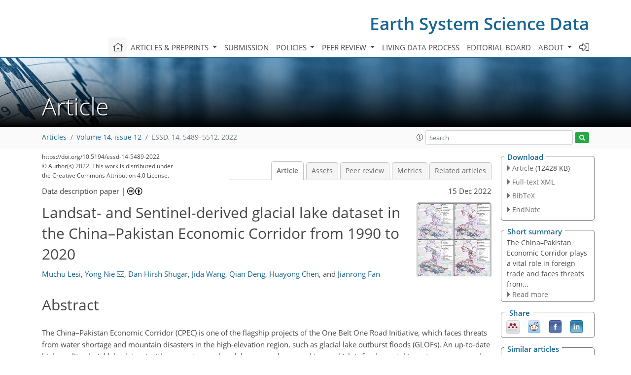

--- FILE ---
content_type: text/html
request_url: https://essd.copernicus.org/articles/14/5489/2022/
body_size: 68709
content:
<!DOCTYPE html PUBLIC "-//W3C//DTD XHTML 1.0 Transitional//EN" "http://www.w3.org/TR/xhtml1/DTD/xhtml1-transitional.dtd">
<!--[if lt IE 7]>      <html xmlns="https://www.w3.org/1999/xhtml" xml:lang="en" lang="en" class="no-js lt-ie9 lt-ie8 lt-ie7 co-ui"> <![endif]-->
											<!--[if IE 7]>         <html  xmlns="https://www.w3.org/1999/xhtml" xml:lang="en" lang="en" class="no-js lt-ie9 lt-ie8 co-ui"> <![endif]-->
											<!--[if IE 8]>         <html xmlns="https://www.w3.org/1999/xhtml" xml:lang="en" lang="en" class="no-js lt-ie9 co-ui"> <![endif]-->
											<!--[if gt IE 8]><!--> <html xmlns="https://www.w3.org/1999/xhtml" xml:lang="en" lang="en" class="no-js co-ui"> <!--<![endif]--> 
											<!-- remove class no-js if js is available --><head>
                                                <!-- BEGIN_HEAD -->
                                                <meta http-equiv="Content-Type" content="text/html; charset=utf-8" />
                                                <meta charset="utf-8" />
                                                <meta name="viewport" content="width=device-width, initial-scale=1" />
                                                
                                                <meta name="theme-color" content="#000000" />
                                                <meta name="application-name" content="1" />
                                                <meta name="msapplication-TileColor" content="#FFFFFF" />
                                            <link rel="preconnect" crossorigin="" href="https://contentmanager.copernicus.org/" /><link rel="icon" size="16x16" href="https://www.earth-system-science-data.net/favicon_copernicus_16x16_.ico" type="image/x-icon" /><link rel="icon" size="24x24" href="https://www.earth-system-science-data.net/favicon_copernicus_24x24_.ico" type="image/x-icon" /><link rel="icon" size="32x32" href="https://www.earth-system-science-data.net/favicon_copernicus_32x32_.ico" type="image/x-icon" /><link rel="icon" size="48x48" href="https://www.earth-system-science-data.net/favicon_copernicus_48x48_.ico" type="image/x-icon" /><link rel="icon" size="64x64" href="https://www.earth-system-science-data.net/favicon_copernicus_64x64_.ico" type="image/x-icon" /><link rel="icon" size="228x228" href="https://www.earth-system-science-data.net/favicon_copernicus_228x228_.png" type="image/png-icon" /><link rel="icon" size="195x195" href="https://www.earth-system-science-data.net/favicon_copernicus_195x195_.png" type="image/png-icon" /><link rel="icon" size="196x196" href="https://www.earth-system-science-data.net/favicon_copernicus_196x196_.png" type="image/png-icon" /><link rel="icon" size="128x128" href="https://www.earth-system-science-data.net/favicon_copernicus_128x128_.png" type="image/png-icon" /><link rel="icon" size="96x96" href="https://www.earth-system-science-data.net/favicon_copernicus_96x96_.png" type="image/png-icon" /><link rel="apple-touch-icon-precomposed" size="180x180" href="https://www.earth-system-science-data.net/favicon_copernicus_180x180_.png" type="image/png-icon" /><link rel="apple-touch-icon-precomposed" size="120x120" href="https://www.earth-system-science-data.net/favicon_copernicus_120x120_.png" type="image/png-icon" /><link rel="apple-touch-icon-precomposed" size="152x152" href="https://www.earth-system-science-data.net/favicon_copernicus_152x152_.png" type="image/png-icon" /><link rel="apple-touch-icon-precomposed" size="76x76" href="https://www.earth-system-science-data.net/favicon_copernicus_76x76_.png" type="image/png-icon" /><link rel="apple-touch-icon-precomposed" size="57x57" href="https://www.earth-system-science-data.net/favicon_copernicus_57x57_.ico" type="image/png-icon" /><link rel="apple-touch-icon-precomposed" size="144x144" href="https://www.earth-system-science-data.net/favicon_copernicus_144x144_.png" type="image/png-icon" /><script type="text/javascript" src="https://cdn.copernicus.org/libraries/mustache/2.3.0/mustache.min.js"></script><script type="text/javascript" src="https://cdn.copernicus.org/libraries/jquery/1.11.1/jquery.min.js"></script><script type="text/javascript" src="https://cdn.copernicus.org/js/copernicus.min.js"></script><script type="text/javascript" src="https://cdn.copernicus.org/apps/htmlgenerator/js/htmlgenerator-v2.js"></script><script type="text/javascript" src="https://cdn.copernicus.org/libraries/photoswipe/4.1/photoswipe.min.js"></script><script type="text/javascript" src="https://cdn.copernicus.org/libraries/photoswipe/4.1/photoswipe-ui-default.min.js"></script><link rel="stylesheet" type="text/css" media="all" href="https://cdn.copernicus.org/libraries/dszparallexer/dzsparallaxer.css" /><script type="text/javascript" src="https://cdn.copernicus.org/libraries/dszparallexer/dzsparallaxer.js"></script><link rel="stylesheet" type="text/css" media="all" id="hasBootstrap" href="https://cdn.copernicus.org/libraries/bootstrap/current/css/bootstrap.min.css" /><link rel="stylesheet" type="text/css" media="all" href="https://cdn.copernicus.org/libraries/bootstrap/current/css/bootstrap-media.min.css" /><link rel="stylesheet" type="text/css" media="all" href="https://cdn.copernicus.org/libraries/bootstrap/current/css/bootstrap-grid.min.css" /><link rel="stylesheet" type="text/css" media="all" href="https://cdn.copernicus.org/libraries/bootstrap/current/css/bootstrap-reboot.min.css" /><script type="text/javascript" src="https://cdn.copernicus.org/libraries/bootstrap/current/js/popper.js"></script><script type="text/javascript" src="https://cdn.copernicus.org/libraries/bootstrap/current/js/bootstrap.min.js"></script><link rel="preconnect" crossorigin="" href="https://cdn.copernicus.org/" /><link rel="stylesheet" type="text/css" media="all" href="https://cdn.copernicus.org/libraries/unsemantic/unsemantic.min.css" /><link rel="stylesheet" type="text/css" media="all" href="https://cdn.copernicus.org/libraries/photoswipe/4.1/photoswipe.css" /><link rel="stylesheet" type="text/css" media="all" href="https://cdn.copernicus.org/libraries/photoswipe/4.1/dark-icon-skin/dark-icon-skin.css" /><link rel="stylesheet" type="text/css" media="all" href="https://cdn.copernicus.org/css/copernicus-min.css" /><link rel="stylesheet" type="text/css" media="all" href="https://cdn.copernicus.org/css/fontawesome.css" /><link rel="stylesheet" type="text/css" media="all" href="https://cdn.copernicus.org/fonts/FontAwesome/5.11.2_and_4.7.0/css/all.font.css" /><link rel="stylesheet" type="text/css" media="projection, handheld, screen, tty, tv, print" href="https://www.earth-system-science-data.net/co_cms_font_open_sans_v_15.css" /><link rel="stylesheet" type="text/css" media="projection, handheld, screen, tty, tv, print" href="https://www.earth-system-science-data.net/template_one_column_base_2023_202301261343_1676458272.css" /><link rel="stylesheet" type="text/css" media="projection, handheld, screen, tty, tv, print" href="https://www.earth-system-science-data.net/template_ESSD_2023_specific_1676450580.css" /><link rel="stylesheet" type="text/css" media="print" href="https://www.earth-system-science-data.net/template_one_column_base_print_2023_1674737524.css" /><script src="https://www.earth-system-science-data.net/co_common.js" type="text/javascript">
</script><script src="https://www.earth-system-science-data.net/co_auth_check.js" type="text/javascript">
</script><script src="https://www.earth-system-science-data.net/onload_javascript_actions.js" type="text/javascript">
</script><script src="https://www.earth-system-science-data.net/template-one-column_2023_1674737530.js" type="text/javascript">
</script><!-- END_HEAD --><meta name="global_projectID" content="386" /><meta name="global_pageID" content="1518" /><meta name="global_pageIdentifier" content="home" /><meta name="global_moBaseURL" content="https://meetingorganizer.copernicus.org/" /><meta name="global_projectShortcut" content="ESSD" /><meta name="global_projectDomain" content="https://www.earth-system-science-data.net/" />        
        <title>ESSD - Landsat- and Sentinel-derived glacial lake dataset in the China–Pakistan Economic Corridor from 1990 to 2020</title>
<meta name="data-non-mobile-optimized-message" content="" /><script id="networker">
    window.isSafari = /^((?!chrome|android).)*safari/i.test(navigator.userAgent);

    /**
     *
     */
    function createToastsFunctionality() {
        const toastsWrapper = $('<div>')
                .attr('aria-live', 'polite')
                .attr('aria-atomic', 'true')
                .addClass('toasts-notifications-wrapper');
        $('body').append(toastsWrapper);
    }

    function isOS() {
        return [
                    'iPad Simulator',
                    'iPhone Simulator',
                    'iPod Simulator',
                    'iPad',
                    'iPhone',
                    'iPod'
                ].includes(navigator.platform)
                || (navigator.userAgent.includes("Mac") && "ontouchend" in document)
    }

    /**
     *
     * @param notificationContent
     */
    function addToast(notificationContent) {
        const toast = $('<div>').addClass('toast').attr('role', 'alert').attr('aria-live', 'assertive')
                .attr('aria-atomic', 'true').attr('data-autohide', 'false');
        const toastHeader = $('<div>').addClass('toast-header');
        const toastHeaderTitle = $('<strong>').addClass('mr-auto').html(notificationContent.title);
        const toastHeaderCloseButton = $('<button>').addClass('ml-2').addClass('mb-1').addClass('close').attr('type', 'button')
                .attr('data-dismiss', 'toast');
        const toastHeaderCloseIcon = $('<span>').attr('aria-hidden', 'true').html('&times;');

        let url = '';
        if (notificationContent.hasOwnProperty('url')) {
            url = notificationContent.url;
        } else {
            url = 'https://networker.copernicus.org/my-network';
        }
        const toastBody = $('<div>').addClass('toast-body').html('<a target="_blank" href="' + url + '">' + notificationContent.text + '</a>');
        $(toastHeaderCloseButton).append(toastHeaderCloseIcon);
        $(toastHeader).append(toastHeaderTitle);
        $(toastHeader).append(toastHeaderCloseButton);
        $(toast).append(toastHeader);
        $(toast).append(toastBody);

        $('.toasts-notifications-wrapper').append(toast);

        $('.toast').toast('show');
    }

    function coNetworker_sendUsersLocation(location, userHash, publicLabel, projectID, application) {

        if (templateHasBootstrap()) {
            createToastsFunctionality();
        }

        userHash = userHash || 'null';
        location = location || 'c_content_manager::getProjectTemplateMobileOpt';
        publicLabel = publicLabel || '';

        if (publicLabel === ''){
            publicLabel = location;
        }

        if (userHash !== null && userHash.length > 5) {
            try {
                if(typeof window.ws === 'undefined' || window.ws === null || !window.ws) {
                    window.ws = new WebSocket('wss://websockets.copernicus.org:8080');
                } else {
                    window.ws.close(1000);
                    window.ws = new WebSocket('wss://websockets.copernicus.org:8080');
                }
                const data = {
                    'type': 'status',
                    'action': 'start',
                    'data': {
                        'userIdentifier': userHash,
                        'projectID': projectID,
                        'coApp': application,
                        'location': location,
                        'publicLabel': publicLabel
                    }
                };
                if (window.ws === 1) {
                    window.ws.send(JSON.stringify(data));
                } else {
                    window.ws.onopen = function (msg) {
                        window.ws.send(JSON.stringify(data));
                        dispatchEvent(new CustomEvent('loadCommonNetworker'));
                    };

                    window.ws.onmessage = function (event) {
                        try {
                            const data = JSON.parse(event.data);

                            switch (data.type) {
                                case 'notification':
                                    const pushNotificationData = data.data;
                                    if (pushNotificationData.hasOwnProperty('user') && pushNotificationData.user.length > 5 && pushNotificationData.user === userHash) {
                                        window.showPushNotification(pushNotificationData);
                                    }
                                    break;
                            }
                        } catch (e) {
                            console.log(e);
                        }
                    }
                }
            } catch (e) {
                console.error(e);
            }

        }
    }

    window.showPushNotification = function (notificationContent) {
        showMessage(notificationContent);

        function showMessage(notificationContent){
            if (templateHasBootstrap()) {
                showBootstrapModal(notificationContent);
            }
        }

        function showBootstrapModal(notificationContent) {
            const randomId = getRandomInt(100,999);
            let modal = $('<div>').addClass('modal').attr('id', 'modal-notification' + randomId);
            let modalDialog = $('<div>').addClass('modal-dialog');
            let modalContent = $('<div>').addClass('modal-content');
            let modalBody = $('<div>').addClass('modal-body');
            let message = $('<div>').addClass('modal-push-message').html('<h3 class="mb-3">' + notificationContent.title + '</h3><p>' + notificationContent.text + '</p>');
            let buttonsWrapper = $('<div>').addClass('row');
            let buttonsWrapperCol = $('<div>').addClass('col-12').addClass('text-right');
            let buttonCancel = $('<button>').addClass('btn').addClass('btn-danger').addClass('mr-2').html('Cancel')
            let buttonSuccess = $('<button>').addClass('btn').addClass('btn-success').html('OK')

            $(buttonsWrapper).append(buttonsWrapperCol);
            $(buttonsWrapperCol).append(buttonCancel);
            $(buttonsWrapperCol).append(buttonSuccess);
            $(modalBody).append(message).append(buttonsWrapper);
            $(modalContent).append(modalBody);
            $(modalDialog).append(modalContent);
            $(modal).append(modalDialog);

            $(buttonCancel).on('click', (event) => {
                event.preventDefault();
                event.stopPropagation();
                event.stopImmediatePropagation();
                $(modal).modal('hide');
            });

            $(buttonSuccess).on('click', (event) => {
                event.preventDefault();
                event.stopPropagation();
                event.stopImmediatePropagation();
                $(modal).modal('hide');
                handleOnclickNotification(notificationContent);
            });
            $(modal).modal('show');

            setTimeout(() => {
                dispatchEvent(new CustomEvent('modalLoaded', {'detail': 'modal-notification' + randomId}));
            }, 1000);
        }

        window.addEventListener('modalLoaded', function (event) {
            setTimeout(() => {
                $('#' + event.detail).modal('hide');
            }, 9000);
        });

        function handleOnclickNotification(notificationContent) {
            if (notificationContent.hasOwnProperty('withConnect') && notificationContent.withConnect.length > 0) {
                acceptContactRequest(notificationContent);
            }

            if (notificationContent.hasOwnProperty('url')) {
                if (window.isSafari && isOS()) {
                    window.location.href = notificationContent.url;
                } else {
                    window.open(notificationContent.url, '_blank').focus();
                }
            } else {
                if (window.isSafari && isOS()) {
                    window.open('https://networker.copernicus.org/my-network', '_blank');
                } else {
                    window.open('https://networker.copernicus.org/my-network', '_blank').focus();
                }
            }
        }

        /**
         *
         * @param notificationContent
         */
        function acceptContactRequest(notificationContent) {
            const formData = new FormData();
            formData.append('r', notificationContent.userFrom);
            formData.append('a', 'a');

            $.ajax({
                url: 'https://networker.copernicus.org/handle-request-job',
                type: 'POST',
                data: formData,
                processData: false,
                contentType: false,
                xhrFields: {
                    withCredentials: true
                },
                beforeSend: function () {
                    $('.splash').fadeIn();
                    $('.lightbox').fadeIn();
                }
            })
                    .done(function (dataResponse) {
                        const data = JSON.parse(dataResponse);
                        let text = 'Please consider joining the text chat now.';
                        window.sendPushNotification({
                            title: window.userDataCommonNetworker.name + ' aims to chat with you.',
                            text: text,
                            user: data.message.userIdentifier,
                            url: notificationContent.url
                        });
                        $('.splash').fadeOut();
                        $('.lightbox').fadeOut();
                    })
                    .fail(function (error) {
                        $('.splash').fadeOut();
                        $('.lightbox').fadeOut();
                    });
        }
    }


    function templateHasBootstrap() {
        const bootstrap = document.getElementById('hasBootstrap');
        return bootstrap !== null && typeof bootstrap !== 'undefined';
    }

        coNetworker_sendUsersLocation();
    dispatchEvent(new CustomEvent('loadCommonNetworker'));

    function getRandomInt(min, max) {
        min = Math.ceil(min);
        max = Math.floor(max);
        return Math.floor(Math.random() * (max - min + 1)) + min;
    }
</script>

		        <link rel="stylesheet" type="text/css" href="https://cdn.copernicus.org/libraries/photoswipe/4.1/dark-icon-skin/dark-icon-skin.css">
            <base href="/">
        
        <link rel="stylesheet" type="text/css" href="https://cdn.copernicus.org/libraries/unsemantic/unsemantic.min.css">
        <link rel="stylesheet" type="text/css" href="https://cdn.copernicus.org/libraries/jquery/1.11.1/ui/jquery-ui.min.css">
        <link rel="stylesheet" type="text/css" href="https://cdn.copernicus.org/libraries/jquery/1.11.1/ui/jquery-ui-slider-pips.css">
        <link rel="stylesheet" type="text/css" href="https://cdn.copernicus.org/libraries/photoswipe/4.1/photoswipe.css">
        <link rel="stylesheet" type="text/css" href="https://cdn.copernicus.org/apps/htmlgenerator/css/htmlgenerator.css?v=1">
<meta name="citation_fulltext_world_readable" content="">
<meta name="citation_publisher" content="Copernicus GmbH"/>
<meta name="citation_title" content="Landsat- and Sentinel-derived glacial lake dataset in the China–Pakistan Economic Corridor from 1990 to 2020"/>
<meta name="citation_abstract" content="&lt;p&gt;&lt;strong class=&quot;journal-contentHeaderColor&quot;&gt;Abstract.&lt;/strong&gt; The China–Pakistan Economic Corridor (CPEC) is one of the flagship
projects of the One Belt One Road Initiative, which faces threats from water
shortage and mountain disasters in the high-elevation region, such as
glacial lake outburst floods (GLOFs). An up-to-date high-quality glacial
lake dataset with parameters such as lake area, volume, and type, which is
fundamental to water resource and flood risk assessments and prediction of
glacier–lake evolutions, is still largely absent for the entire CPEC. This
study describes a glacial lake dataset for the CPEC using a threshold-based
mapping method associated with rigorous visual inspection workflows. This
dataset includes (1) multi-temporal inventories for 1990, 2000, and 2020
produced from 30 m resolution Landsat images and (2) a glacial lake
inventory for the year 2020 at 10 m resolution produced from Sentinel-2
images. The results show that, in 2020, 2234 lakes were derived from the
Landsat images, covering a total area of &lt;span class=&quot;inline-formula&quot;&gt;86.31±14.98&lt;/span&gt; km&lt;span class=&quot;inline-formula&quot;&gt;&lt;sup&gt;2&lt;/sup&gt;&lt;/span&gt; with a
minimum mapping unit (MMU) of 5 pixels (4500 m&lt;span class=&quot;inline-formula&quot;&gt;&lt;sup&gt;2&lt;/sup&gt;&lt;/span&gt;), whereas 7560 glacial lakes
were derived from the Sentinel-2 images with a total area of &lt;span class=&quot;inline-formula&quot;&gt;103.70±8.45&lt;/span&gt; km&lt;span class=&quot;inline-formula&quot;&gt;&lt;sup&gt;2&lt;/sup&gt;&lt;/span&gt; with an MMU of 5 pixels (500 m&lt;span class=&quot;inline-formula&quot;&gt;&lt;sup&gt;2&lt;/sup&gt;&lt;/span&gt;). The
discrepancy shows that Sentinel-2 can detect a large quantity of
smaller lakes compared to Landsat due to its finer spatial resolution.&lt;/p&gt; &lt;p&gt;Glacial lake data in 2020 were validated by Google Earth-derived lake
boundaries with a median (&lt;span class=&quot;inline-formula&quot;&gt;±&lt;/span&gt; standard deviation) difference of
&lt;span class=&quot;inline-formula&quot;&gt;7.66±4.96&lt;/span&gt; % for the Landsat-derived product and &lt;span class=&quot;inline-formula&quot;&gt;4.46±4.62&lt;/span&gt; %
for the Sentinel-derived product. The total number and area of glacial lakes
from consistent 30 m resolution Landsat images remain relatively stable
despite a slight increase from 1990 to 2020. A range of critical attributes
has been generated in the dataset, including lake types and mapping
uncertainty estimated by an improved equation of Hanshaw and Bookhagen (2014). This comprehensive
glacial lake dataset has the potential to be widely applied in studies on
water resource assessment, glacial lake-related hazards, and glacier–lake
interactions and is freely available at
&lt;a href=&quot;https://doi.org/10.12380/Glaci.msdc.000001&quot;&gt;https://doi.org/10.12380/Glaci.msdc.000001&lt;/a&gt; (Lesi et al., 2022).&lt;/p&gt;"/>
    <meta name="citation_publication_date" content="2022/12/15"/>
    <meta name="citation_online_date" content="2022/12/15"/>
<meta name="citation_journal_title" content="Earth System Science Data"/>
    <meta name="citation_volume" content="14"/>
    <meta name="citation_issue" content="12"/>
    <meta name="citation_issn" content="1866-3508"/>
<meta name="citation_doi" content="https://doi.org/10.5194/essd-14-5489-2022"/>
<meta name="citation_firstpage" content="5489"/>
<meta name="citation_lastpage" content="5512"/>
    <meta name="citation_author" content="Lesi, Muchu"/>
        <meta name="citation_author_institution" content="Institute of Mountain Hazards and Environment, Chinese Academy of
Sciences, Chengdu 610299, China"/>
        <meta name="citation_author_institution" content="University of Chinese Academy of Sciences, Beijing 100190, China"/>
    <meta name="citation_author" content="Nie, Yong"/>
        <meta name="citation_author_institution" content="Institute of Mountain Hazards and Environment, Chinese Academy of
Sciences, Chengdu 610299, China"/>
        <meta name="citation_author_orcid" content="0000-0002-6075-8564">
        <meta name="citation_author_email" content="nieyong@imde.ac.cn">
    <meta name="citation_author" content="Shugar, Dan Hirsh"/>
        <meta name="citation_author_institution" content="Water, Sediment, Hazards, and Earth-surface Dynamics (waterSHED) Lab,
Department of Geoscience, University of Calgary, Alberta, T2N 1N4, Canada"/>
    <meta name="citation_author" content="Wang, Jida"/>
        <meta name="citation_author_institution" content="Department of Geography and Geospatial Sciences, Kansas State
University, Manhattan, KS 66506, USA"/>
    <meta name="citation_author" content="Deng, Qian"/>
        <meta name="citation_author_institution" content="Institute of Mountain Hazards and Environment, Chinese Academy of
Sciences, Chengdu 610299, China"/>
        <meta name="citation_author_institution" content="University of Chinese Academy of Sciences, Beijing 100190, China"/>
    <meta name="citation_author" content="Chen, Huayong"/>
        <meta name="citation_author_institution" content="Institute of Mountain Hazards and Environment, Chinese Academy of
Sciences, Chengdu 610299, China"/>
        <meta name="citation_author_orcid" content="0000-0003-4033-3339">
    <meta name="citation_author" content="Fan, Jianrong"/>
        <meta name="citation_author_institution" content="Institute of Mountain Hazards and Environment, Chinese Academy of
Sciences, Chengdu 610299, China"/>

    <meta name="citation_reference" content="Ashraf, A., Naz, R., and Iqbal, M. B.: Altitudinal dynamics of glacial lakes
under changing climate in the Hindu Kush, Karakoram, and Himalaya ranges,
Geomorphology, 283, 72–79, https://doi.org/10.1016/j.geomorph.2017.01.033,
2017. ">
    <meta name="citation_reference" content="Azam, M. F., Kargel, J. S., Shea, J. M., Nepal, S., Haritashya, U. K.,
Srivastava, S., Maussion, F., Qazi, N., Chevallier, P., Dimri, A. P.,
Kulkarni, A. V., Cogley, J. G., and Bahuguna, I.: Glaciohydrology of the
Himalaya-Karakoram, Science, 373, f3668,
https://doi.org/10.1126/science.abf3668, 2021. ">
    <meta name="citation_reference" content="Battamo, A. Y., Varis, O., Sun, P., Yang, Y., Oba, B. T., and Zhao, L.:
Mapping socio-ecological resilience along the seven economic corridors of
the Belt and Road Initiative, J. Clean. Prod., 309, 127341,
https://doi.org/10.1016/j.jclepro.2021.127341, 2021. ">
    <meta name="citation_reference" content="Bhambri, R., Hewitt, K., Kawishwar, P., Kumar, A., Verma, A., Snehmani,
Tiwari, S., and Misra, A.: Ice-dams, outburst floods, and movement
heterogeneity of glaciers, Karakoram, Global Planet. Change, 180, 100–116,
https://doi.org/10.1016/j.gloplacha.2019.05.004, 2019. ">
    <meta name="citation_reference" content="Bhattacharya, A., Bolch, T., Mukherjee, K., King, O., Menounos, B., Kapitsa,
V., Neckel, N., Yang, W., and Yao, T.: High Mountain Asian glacier response
to climate revealed by multi-temporal satellite observations since the
1960s, Nat. Commun., 12, 4133, https://doi.org/10.1038/s41467-021-24180-y,
2021. ">
    <meta name="citation_reference" content="Bolch, T., Pieczonka, T., Mukherjee, K., and Shea, J.: Brief communication: Glaciers in the Hunza catchment (Karakoram) have been nearly in balance since the 1970s, The Cryosphere, 11, 531–539, https://doi.org/10.5194/tc-11-531-2017, 2017. ">
    <meta name="citation_reference" content="Brun, F., Berthier, E., Wagnon, P., Kääb, A., and Treichler, D.: A
spatially resolved estimate of High Mountain Asia glacier mass balances from
2000 to 2016, Nat. Geosci., 10, 668–673, https://doi.org/10.1038/ngeo2999,
2017. ">
    <meta name="citation_reference" content="Brun, F., Wagnon, P., Berthier, E., Jomelli, V., Maharjan, S. B., Shrestha,
F., and Kraaijenbrink, P. D. A.: Heterogeneous Influence of Glacier
Morphology on the Mass Balance Variability in High Mountain Asia, J.
Geophys. Res.-Earth., 124, 1331–1345, https://doi.org/10.1029/2018JF004838,
2019. ">
    <meta name="citation_reference" content="Carrivick, J. L. and Quincey, D. J.: Progressive increase in number and
volume of ice-marginal lakes on the western margin of the Greenland Ice
Sheet, Global Planet. Change, 116, 156–163,
https://doi.org/10.1016/j.gloplacha.2014.02.009, 2014. ">
    <meta name="citation_reference" content="Carrivick, J. L. and Tweed, F. S.: Proglacial lakes: character, behaviour
and geological importance, Quaternary Sci. Rev., 78, 34–52,
https://doi.org/10.1016/j.quascirev.2013.07.028, 2013. ">
    <meta name="citation_reference" content="Carrivick, J. L. and Tweed, F. S.: A global assessment of the societal
impacts of glacier outburst floods, Global Planet. Change, 144, 1–16,
https://doi.org/10.1016/j.gloplacha.2016.07.001, 2016. ">
    <meta name="citation_reference" content="Carrivick, J. L., Tweed, F. S., Sutherland, J. L., and Mallalieu, J.: Toward
Numerical Modeling of Interactions Between Ice-Marginal Proglacial Lakes and
Glaciers, Front. Earth Sci., 8, 577068,
https://doi.org/10.3389/feart.2020.577068, 2020. ">
    <meta name="citation_reference" content="Carrivick, J. L., How, P., Lea, J. M., Sutherland, J. L., Grimes, M., Tweed,
F. S., Cornford, S., Quincey, D. J., and Mallalieu, J.: Ice-Marginal
Proglacial Lakes Across Greenland: Present Status and a Possible Future,
Geophys. Res. Lett., 49, e2022GL099276,
https://doi.org/10.1029/2022GL099276, 2022. ">
    <meta name="citation_reference" content="Chen, F., Zhang, M., Guo, H., Allen, S., Kargel, J. S., Haritashya, U. K., and Watson, C. S.: Annual 30-meter Dataset for Glacial Lakes in High Mountain Asia from 2008 to 2017, Zenodo [data set], https://doi.org/10.5281/zenodo.4275164, 2020. ">
    <meta name="citation_reference" content="Chen, F., Zhang, M., Guo, H., Allen, S., Kargel, J. S., Haritashya, U. K., and Watson, C. S.: Annual 30 m dataset for glacial lakes in High Mountain Asia from 2008 to 2017, Earth Syst. Sci. Data, 13, 741–766, https://doi.org/10.5194/essd-13-741-2021, 2021. ">
    <meta name="citation_reference" content="Chen, X., Cui, P., You, Y., Cheng, Z., Khan, A., Ye, C., and Zhang, S.:
Dam-break risk analysis of the Attabad landslide dam in Pakistan and
emergency countermeasures, Landslides, 14, 675–683,
https://doi.org/10.1007/s10346-016-0721-7, 2017. ">
    <meta name="citation_reference" content="Cook, S. J. and Quincey, D. J.: Estimating the volume of Alpine glacial lakes, Earth Surf. Dynam., 3, 559–575, https://doi.org/10.5194/esurf-3-559-2015, 2015. ">
    <meta name="citation_reference" content="Emmer, A. and Cuřín, V.: Can a dam type of an alpine lake be
derived from lake geometry? A negative result, J. Mt. Sci., 18, 614–621,
https://doi.org/10.1007/s11629-020-6003-9, 2021. ">
    <meta name="citation_reference" content="Farr, T. G., Rosen, P. A., Caro, E., Crippen, R., Duren, R., Hensley, S.,
Kobrick, M., Paller, M., Rodriguez, E., Roth, L., Seal, D., Shaffer, S.,
Shimada, J., Umland, J., Werner, M., Oskin, M., Burbank, D., and Alsdorf,
D.: The Shuttle Radar Topography Mission, Rev. Geophys., 45, G2004,
https://doi.org/10.1029/2005RG000183, 2007. ">
    <meta name="citation_reference" content="Gardelle, J., Arnaud, Y., and Berthier, E.: Contrasted evolution of glacial
lakes along the Hindu Kush Himalaya mountain range between 1990 and 2009,
Global Planet. Change, 75, 47–55,
https://doi.org/10.1016/j.gloplacha.2010.10.003, 2011. ">
    <meta name="citation_reference" content="Hanshaw, M. N. and Bookhagen, B.: Glacial areas, lake areas, and snow lines from 1975 to 2012: status of the Cordillera Vilcanota, including the Quelccaya Ice Cap, northern central Andes, Peru, The Cryosphere, 8, 359–376, https://doi.org/10.5194/tc-8-359-2014, 2014. ">
    <meta name="citation_reference" content="Hewitt, K.: The Karakoram Anomaly? Glacier Expansion and the “Elevation
Effect”, Karakoram Himalaya, Mt. Res. Dev., 25, 332–340,
https://doi.org/10.1659/0276-4741(2005)025[0332:TKAGEA]2.0.CO;2, 2005. ">
    <meta name="citation_reference" content="Hewitt, K. (Ed.): Glaciers of the Karakoram Himalaya, Advances in Asian
Human-Environmental Research, Springer, Dordrecht, 363 pp.,
https://doi.org/10.1007/978-94-007-6311-1_1, 2014. ">
    <meta name="citation_reference" content="How, P., Messerli, A., Mätzler, E., Santoro, M., Wiesmann, A., Caduff,
R., Langley, K., Bojesen, M. H., Paul, F., Kääb, A., and Carrivick,
J. L.: Greenland-wide inventory of ice marginal lakes using a multi-method
approach, Sci. Rep.-UK, 11, 4481, https://doi.org/10.1038/s41598-021-83509-1,
2021. ">
    <meta name="citation_reference" content="Huggel, C., Kääb, A., Haeberli, W., Teysseire, P., and Paul, F.:
Remote sensing based assessment of hazards from glacier lake outbursts: a
case study in the Swiss Alps, Can. Geotech. J., 39, 316–330,
https://doi.org/10.1139/t01-099, 2002. ">
    <meta name="citation_reference" content="Hugonnet, R., McNabb, R., Berthier, E., Menounos, B., Nuth, C., Girod, L.,
Farinotti, D., Huss, M., Dussaillant, I., Brun, F., and Kääb, A.:
Accelerated global glacier mass loss in the early twenty-first century,
Nature, 592, 726–731, https://doi.org/10.1038/s41586-021-03436-z, 2021. ">
    <meta name="citation_reference" content="Huss, M. and Hock, R.: Global-scale hydrological response to future glacier
mass loss, Nat. Clim. Change, 8, 135–140,
https://doi.org/10.1038/s41558-017-0049-x, 2018. ">
    <meta name="citation_reference" content="Immerzeel, W. W., Lutz, A. F., Andrade, M., Bahl, A., Biemans, H., Bolch,
T., Hyde, S., Brumby, S., Davies, B. J., Elmore, A. C., Emmer, A., Feng, M.,
Fernández, A., Haritashya, U., Kargel, J. S., Koppes, M., Kraaijenbrink,
P. D. A., Kulkarni, A. V., Mayewski, P. A., Nepal, S., Pacheco, P., Painter,
T. H., Pellicciotti, F., Rajaram, H., Rupper, S., Sinisalo, A., Shrestha, A.
B., Viviroli, D., Wada, Y., Xiao, C., Yao, T., and Baillie, J. E. M.:
Importance and vulnerability of the world's water towers, Nature, 577,
364–369, https://doi.org/10.1038/s41586-019-1822-y, 2020. ">
    <meta name="citation_reference" content="Jarvis, A., Reuter, H. I., Nelson, A., and Guevara, E.: Hole-filled seamless
SRTM data V4, International Centre for Tropical Agriculture (CIAT),
http://srtm.csi.cgiar.org (last access: 5 March 2021), 2008. ">
    <meta name="citation_reference" content="Jiang, S., Nie, Y., Liu, Q., Wang, J., Liu, L., Hassan, J., Liu, X., and Xu,
X.: Glacier Change, Supraglacial Debris Expansion and Glacial Lake Evolution
in the Gyirong River Basin, Central Himalayas, between 1988 and 2015, Remote
Sens., 10, 986, https://doi.org/10.3390/rs10070986, 2018. ">
    <meta name="citation_reference" content="Kääb, A., Berthier, E., Nuth, C., Gardelle, J., and Arnaud, Y.:
Contrasting patterns of early twenty-first-century glacier mass change in
the Himalayas, Nature, 488, 495–498, https://doi.org/10.1038/nature11324,
2012. ">
    <meta name="citation_reference" content="Lesi, M., Nie, Y., Shugar, D. H., Wang, J., Deng, Q., Chen, H., and Fan, J.:
Landsat and Sentinel-derived glacial lake dataset in the China-Pakistan
Economic Corridor from 1990 to 2020, Mountain Science Data Center [data set],
https://doi.org/10.12380/Glaci.msdc.000001,
2022. ">
    <meta name="citation_reference" content="Li, D., Shangguan, D., and Anjum, M. N.: Glacial Lake Inventory Derived from
Landsat 8 OLI in 2016–2018 in China–Pakistan Economic Corridor,
ISPRS Int. J. Geo-Inf., 9, 294, https://doi.org/10.3390/ijgi9050294, 2020. ">
    <meta name="citation_reference" content="Li, Z., Deng, X., and Zhang, Y.: Evaluation and convergence analysis of
socio-economic vulnerability to natural hazards of Belt and Road Initiative
countries, J. Clean. Prod., 282, 125406,
https://doi.org/10.1016/j.jclepro.2020.125406, 2021. ">
    <meta name="citation_reference" content="Liu, Q. and Mayer, C.: Distribution and interannual variability of
supraglacial lakes on debris-covered glaciers in the Khan Tengri-Tumor
Mountains, Central Asia, Environ. Res. Lett., 10, 14014,
https://doi.org/10.1088/1748-9326/10/1/014014, 2015. ">
    <meta name="citation_reference" content="Liu, Q., Mayer, C., Wang, X., Nie, Y., Wu, K., Wei, J., and Liu, S.:
Interannual flow dynamics driven by frontal retreat of a lake-terminating
glacier in the Chinese Central Himalaya, Earth Planet. Sc. Lett., 546,
116450, https://doi.org/10.1016/j.epsl.2020.116450, 2020. ">
    <meta name="citation_reference" content="Lyons, E. A., Sheng, Y., Smith, L. C., Li, J., Hinkel, K. M., Lenters, J.
D., and Wang, J.: Quantifying sources of error in multitemporal multisensor
lake mapping, Int. J. Remote Sens., 34, 7887–7905,
https://doi.org/10.1080/01431161.2013.827343, 2013. ">
    <meta name="citation_reference" content="Martín, C. N. S., Ponce, J. F., Montes, A., Balocchi, L. D., Gorza, C.,
and Andrea, C.: Proglacial landform assemblage in a rapidly retreating
cirque glacier due to temperature increase since 1970, Fuegian Andes,
Argentina, Geomorphology, 390, 107861,
https://doi.org/10.1016/j.geomorph.2021.107861, 2021. ">
    <meta name="citation_reference" content="Maurer, J. M., Schaefer, J. M., Rupper, S., and Corley, A.: Acceleration of
ice loss across the Himalayas over the past 40 years, Sci. Adv., 5, v7266,
https://doi.org/10.1126/sciadv.aav7266, 2019. ">
    <meta name="citation_reference" content="McFeeters, S. K.: The use of the Normalized Difference Water Index (NDWI) in
the delineation of open water features, Int. J. Remote Sens., 17, 1425–1432,
https://doi.org/10.1080/01431169608948714, 1996. ">
    <meta name="citation_reference" content="Miles, E. S., Watson, C. S., Brun, F., Berthier, E., Esteves, M., Quincey, D. J., Miles, K. E., Hubbard, B., and Wagnon, P.: Glacial and geomorphic effects of a supraglacial lake drainage and outburst event, Everest region, Nepal Himalaya, The Cryosphere, 12, 3891–3905, https://doi.org/10.5194/tc-12-3891-2018, 2018. ">
    <meta name="citation_reference" content="Nie, Y., Zhang, Y., Liu, L., and Zhang, J.: Glacial change in the vicinity
of Mt. Qomolangma (Everest), central high Himalayas since 1976, J. Geogr.
Sci., 20, 667–686, https://doi.org/10.1007/s11442-010-0803-8, 2010. ">
    <meta name="citation_reference" content="Nie, Y., Sheng, Y., Liu, Q., Liu, L., Liu, S., Zhang, Y., and Song, C.: A
regional-scale assessment of Himalayan glacial lake changes using satellite
observations from 1990 to 2015, Remote Sens. Environ., 189, 1–13,
https://doi.org/10.1016/j.rse.2016.11.008, 2017. ">
    <meta name="citation_reference" content="Nie, Y., Liu, Q., Wang, J., Zhang, Y., Sheng, Y., and Liu, S.: An inventory
of historical glacial lake outburst floods in the Himalayas based on remote
sensing observations and geomorphological analysis, Geomorphology, 308,
91–106, https://doi.org/10.1016/j.geomorph.2018.02.002, 2018. ">
    <meta name="citation_reference" content="Nie, Y., Liu, W., Liu, Q., Hu, X., and Westoby, M. J.: Reconstructing the
Chongbaxia Tsho glacial lake outburst flood in the Eastern Himalaya:
Evolution, process and impacts, Geomorphology, 370, 107393,
https://doi.org/10.1016/j.geomorph.2020.107393, 2020. ">
    <meta name="citation_reference" content="Nie, Y., Pritchard, H. D., Liu, Q., Hennig, T., Wang, W., Wang, X., Liu, S.,
Nepal, S., Samyn, D., Hewitt, K., and Chen, X.: Glacial change and
hydrological implications in the Himalaya and Karakoram, Nat. Rev. Earth
Environ., 2, 91–106, https://doi.org/10.1038/s43017-020-00124-w, 2021. ">
    <meta name="citation_reference" content="Paul, F., Rastner, P., Azzoni, R. S., Diolaiuti, G., Fugazza, D., Le Bris, R., Nemec, J., Rabatel, A., Ramusovic, M., Schwaizer, G., and Smiraglia, C.: Glacier shrinkage in the Alps continues unabated as revealed by a new glacier inventory from Sentinel-2, Earth Syst. Sci. Data, 12, 1805–1821, https://doi.org/10.5194/essd-12-1805-2020, 2020. ">
    <meta name="citation_reference" content="Pfeffer, W. T., Arendt, A. A., Bliss, A., Bolch, T., Cogley, J. G., Gardner,
A. S., Hagen, J., Hock, R., Kaser, G., Kienholz, C., Miles, E. S., Moholdt,
G., Mölg, N., Paul, F., Radić, V., Rastner, P., Raup, B. H., Rich,
J., and Sharp, M. J.: The Randolph Glacier Inventory: a globally complete
inventory of glaciers, J. Glaciol., 60, 537–552,
https://doi.org/10.3189/2014JoG13J176, 2014. ">
    <meta name="citation_reference" content="Post, A. and Mayo, L. R.: Glacier dammed lakes and outburst floods in
Alaska, U.S. Geological Survey, Report 455, 1–10,
https://doi.org/10.3133/ha455, 1971. ">
    <meta name="citation_reference" content="Pritchard, H. D.: Asia's shrinking glaciers protect large populations from
drought stress, Nature, 569, 649–654,
https://doi.org/10.1038/s41586-019-1240-1, 2019. ">
    <meta name="citation_reference" content="Quincey, D. J., Richardson, S. D., Luckman, A., Lucas, R. M., Reynolds, J.
M., Hambrey, M. J., and Glasser, N. F.: Early recognition of glacial lake
hazards in the Himalaya using remote sensing datasets, Global Planet.
Change, 56, 137–152, https://doi.org/10.1016/j.gloplacha.2006.07.013, 2007. ">
    <meta name="citation_reference" content="Rabus, B., Eineder, M., Roth, A., and Bamler, R.: The shuttle radar
topography mission–a new class of digital elevation models acquired by
spaceborne radar, Isprs J. Photogramm., 57, 241–262,
https://doi.org/10.1016/S0924-2716(02)00124-7, 2003. ">
    <meta name="citation_reference" content="RGI Consortium: Randolph Glacier Inventory – A Dataset of Global Glacier Outlines, Version 6, National Snow and Ice Data Center [data set], https://doi.org/10.7265/4m1f-gd79, 2017. ">
    <meta name="citation_reference" content="Rick, B., McGrath, D., Armstrong, W., and McCoy, S. W.: Dam type and lake location characterize ice-marginal lake area change in Alaska and NW Canada between 1984 and 2019, The Cryosphere, 16, 297–314, https://doi.org/10.5194/tc-16-297-2022, 2022. ">
    <meta name="citation_reference" content="Rose, A., Mckee, J., Sims, K., Bright, E., Reith, A., and Urban, M.:
LandScan Global 2020, Oak Ridge National Laboratory, https://doi.org/10.48690/1523378, 2021. ">
    <meta name="citation_reference" content="Rounce, D. R., Hock, R., and Shean, D. E.: Glacier Mass Change in High
Mountain Asia Through 2100 Using the Open-Source Python Glacier Evolution
Model (PyGEM), Front. Earth Sci., 7, 331,
https://doi.org/10.3389/feart.2019.00331, 2020. ">
    <meta name="citation_reference" content="Roy, D. P., Wulder, M. A., Loveland, T. R., C. E., W., Allen, R. G.,
Anderson, M. C., Helder, D., Irons, J. R., Johnson, D. M., Kennedy, R.,
Scambos, T. A., Schaaf, C. B., Schott, J. R., Sheng, Y., Vermote, E. F.,
Belward, A. S., Bindschadler, R., Cohen, W. B., Gao, F., Hipple, J. D.,
Hostert, P., Huntington, J., Justice, C. O., Kilic, A., Kovalskyy, V., Lee,
Z. P., Lymburner, L., Masek, J. G., McCorkel, J., Shuai, Y., Trezza, R.,
Vogelmann, J., Wynne, R. H., and Zhu, Z.: Landsat-8: Science and product
vision for terrestrial global change research, Remote Sens. Environ., 145,
154–172, https://doi.org/10.1016/j.rse.2014.02.001, 2014. ">
    <meta name="citation_reference" content="Sakai, A.: Brief communication: Updated GAMDAM glacier inventory over high-mountain Asia , The Cryosphere, 13, 2043–2049, https://doi.org/10.5194/tc-13-2043-2019, 2019. ">
    <meta name="citation_reference" content="Salerno, F., Thakuri, S., D'Agata, C., Smiraglia, C., Manfredi, E. C.,
Viviano, G., and Tartari, G.: Glacial lake distribution in the Mount Everest
region: Uncertainty of measurement and conditions of formation, Global
Planet. Change, 92–93, 30–39,
https://doi.org/10.1016/j.gloplacha.2012.04.001, 2012. ">
    <meta name="citation_reference" content="Shean, D. E., Bhushan, S., Montesano, P., Rounce, D. R., Arendt, A., and
Osmanoglu, B.: A Systematic, Regional Assessment of High Mountain Asia
Glacier Mass Balance, Front. Earth Sci., 7, 363,
https://doi.org/10.3389/feart.2019.00363, 2020. ">
    <meta name="citation_reference" content="Sheng, Y., Song, C., Wang, J., Lyons, E. A., Knox, B. R., Cox, J. S., and
Gao, F.: Representative lake water extent mapping at continental scales
using multi-temporal Landsat-8 imagery, Remote Sens. Environ., 185, 129–141,
https://doi.org/10.1016/j.rse.2015.12.041, 2016. ">
    <meta name="citation_reference" content="Shugar, D. H., Burr, A., Haritashya, U. K., Kargel, J. S., Watson, C. S.,
Kennedy, M. C., Bevington, A. R., Betts, R. A., Harrison, S., and Strattman,
K.: Rapid worldwide growth of glacial lakes since 1990, Nat. Clim. Change,
10, 939–945, https://doi.org/10.1038/s41558-020-0855-4, 2020a. ">
    <meta name="citation_reference" content="Shugar, D., Burr, A., Haritashya, U. K., Kargel, J., Watson, C. S., Kennedy, M. C., Bevington, A. R., Betts, R. A., Harrison, S., and Strattman, K.: High Mountain Asia Near-Global Multi-Decadal Glacial Lake Inventory, Version 1, NASA National Snow and Ice Data Center Distributed Active Archive Center [data set], https://doi.org/10.5067/UO20NYM3YQB4, 2020b. ">
    <meta name="citation_reference" content="Shugar, D. H., Jacquemart, M., Shean, D., Bhushan, S., Upadhyay, K., Sattar,
A., Schwanghart, W., McBride, S., de Vries, M., Mergili, M., Emmer, A.,
Deschamps-Berger, C., McDonnell, M., Bhambri, R., Allen, S., Berthier, E.,
Carrivick, J. L., Clague, J. J., Dokukin, M., Dunning, S. A., Frey, H.,
Gascoin, S., Haritashya, U. K., Huggel, C., Kaab, A., Kargel, J. S.,
Kavanaugh, J. L., Lacroix, P., Petley, D., Rupper, S., Azam, M. F., Cook, S.
J., Dimri, A. P., Eriksson, M., Farinotti, D., Fiddes, J., Gnyawali, K. R.,
Harrison, S., Jha, M., Koppes, M., Kumar, A., Leinss, S., Majeed, U., Mal,
S., Muhuri, A., Noetzli, J., Paul, F., Rashid, I., Sain, K., Steiner, J.,
Ugalde, F., Watson, C. S., and Westoby, M. J.: A massive rock and ice
avalanche caused the 2021 disaster at Chamoli, Indian Himalaya, Science,
373, 300–306, https://doi.org/10.1126/science.abh4455, 2021. ">
    <meta name="citation_reference" content="Ullah, S., You, Q., Ali, A., Ullah, W., Jan, M. A., Zhang, Y., Xie, W., and
Xie, X.: Observed changes in maximum and minimum temperatures over China-
Pakistan economic corridor during 1980–2016, Atmos. Res., 216, 37–51,
https://doi.org/10.1016/j.atmosres.2018.09.020, 2019. ">
    <meta name="citation_reference" content="Viviroli, D., Kummu, M., Meybeck, M., Kallio, M., and Wada, Y.: Increasing
dependence of lowland populations on mountain water resources, Nat. Sustain.,
3, 917–928, https://doi.org/10.1038/s41893-020-0559-9, 2020. ">
    <meta name="citation_reference" content="Wang, J., Sheng, Y., and Tong, T. S. D.: Monitoring decadal lake dynamics
across the Yangtze Basin downstream of Three Gorges Dam, Remote Sens.
Environ., 152, 251–269, https://doi.org/10.1016/j.rse.2014.06.004, 2014. ">
    <meta name="citation_reference" content="Wang, J., Sheng, Y., and Wada, Y.: Little impact of the Three Gorges Dam on
recent decadal lake decline across China's Yangtze Plain, Water Resour.
Res., 53, 3854–3877, https://doi.org/10.1002/2016WR019817, 2017. ">
    <meta name="citation_reference" content="Wang, J., Song, C., Reager, J. T., Yao, F., Famiglietti, J. S., Sheng, Y.,
MacDonald, G. M., Brun, F., Schmied, H. M., Marston, R. A., and Wada, Y.:
Recent global decline in endorheic basin water storages, Nat. Geosci., 11,
926–932, https://doi.org/10.1038/s41561-018-0265-7, 2018. ">
    <meta name="citation_reference" content="Wang, X., Ding, Y., Liu, S., Jiang, L., Wu, K., Jiang, Z., and Guo, W.:
Changes of glacial lakes and implications in Tian Shan, Central Asia, based
on remote sensing data from 1990 to 2010, Environ. Res. Lett., 8, 44052,
https://doi.org/10.1088/1748-9326/8/4/044052, 2013. ">
    <meta name="citation_reference" content="Wang, X., Liu, S., and Zhang, J.: A new look at roles of the cryosphere in
sustainable development, Adv. Clim. Chang. Res., 10, 124–131,
https://doi.org/10.1016/j.accre.2019.06.005, 2019. ">
    <meta name="citation_reference" content="Wang, X., Guo, X., Yang, C., Liu, Q., Wei, J., Zhang, Y., Liu, S., Zhang, Y., Jiang, Z., and Tang, Z.: Glacial lake inventory of high-mountain Asia in 1990 and 2018 derived from Landsat images, Earth Syst. Sci. Data, 12, 2169–2182, https://doi.org/10.5194/essd-12-2169-2020, 2020. ">
    <meta name="citation_reference" content="Wang, X., Guo, X., Yang, C., Liu, Q., Wei, J., Zhang, Y., Liu, S., Zhang, Y., Jiang, Z., and Tang, Z.: Cataloging data set of high Asian ice lakes, National Cryosphere Desert Data Center [data set], https://doi.org/10.12072/casnw.064.2019.db, 2021. ">
    <meta name="citation_reference" content="Wangchuk, S. and Bolch, T.: Mapping of glacial lakes using Sentinel-1 and
Sentinel-2 data and a random forest classifier: Strengths and challenges,
Sci. Remote Sens., 2, 100008,
https://doi.org/https://doi.org/10.1016/j.srs.2020.100008, 2020. ">
    <meta name="citation_reference" content="Westoby, M. J., Glasser, N. F., Brasington, J., Hambrey, M. J., Quincey, D.
J., and Reynolds, J. M.: Modelling outburst floods from moraine-dammed
glacial lakes, Earth-Sci. Rev., 134, 137–159,
https://doi.org/10.1016/j.earscirev.2014.03.009, 2014. ">
    <meta name="citation_reference" content="Williamson, A. G., Banwell, A. F., Willis, I. C., and Arnold, N. S.: Dual-satellite (Sentinel-2 and Landsat 8) remote sensing of supraglacial lakes in Greenland, The Cryosphere, 12, 3045–3065, https://doi.org/10.5194/tc-12-3045-2018, 2018. ">
    <meta name="citation_reference" content="Wu, R., Liu, G., Zhang, R., Wang, X., Li, Y., Zhang, B., Cai, J., and Xiang,
W.: A Deep Learning Method for Mapping Glacial Lakes from the Combined Use
of Synthetic-Aperture Radar and Optical Satellite Images, Remote Sens., 12,
4020, https://doi.org/10.3390/rs12244020, 2020. ">
    <meta name="citation_reference" content="Wulder, M. A., Loveland, T. R., Roy, D. P., Crawford, C. J., Masek, J. G.,
Woodcock, C. E., Allen, R. G., Anderson, M. C., Belward, A. S., Cohen, W.
B., Dwyer, J., Erb, A., Gao, F., Griffiths, P., Helder, D., Hermosilla, T.,
Hipple, J. D., Hostert, P., Hughes, M. J., Huntington, J., Johnson, D. M.,
Kennedy, R., Kilic, A., Li, Z., Lymburner, L., McCorkel, J., Pahlevan, N.,
Scambos, T. A., Schaaf, C., Schott, J. R., Sheng, Y., Storey, J., Vermote,
E., Vogelmann, J., White, J. C., Wynne, R. H., and Zhu, Z.: Current status
of Landsat program, science, and applications, Remote Sens. Environ., 225,
127–147, https://doi.org/10.1016/j.rse.2019.02.015, 2019. ">
    <meta name="citation_reference" content="Yao, C., Wang, X., Zhao, X., Wei, J., and Zhang, Y.: Temporal and Spatial
Changes of Glacial Lakes in the China-Pakistan Economic Corridor from 1990
to 2018, J. Glaciol. Geocryol., 42, 33–42,
https://doi.org/10.7522/j.issn.1000-0240.2020.0009, 2020. ">
    <meta name="citation_reference" content="Yao, T., Thompson, L., Yang, W., Yu, W. S., Gao, Y., Guo, X. J., Yang, X.
X., Duan, K. Q., Zhao, H. B., Xu, B. Q., Pu, J. C., Lu, A. X., Xiang, Y.,
Kattel, D. B., and Joswiak, D.: Different glacier status with atmospheric
circulations in Tibetan Plateau and surroundings, Nat. Clim. Change, 2,
663–667, https://doi.org/10.1038/NCLIMATE1580, 2012. ">
    <meta name="citation_reference" content="Yao, X., Liu, S., Han, L., Sun, M., and Zhao, L.: Definition and
classification system of glacial lake for inventory and hazards study, J.
Geogr. Sci., 28, 193–205, https://doi.org/10.1007/s11442-018-1467-z, 2018. ">
    <meta name="citation_reference" content="Zhang, G.: Data on glacial lakes in the TPE (V1.0) (1990, 2000, 2010). National Tibetan Plateau Data Center [data set], https://doi.org/10.11888/Hydrology.tpe.249459.file, 2018. ">
    <meta name="citation_reference" content="Zhang, G., Yao, T., Xie, H., Wang, W., and Yang, W.: An inventory of glacial
lakes in the Third Pole region and their changes in response to global
warming, Global Planet. Change, 131, 148–157,
https://doi.org/10.1016/j.gloplacha.2015.05.013, 2015. ">
    <meta name="citation_reference" content="Zhang, M., Chen, F., and Tian, B.: An automated method for glacial lake
mapping in High Mountain Asia using Landsat 8 imagery, J. Mt. Sci., 15,
13–24, https://doi.org/10.1007/s11629-017-4518-5, 2018. ">
    <meta name="citation_reference" content="Zhao, W., Xiong, D., Wen, F., and Wang, X.: Lake area monitoring based on
land surface temperature in the Tibetan Plateau from 2000 to 2018, Environ.
Res. Lett., 15, 084033, https://doi.org/10.1088/1748-9326/ab9b41, 2020.
 ">
    <meta name="citation_reference" content="Zheng, G., Allen, S. K., Bao, A., Ballesteros-Cánovas, J. A., Huss, M.,
Zhang, G., Li, J., Yuan, Y., Jiang, L., Yu, T., Chen, W., and Stoffel, M.:
Increasing risk of glacial lake outburst floods from future Third Pole
deglaciation, Nat. Clim. Change, 11, 411–417,
https://doi.org/10.1038/s41558-021-01028-3, 2021. ">
        <meta name="citation_funding_source"
              content="citation_funder=National Natural Science Foundation of China;citation_funder_id=501100001809;citation_grant_number=42171086, 41971153">
    <meta name="citation_pdf_url" content="https://essd.copernicus.org/articles/14/5489/2022/essd-14-5489-2022.pdf"/>
<meta name="citation_xml_url" content="https://essd.copernicus.org/articles/14/5489/2022/essd-14-5489-2022.xml"/>
    <meta name="fulltext_pdf" content="https://essd.copernicus.org/articles/14/5489/2022/essd-14-5489-2022.pdf"/>
<meta name="citation_language" content="English"/>
<meta name="libraryUrl" content="https://essd.copernicus.org/articles/"/>



        <meta property="og:image" content="https://essd.copernicus.org/articles/14/5489/2022/essd-14-5489-2022-avatar-web.png"/>
        <meta property="og:title" content="Landsat- and Sentinel-derived glacial lake dataset in the China–Pakistan Economic Corridor from 1990 to 2020">
        <meta property="og:description" content="Abstract. The China–Pakistan Economic Corridor (CPEC) is one of the flagship
projects of the One Belt One Road Initiative, which faces threats from water
shortage and mountain disasters in the high-elevation region, such as
glacial lake outburst floods (GLOFs). An up-to-date high-quality glacial
lake dataset with parameters such as lake area, volume, and type, which is
fundamental to water resource and flood risk assessments and prediction of
glacier–lake evolutions, is still largely absent for the entire CPEC. This
study describes a glacial lake dataset for the CPEC using a threshold-based
mapping method associated with rigorous visual inspection workflows. This
dataset includes (1) multi-temporal inventories for 1990, 2000, and 2020
produced from 30 m resolution Landsat images and (2) a glacial lake
inventory for the year 2020 at 10 m resolution produced from Sentinel-2
images. The results show that, in 2020, 2234 lakes were derived from the
Landsat images, covering a total area of 86.31±14.98 km2 with a
minimum mapping unit (MMU) of 5 pixels (4500 m2), whereas 7560 glacial lakes
were derived from the Sentinel-2 images with a total area of 103.70±8.45 km2 with an MMU of 5 pixels (500 m2). The
discrepancy shows that Sentinel-2 can detect a large quantity of
smaller lakes compared to Landsat due to its finer spatial resolution. Glacial lake data in 2020 were validated by Google Earth-derived lake
boundaries with a median (± standard deviation) difference of
7.66±4.96 % for the Landsat-derived product and 4.46±4.62 %
for the Sentinel-derived product. The total number and area of glacial lakes
from consistent 30 m resolution Landsat images remain relatively stable
despite a slight increase from 1990 to 2020. A range of critical attributes
has been generated in the dataset, including lake types and mapping
uncertainty estimated by an improved equation of Hanshaw and Bookhagen (2014). This comprehensive
glacial lake dataset has the potential to be widely applied in studies on
water resource assessment, glacial lake-related hazards, and glacier–lake
interactions and is freely available at
https://doi.org/10.12380/Glaci.msdc.000001 (Lesi et al., 2022).">
        <meta property="og:url" content="https://essd.copernicus.org/articles/14/5489/2022/">

        <meta property="twitter:image" content="https://essd.copernicus.org/articles/14/5489/2022/essd-14-5489-2022-avatar-web.png"/>
        <meta name="twitter:card" content="summary_large_image">
        <meta name="twitter:title" content="Landsat- and Sentinel-derived glacial lake dataset in the China–Pakistan Economic Corridor from 1990 to 2020">
        <meta name="twitter:description" content="Abstract. The China–Pakistan Economic Corridor (CPEC) is one of the flagship
projects of the One Belt One Road Initiative, which faces threats from water
shortage and mountain disasters in the high-elevation region, such as
glacial lake outburst floods (GLOFs). An up-to-date high-quality glacial
lake dataset with parameters such as lake area, volume, and type, which is
fundamental to water resource and flood risk assessments and prediction of
glacier–lake evolutions, is still largely absent for the entire CPEC. This
study describes a glacial lake dataset for the CPEC using a threshold-based
mapping method associated with rigorous visual inspection workflows. This
dataset includes (1) multi-temporal inventories for 1990, 2000, and 2020
produced from 30 m resolution Landsat images and (2) a glacial lake
inventory for the year 2020 at 10 m resolution produced from Sentinel-2
images. The results show that, in 2020, 2234 lakes were derived from the
Landsat images, covering a total area of 86.31±14.98 km2 with a
minimum mapping unit (MMU) of 5 pixels (4500 m2), whereas 7560 glacial lakes
were derived from the Sentinel-2 images with a total area of 103.70±8.45 km2 with an MMU of 5 pixels (500 m2). The
discrepancy shows that Sentinel-2 can detect a large quantity of
smaller lakes compared to Landsat due to its finer spatial resolution. Glacial lake data in 2020 were validated by Google Earth-derived lake
boundaries with a median (± standard deviation) difference of
7.66±4.96 % for the Landsat-derived product and 4.46±4.62 %
for the Sentinel-derived product. The total number and area of glacial lakes
from consistent 30 m resolution Landsat images remain relatively stable
despite a slight increase from 1990 to 2020. A range of critical attributes
has been generated in the dataset, including lake types and mapping
uncertainty estimated by an improved equation of Hanshaw and Bookhagen (2014). This comprehensive
glacial lake dataset has the potential to be widely applied in studies on
water resource assessment, glacial lake-related hazards, and glacier–lake
interactions and is freely available at
https://doi.org/10.12380/Glaci.msdc.000001 (Lesi et al., 2022).">





        <link rel="icon" href="https://www.earth-system-science-data.net/favicon.ico" type="image/x-icon"/>
        
        
        
        
        
        
            <script type="text/javascript" src="https://cdn.copernicus.org/libraries/jquery/1.11.1/ui/jquery-ui.min.js"></script>
        <script type="text/javascript" src="https://cdn.copernicus.org/libraries/jquery/1.11.1/ui/jquery-ui-slider-pips.js"></script>
        <script type="text/javascript" src="https://cdn.copernicus.org/libraries/jquery/1.11.1/ui/template_jquery-ui-touch.min.js"></script>
        <script type="text/javascript" src="https://cdn.copernicus.org/js/respond.js"></script>
        <script type="text/javascript" src="https://cdn.copernicus.org/libraries/highstock/2.0.4/highstock.js"></script>
        <script type="text/javascript" src="https://cdn.copernicus.org/apps/htmlgenerator/js/CoPublisher.js"></script>
        <script type="text/x-mathjax-config">
        MathJax.Hub.Config({
        "HTML-CSS": { fonts: ["TeX"] ,linebreaks: { automatic: true, width: "90% container" } }
        });
        </script>
        <script type="text/javascript" async  src="https://cdnjs.cloudflare.com/ajax/libs/mathjax/2.7.5/MathJax.js?config=MML_HTMLorMML-full"></script>
        
        <script type="text/javascript" src="https://cdn.copernicus.org/libraries/photoswipe/4.1/photoswipe-ui-default.min.js"></script>
        <script type="text/javascript" src="https://cdn.copernicus.org/libraries/photoswipe/4.1/photoswipe.min.js"></script>
        

		<script type="text/javascript">
			/* <![CDATA[ */
			 
			/* ]]> */
		</script>

		<style type="text/css">
			.top_menu { margin-right: 0!important; }
			
		</style>
	</head><body><header id="printheader" class="d-none d-print-block container">

    <cofile id=""></cofile>

</header>

<header class="d-print-none mb-n3 version-2023">

    <div class="container">

        <div class="row no-gutters mr-0 ml-0 align-items-center header-wrapper mb-lg-3">

            <div class="col-auto pr-3">

                <div class="layout__moodboard-logo-year-container">

                    <a class="layout__moodboard-logo-link" target="_blank" href="https://www.copernicus.org">

                    <div class="layout__moodboard-logo">

                        <cofile id=""></cofile>

                    </div>

                    </a>

                </div>

            </div>

            <div class="d-none d-lg-block col text-md-right layout__title-desktop">

                <div class="layout__m-location-and-time">

                    <a class="moodboard-title-link" href="https://www.earth-system-science-data.net/">

                    Earth System Science Data

                    </a>

                </div>

            </div>

            <div class="d-none d-md-block d-lg-none col text-md-right layout__title-tablet">

                <div class="layout__m-location-and-time">

                    <a class="moodboard-title-link" href="https://www.earth-system-science-data.net/">

                    Earth System Science Data

                    </a>

                </div>

            </div>

            <div class="col layout__m-location-and-time-mobile d-md-none text-center layout__title-mobile">

                <a class="moodboard-title-link" href="https://www.earth-system-science-data.net/">

                Earth System Science Data

                </a>

            </div>

            <!-- End Logo -->

            <div class="col-auto text-right">

                <button class="navbar-toggler light mx-auto mr-sm-0" type="button" data-toggle="collapse" data-target="#navbar_menu" aria-controls="navbar_menu" aria-expanded="false" aria-label="Toggle navigation">

                    <span class="navbar-toggler-icon light"></span>

                </button>

            </div>

            <!-- Topbar -->

            <div class="topbar d-print-none">

                <!-- <iframe
				frameborder="0"
				id="co_auth_check_authiframecontainer"
				style="width: 179px; height: 57px; margin: 0; margin-bottom: 5px; margin-left: 10px; margin-top: -15px; padding: 0; border: none; overflow: hidden; background-color: transparent; display: none;"
				src=""></iframe> -->

            </div>

            <!-- End Topbar -->

        </div>

    </div>

    <div class="banner-navigation-breadcrumbs-wrapper">

        <div id="navigation">

            <nav class="container navbar navbar-expand-lg navbar-light"><!-- Logo -->

                <div class="collapse navbar-collapse CMSCONTAINER" id="navbar_menu">

                <div id="cmsbox_123210" class="cmsbox navbar-collapse"><button style="display: none;" class="navbar-toggler navigation-extended-toggle-button" type="button" data-toggle="collapse" data-target="#navbar_menu" aria-controls="navbarSupportedContent" aria-expanded="false" aria-label="Toggle navigation">
    <span class="navbar-toggler-icon"></span>
</button>
<div class="navbar-collapse CMSCONTAINER collapse show" id="navbarSupportedContent">
            <ul class="navbar-nav mr-auto no-styling">
                    <li class="nav-item  ">
                        <a target="_parent" class="nav-link active "  href="https://www.earth-system-science-data.net/home.html"><i class='fal fa-home fa-lg' title='Home'></i></a>
                </li>
                    <li class="nav-item  megamenu ">
                        <a target="_self" class="nav-link dropdown-toggle  "  href="#" id="navbarDropdown10760" role="button" data-toggle="dropdown" aria-haspopup="true" aria-expanded="false">Articles & preprints
                            <span class="caret"></span></a>
                        <div class="dropdown-menu  level-1 " aria-labelledby="navbarDropdown10760">
                            <div class="container">
                                <div class="row">
                                <div class="col-md-12 col-lg-4 col-sm-12">
                                        <div class="dropdown-item level-2  " style="list-style: none">
                                            <a   target="_parent" class="" href="https://essd.copernicus.org/">Recent papers</a>
                                    </div>
                                            <div class="dropdown-header">Regular articles</div>
                                        <div class="dropdown-item level-2  " style="list-style: none">
                                            <a   target="_parent" class="" href="https://essd.copernicus.org/data_description_paper.html">Data description papers</a>
                                    </div>
                                        <div class="dropdown-item level-2  " style="list-style: none">
                                            <a   target="_parent" class="" href="https://essd.copernicus.org/review_article.html">Review articles</a>
                                    </div>
                                        <div class="dropdown-item level-2  " style="list-style: none">
                                            <a   target="_parent" class="" href="https://essd.copernicus.org/ess_visions.html">ESS Visions</a>
                                    </div>
                                        <div class="dropdown-item level-2  " style="list-style: none">
                                            <a   target="_parent" class="" href="https://essd.copernicus.org/brief_communication.html">Brief communications</a>
                                    </div>
                                            </div>
                                            <div class="col-md-12 col-lg-4 col-sm-12">
                                            <div class="dropdown-header">Special issues</div>
                                        <div class="dropdown-item level-2  " style="list-style: none">
                                            <a   target="_parent" class="" href="https://essd.copernicus.org/special_issues.html">Published SIs</a>
                                    </div>
                                        <div class="dropdown-item level-2  " style="list-style: none">
                                            <a   target="_parent" class="" href="https://www.earth-system-science-data.net/articles_and_preprints/scheduled_sis.html">Scheduled SIs</a>
                                    </div>
                                        <div class="dropdown-item level-2  " style="list-style: none">
                                            <a   target="_parent" class="" href="https://www.earth-system-science-data.net/articles_and_preprints/how_to_apply_for_an_si.html">How to apply for an SI</a>
                                    </div>
                                            <div class="dropdown-header">Collections</div>
                                        <div class="dropdown-item level-2  " style="list-style: none">
                                            <a   target="_parent" class="" href="https://essd.copernicus.org/collections.html">Published collections</a>
                                    </div>
                                        <div class="dropdown-item level-2  " style="list-style: none">
                                            <a   target="_parent" class="" href="https://www.earth-system-science-data.net/articles_and_preprints/how_to_add_an_article_to_a_collection.html">How to add an article to a collection</a>
                                    </div>
                                            </div>
                                            <div class="col-md-12 col-lg-4 col-sm-12">
                                            <div class="dropdown-header">Alerts</div>
                                        <div class="dropdown-item level-2  " style="list-style: none">
                                            <a   target="_parent" class="" href="https://www.earth-system-science-data.net/articles_and_preprints/subscribe_to_alerts.html">Subscribe to alerts</a>
                                    </div>
                                </div>
                                </div>
                            </div>
                        </div>
                </li>
                    <li class="nav-item  ">
                        <a target="_parent" class="nav-link  "  href="https://www.earth-system-science-data.net/submission.html">Submission</a>
                </li>
                    <li class="nav-item  dropdown ">
                        <a target="_self" class="nav-link dropdown-toggle  "  href="#" id="navbarDropdown10764" role="button" data-toggle="dropdown" aria-haspopup="true" aria-expanded="false">Policies
                            <span class="caret"></span></a>
                        <div class="dropdown-menu  level-1 " aria-labelledby="navbarDropdown10764">
                            <div >
                                <div >
                                <div class="col-md-12 col-lg-12 col-sm-12">
                                        <div class="dropdown-item level-2  " style="list-style: none">
                                            <a   target="_parent" class="" href="https://www.earth-system-science-data.net/policies/licence_and_copyright.html">Licence & copyright</a>
                                    </div>
                                        <div class="dropdown-item level-2  " style="list-style: none">
                                            <a   target="_parent" class="" href="https://www.earth-system-science-data.net/policies/general_terms.html">General terms</a>
                                    </div>
                                        <div class="dropdown-item level-2  " style="list-style: none">
                                            <a   target="_parent" class="" href="https://www.earth-system-science-data.net/policies/publication_policy.html">Publication policy</a>
                                    </div>
                                        <div class="dropdown-item level-2  " style="list-style: none">
                                            <a   target="_parent" class="" href="https://www.earth-system-science-data.net/policies/ai_policy.html">AI policy</a>
                                    </div>
                                        <div class="dropdown-item level-2  " style="list-style: none">
                                            <a   target="_parent" class="" href="https://www.earth-system-science-data.net/policies/data_policy.html">Data policy</a>
                                    </div>
                                        <div class="dropdown-item level-2  " style="list-style: none">
                                            <a   target="_parent" class="" href="https://www.earth-system-science-data.net/policies/repository_criteria.html">Repository criteria</a>
                                    </div>
                                        <div class="dropdown-item level-2  " style="list-style: none">
                                            <a   target="_parent" class="" href="https://www.earth-system-science-data.net/policies/publication_ethics.html">Publication ethics</a>
                                    </div>
                                        <div class="dropdown-item level-2  " style="list-style: none">
                                            <a   target="_parent" class="" href="https://www.earth-system-science-data.net/policies/competing_interests_policy.html">Competing interests policy</a>
                                    </div>
                                        <div class="dropdown-item level-2  " style="list-style: none">
                                            <a   target="_parent" class="" href="https://www.earth-system-science-data.net/policies/appeals_and_complaints.html">Appeals & complaints</a>
                                    </div>
                                        <div class="dropdown-item level-2  " style="list-style: none">
                                            <a   target="_parent" class="" href="https://www.earth-system-science-data.net/policies/proofreading_guidelines.html">Proofreading guidelines</a>
                                    </div>
                                        <div class="dropdown-item level-2  " style="list-style: none">
                                            <a   target="_parent" class="" href="https://www.earth-system-science-data.net/policies/obligations_for_authors.html">Obligations for authors</a>
                                    </div>
                                        <div class="dropdown-item level-2  " style="list-style: none">
                                            <a   target="_parent" class="" href="https://www.earth-system-science-data.net/policies/obligations_for_editors.html">Obligations for editors</a>
                                    </div>
                                        <div class="dropdown-item level-2  " style="list-style: none">
                                            <a   target="_parent" class="" href="https://www.earth-system-science-data.net/policies/obligations_for_referees.html">Obligations for referees</a>
                                    </div>
                                        <div class="dropdown-item level-2  " style="list-style: none">
                                            <a   target="_parent" class="" href="https://www.earth-system-science-data.net/policies/author_name_change.html">Inclusive author name-change policy</a>
                                    </div>
                                </div>
                                </div>
                            </div>
                        </div>
                </li>
                    <li class="nav-item  dropdown ">
                        <a target="_self" class="nav-link dropdown-toggle  "  href="#" id="navbarDropdown1521" role="button" data-toggle="dropdown" aria-haspopup="true" aria-expanded="false">Peer review
                            <span class="caret"></span></a>
                        <div class="dropdown-menu  level-1 " aria-labelledby="navbarDropdown1521">
                            <div >
                                <div >
                                <div class="col-md-12 col-lg-12 col-sm-12">
                                        <div class="dropdown-item level-2  " style="list-style: none">
                                            <a   target="_parent" class="" href="https://www.earth-system-science-data.net/peer_review/interactive_review_process.html">Interactive review process</a>
                                    </div>
                                        <div class="dropdown-item level-2  " style="list-style: none">
                                            <a   target="_parent" class="" href="https://www.earth-system-science-data.net/peer_review/finding_an_editor.html">Finding an editor</a>
                                    </div>
                                        <div class="dropdown-item level-2  " style="list-style: none">
                                            <a   target="_parent" class="" href="https://www.earth-system-science-data.net/peer_review/review_criteria.html">Review criteria</a>
                                    </div>
                                        <div class="dropdown-item level-2  " style="list-style: none">
                                            <a   target="_parent" class="" href="https://webforms.copernicus.org/ESSD/referee-application">Become a referee</a>
                                    </div>
                                        <div class="dropdown-item level-2  " style="list-style: none">
                                            <a data-non-mobile-optimized="1"  target="_parent" class="" href="https://editor.copernicus.org/ESSD/my_manuscript_overview ">Manuscript tracking</a>
                                    </div>
                                        <div class="dropdown-item level-2  " style="list-style: none">
                                            <a   target="_parent" class="" href="https://www.earth-system-science-data.net/peer_review/reviewer_recognition.html">Reviewer recognition</a>
                                    </div>
                                </div>
                                </div>
                            </div>
                        </div>
                </li>
                    <li class="nav-item  ">
                        <a target="_parent" class="nav-link  "  href="https://www.earth-system-science-data.net/living_data_process.html">Living data process</a>
                </li>
                    <li class="nav-item  ">
                        <a target="_parent" class="nav-link  "  href="https://www.earth-system-science-data.net/editorial_board.html">Editorial board</a>
                </li>
                    <li class="nav-item  dropdown ">
                        <a target="_self" class="nav-link dropdown-toggle  "  href="#" id="navbarDropdown5936" role="button" data-toggle="dropdown" aria-haspopup="true" aria-expanded="false">About
                            <span class="caret"></span></a>
                        <div class="dropdown-menu  level-1 dropdown-menu-right" aria-labelledby="navbarDropdown5936">
                            <div >
                                <div >
                                <div class="col-md-12 col-lg-12 col-sm-12">
                                        <div class="dropdown-item level-2  " style="list-style: none">
                                            <a   target="_parent" class="" href="https://www.earth-system-science-data.net/about/aims_and_scope.html">Aims & scope</a>
                                    </div>
                                        <div class="dropdown-item level-2  " style="list-style: none">
                                            <a   target="_parent" class="" href="https://www.earth-system-science-data.net/about/subject_areas.html">Subject areas</a>
                                    </div>
                                        <div class="dropdown-item level-2  " style="list-style: none">
                                            <a   target="_parent" class="" href="https://www.earth-system-science-data.net/about/manuscript_types.html">Manuscript types</a>
                                    </div>
                                        <div class="dropdown-item level-2  " style="list-style: none">
                                            <a   target="_parent" class="" href="https://www.earth-system-science-data.net/about/article_processing_charges.html">Article processing charges</a>
                                    </div>
                                        <div class="dropdown-item level-2  " style="list-style: none">
                                            <a   target="_parent" class="" href="https://www.earth-system-science-data.net/about/financial_support.html">Financial support</a>
                                    </div>
                                        <div class="dropdown dropdown-item level-2  " style="list-style: none">
                                                <a target="_parent" class="dropdown-toggle dropdown-item  "  href="https://www.earth-system-science-data.net/about/news_and_press.html" >
                                                News & press<span class="caret"></span> </a>
                                            <div class="dropdown-menu  level-2 " aria-labelledby="navbarDropdown5357">
                                                <div >
                                                    <div >
                                                    <div class="col-md-12 col-lg-12 col-sm-12">
                                                            <div class="dropdown-item level-3  " style="list-style: none">
                                                                <a   target="_parent" class="" href="https://www.earth-system-science-data.net/about/news_and_press/2020-09-07_heat-stored-in-the-earth-system.html">Heat stored in the Earth system: where does the energy go?</a>
                                                        </div>
                                                            <div class="dropdown-item level-3  " style="list-style: none">
                                                                <a   target="_parent" class="" href="https://www.earth-system-science-data.net/about/news_and_press/2021-02-08_country-level-and-gridded-estimates-of-wastewater-production-collection-treatment-and-reuse.html">Country-level and gridded estimates of wastewater production, collection, treatment and reuse</a>
                                                        </div>
                                                            <div class="dropdown-item level-3  " style="list-style: none">
                                                                <a   target="_parent" class="" href="https://www.earth-system-science-data.net/about/news_and_press/2021-05-28_two-new-essd-articles-evaluate-in-detail-the-greenhouse-gas-emissions-across-the-european-domain.html">Two new ESSD articles evaluate in detail the greenhouse gas emissions across the European domain</a>
                                                        </div>
                                                            <div class="dropdown-item level-3  " style="list-style: none">
                                                                <a   target="_parent" class="" href="https://www.earth-system-science-data.net/about/news_and_press/2021-07-21_essd-seeks-a-chief-science-editor.html">ESSD seeks a Chief Science Editor</a>
                                                        </div>
                                                            <div class="dropdown-item level-3  " style="list-style: none">
                                                                <a   target="_parent" class="" href="https://www.earth-system-science-data.net/about/news_and_press/2021-08-25_eurec4a.html">EUREC<sup>4</sup>A </a>
                                                        </div>
                                                            <div class="dropdown-item level-3  " style="list-style: none">
                                                                <a   target="_parent" class="" href="https://www.earth-system-science-data.net/about/news_and_press/2021-12-06_essd-in-the-media-during-cop26.html">ESSD in the media during COP 26</a>
                                                        </div>
                                                            <div class="dropdown-item level-3  " style="list-style: none">
                                                                <a   target="_parent" class="" href="https://www.earth-system-science-data.net/about/news_and_press/2022-02-07_global-sea-level-budget-and-ocean-mass-budget-with-a-focus-on-advanced-data-products-and-uncertainty-characterisation.html">Global sea-level budget and ocean-mass budget, with a focus on advanced data products and uncertainty characterisation</a>
                                                        </div>
                                                    </div>
                                                    </div>
                                                </div>
                                            </div>
                                    </div>
                                        <div class="dropdown-item level-2  " style="list-style: none">
                                            <a   target="_parent" class="" href="https://www.earth-system-science-data.net/about/promote_your_work.html">Promote your work</a>
                                    </div>
                                        <div class="dropdown-item level-2  " style="list-style: none">
                                            <a   target="_parent" class="" href="https://www.earth-system-science-data.net/about/journal_statistics.html">Journal statistics</a>
                                    </div>
                                        <div class="dropdown-item level-2  " style="list-style: none">
                                            <a   target="_parent" class="" href="https://www.earth-system-science-data.net/about/journal_metrics.html">Journal metrics</a>
                                    </div>
                                        <div class="dropdown-item level-2  " style="list-style: none">
                                            <a   target="_parent" class="" href="https://www.earth-system-science-data.net/about/abstracted_and_indexed.html">Abstracted & indexed</a>
                                    </div>
                                        <div class="dropdown-item level-2  " style="list-style: none">
                                            <a   target="_parent" class="" href="https://www.earth-system-science-data.net/about/article_level_metrics.html">Article level metrics</a>
                                    </div>
                                        <div class="dropdown-item level-2  " style="list-style: none">
                                            <a   target="_parent" class="" href="https://www.earth-system-science-data.net/about/faqs.html">FAQs</a>
                                    </div>
                                        <div class="dropdown-item level-2  " style="list-style: none">
                                            <a   target="_parent" class="" href="https://www.earth-system-science-data.net/about/contact.html">Contact</a>
                                    </div>
                                        <div class="dropdown-item level-2  " style="list-style: none">
                                            <a   target="_parent" class="" href="https://www.earth-system-science-data.net/about/xml_harvesting_and_oai-pmh.html">XML harvesting & OAI-PMH</a>
                                    </div>
                                </div>
                                </div>
                            </div>
                        </div>
                </li>
                    <li class="nav-item  ">
                        <a target="_blank" class="nav-link  " data-non-mobile-optimized="1" href="https://editor.copernicus.org/essd/"><i class='fal fa-sign-in-alt fa-lg' title='Login'></i></a>
                </li>
                <!-- Topbar -->
                <li class="d-print-none d-lg-none pt-2 topbar-mobile">
                    <!-- <iframe
				frameborder="0"
				id="co_auth_check_authiframecontainer"
				style="width: 179px; height: 57px; margin: 0; margin-bottom: 5px; margin-left: 10px; margin-top: -15px; padding: 0; border: none; overflow: hidden; background-color: transparent; display: none;"
				src=""></iframe> -->
                </li>
                <!-- End Topbar -->
            </ul>
</div>
</div></div>

            </nav>

        </div>

        <section id="banner" class="banner dzsparallaxer use-loading auto-init height-is-based-on-content mode-scroll loaded dzsprx-readyall">

            <div class="divimage dzsparallaxer--target layout__moodboard-banner" data-src="" style=""></div>

            <div id="headers-content-container" class="container CMSCONTAINER">



            <div id="cmsbox_123280" class="cmsbox ">        <span class="header-small text-uppercase">&nbsp;</span>
        <h1 class="display-4 header-get-function ">
                    Article
&nbsp;
        </h1>
</div></div>

        </section>



        <div id="breadcrumbs" class="breadcrumbs">

            <div class="container">

                <div class="row align-items-center">

                    <div class="d-none d-sm-block text-nowrap pageactions"></div>

                    <!-- START_SEARCH -->

                    <!-- END_SEARCH -->

                    <!-- The template part snippet fo breadcrubs is in source code-->

                    <div class="justify-content-between col-auto col-md CMSCONTAINER" id="breadcrumbs_content_container"><div id="cmsbox_1086144" class="cmsbox "><!-- tpl: templates/get_functions/get_breadcrumbs/index -->
<!-- START_BREADCRUMBS_CONTAINER -->
<ol class="breadcrumb">
        <li class="breadcrumb-item"><a href="https://essd.copernicus.org/">Articles</a></li><li class="breadcrumb-item"><a href="https://essd.copernicus.org/articles/14/issue12.html">Volume 14, issue 12</a></li><li class="breadcrumb-item active">ESSD, 14, 5489&ndash;5512, 2022</li>
</ol>
<!-- END_BREADCRUMBS_CONTAINER -->
</div></div>

                    <div class="col col-md-4 text-right page-search CMSCONTAINER" id="search_content_container"><div id="cmsbox_1086040" class="cmsbox "><!-- v1.31 -->
<!-- 1.31: added placeholder for test system sanitizing-->
<!-- 1.3: #855 -->
<!-- 1.2: #166 -->
<!-- CMS ressources/FinderBreadcrumbBox.html -->
<!-- START_SITE_SEARCH -->
<!-- Root element of PhotoSwipe. Must have class pswp. -->
<div class="pswp" tabindex="-1" role="dialog" aria-hidden="true" >

    <!-- Background of PhotoSwipe.
         It's a separate element as animating opacity is faster than rgba(). -->
    <div class="pswp__bg"></div>

    <!-- Slides wrapper with overflow:hidden. -->
    <div class="pswp__scroll-wrap">

        <!-- Container that holds slides.
            PhotoSwipe keeps only 3 of them in the DOM to save memory.
            Don't modify these 3 pswp__item elements, data is added later on. -->
        <div class="pswp__container">
            <div class="pswp__item"></div>
            <div class="pswp__item"></div>
            <div class="pswp__item"></div>
        </div>

        <!-- Default (PhotoSwipeUI_Default) interface on top of sliding area. Can be changed. -->
        <div class="pswp__ui pswp__ui--hidden">

            <div class="pswp__top-bar">

                <!--  Controls are self-explanatory. Order can be changed. -->

                <div class="pswp__counter"></div>

                <button class="pswp__button pswp__button--close" title="Close (Esc)"></button>


                <button class="pswp__button pswp__button--fs" title="Toggle fullscreen"></button>

                <!-- Preloader demo http://codepen.io/dimsemenov/pen/yyBWoR -->
                <!-- element will get class pswp__preloader--active when preloader is running -->
                <div class="pswp__preloader">
                    <div class="pswp__preloader__icn">
                        <div class="pswp__preloader__cut">
                            <div class="pswp__preloader__donut"></div>
                        </div>
                    </div>
                </div>
            </div>

            <div class="pswp__share-modal pswp__share-modal--hidden pswp__single-tap">
                <div class="pswp__share-tooltip"></div>
            </div>

            <button class="pswp__button pswp__button--arrow--left" title="Previous (arrow left)">
            </button>

            <button class="pswp__button pswp__button--arrow--right" title="Next (arrow right)">
            </button>

            <div class="pswp__caption ">
                <div class="pswp__caption__center"></div>
            </div>

        </div>

    </div>

</div>
<div class="row align-items-center no-gutters py-1" id="search-wrapper">

    <div class="col-auto pl-0 pr-1">
        <a id="templateSearchInfoBtn" role="button" tabindex="99" data-container="body" data-toggle="popover" data-placement="bottom" data-trigger="click"><span class="fal fa-info-circle"></span></a>
    </div>

    <div class="col pl-0 pr-1">
        <input type="search" placeholder="Search" name="q" class="form-control form-control-sm" id="search_query_solr"/>
    </div>
    <div class="col-auto pl-0">
        <button title="Start site search" id="start_site_search_solr" class="btn btn-sm btn-success"><span class="co-search"></span></button>
    </div>
</div>

<div class="text-left">
    <div id="templateSearchInfo" class="d-none">
        <div>
            <p>
                Multiple terms: term1 term2<br />
                <i>red apples</i><br />
                returns results with all terms like:<br />
                <i>Fructose levels in <strong>red</strong> and <strong>green</strong> apples</i><br />
            </p>
            <p>
                Precise match in quotes: "term1 term2"<br />
                <i>"red apples"</i><br />
                returns results matching exactly like:<br />
                <i>Anthocyanin biosynthesis in <strong>red apples</strong></i><br />
            </p>

            <p>
                Exclude a term with -: term1 -term2<br />
                <i>apples -red</i><br />
                returns results containing <i><strong>apples</strong></i> but not <i><strong>red</strong></i>:<br />
                <i>Malic acid in green <strong>apples</strong></i><br />
            </p>
        </div>
    </div>

    <div class="modal " id="templateSearchResultModal" role="dialog" aria-labelledby="Search results" aria-hidden="true">
        <div class="modal-dialog modal-lg modal-dialog-centered">
            <div class="modal-content">
                <div class="modal-header modal-header--sticky shadow one-column d-block">
                    <div class="row no-gutters mx-1">
                        <div class="col mr-3">
                                <h1 class="" id="resultsSearchHeader"><span id="templateSearchResultNr"></span> hit<span id="templateSearchResultNrPlural">s</span> for <span id="templateSearchResultTerm"></span></h1>
                            </div>
                        <div class="col-auto">
                            <a id="scrolltopmodal" href="javascript:void(0)" onclick="scrollModalTop();" style="display: none;"><i class="co-home"></i></a>

                        </div>
                        <div class="col-auto">
                                <button data-dismiss="modal" aria-label="Close" class="btn btn-danger mt-1">Close</button>
                            </div>
                    </div>
                </div>
                <div class="modal-body one-column">
                    <!-- $$co-sanitizing-slot1$$ -->
                    <div class="grid-container mx-n3"><div class="grid-85 tablet-grid-85">
                        <button aria-label="Refine" id="refineSearchModal" class="btn btn-primary float-left mt-4">Refine your search</button>
                        <button aria-label="Refine" id="refineSearchModalHide" class="btn btn-danger float-left d-none mt-4">Hide refinement</button>
                    </div></div>
                    <div class="grid-container mx-n3"><div class="grid-100 tablet-grid-100"><div id="templateRefineSearch" class="d-none"></div></div></div>

                <div id="templateSearchResultContainer" class="searchResultsModal mx-n3"></div>
                <div class="grid-container mb-0"><div class="grid-100 tablet-grid-100"><div id="templateSearchResultContainerEmpty" class="co-notification d-none">There are no results for your search term.</div></div></div>
            </div>

            </div>
        </div>
    </div>
</div>

    <!-- feedback network problems -->
    <div class="modal " id="templateSearchErrorModal1"  role="dialog" aria-labelledby="Search results" aria-hidden="true">
        <div class="modal-dialog modal-lg modal-dialog-centered">
            <div class="modal-content p-3">
                <div class="modal-body text-left">
                    <h1 class="mt-0 pt-0">Network problems</h1>
                    <div class="co-error">We are sorry, but your search could not be completed due to network problems. Please try again later.</div>
                </div>
            </div>
        </div>
    </div>

    <!-- feedback server timeout -->
    <div class="modal " id="templateSearchErrorModal2" role="dialog" aria-labelledby="Search results" aria-hidden="true">
        <div class="modal-dialog modal-lg modal-dialog-centered">
            <div class="modal-content p-3">
                <div class="modal-body text-left">
                    <h1 class="mt-0 pt-0">Server timeout</h1>
                    <div class="co-error">We are sorry, but your search could not be completed due to server timeouts. Please try again later.</div>
                </div>
            </div>
        </div>
    </div>

    <!-- feedback invalid search term -->
    <div class="modal " id="templateSearchErrorModal3"  role="dialog" aria-labelledby="Search results" aria-hidden="true">
        <div class="modal-dialog modal-lg modal-dialog-centered">
            <div class="modal-content p-3">
                <div class="modal-body text-left">
                    <h1 class="mt-0 pt-0">Empty search term</h1>
                    <div class="co-error">You have applied the search with an empty search term. Please revisit and try again.</div>
                </div>
            </div>
        </div>
    </div>

    <!-- feedback too many requests -->
    <div class="modal " id="templateSearchErrorModal4"  role="dialog" aria-labelledby="Search results" aria-hidden="true">
        <div class="modal-dialog modal-lg modal-dialog-centered">
            <div class="modal-content p-3">
                <div class="modal-body text-left">
                    <h1 class="mt-0 pt-0">Too many requests</h1>
                    <div class="co-error">We are sorry, but we have received too many parallel search requests. Please try again later.</div>
                </div>
            </div>
        </div>
    </div>

    <!-- loading -->
    <div class="modal " id="templateSearchLoadingModal"  role="dialog" aria-labelledby="Search results" aria-hidden="true">
        <div class="modal-dialog modal-sm modal-dialog-centered">
            <div class="modal-content p-3 co_LoadingDotsContainer">
                <div class="modal-body">
                    <div class="text">Searching</div>
                    <div class="dots d-flex justify-content-center"><div class="dot"></div><div class="dot"></div><div class="dot"></div></div></div>
            </div>
        </div>
    </div>

</div>
<style>
    /*.modal {*/
    /*    background: rgba(255, 255, 255, 0.8);*/
    /*}*/
    .modal-header--sticky {
        position: sticky;
        top: 0;
        background-color: inherit;
        z-index: 1055;
    }
    .grid-container
    {
        margin-bottom: 1em;
        /*padding-left: 0;*/
        /*padding-right: 0;*/
    }
    #templateSearchInfo{
        display: none;
        background-color: var(--background-color-primary);
        margin-top: 1px;
        z-index: 5;
        border: 1px solid var(--color-primary);
        opacity: .8;
        font-size: .7rem;
        border-radius: .25rem;
    }


    #templateSearchLoadingModal .co_LoadingDotsContainer
    {
        z-index: 1000;
    }
    #templateSearchLoadingModal .co_LoadingDotsContainer .text
    {
        text-align: center;
        font-weight: bold;
        padding-bottom: 1rem;
    }
    #templateSearchLoadingModal .co_LoadingDotsContainer .dot
    {
        background-color: #0072BC;
        border: 2px solid white;
        border-radius: 50%;
        float: left;
        height: 2rem;
        width: 2rem;
        margin: 0 5px;
        -webkit-transform: scale(0);
        transform: scale(0);
        -webkit-animation: animation_dots_breath 1000ms ease infinite 0ms;
        animation: animation_dots_breath 1000ms ease infinite 0ms;
    }
    #templateSearchLoadingModal .co_LoadingDotsContainer .dot:nth-child(2)
    {
        -webkit-animation: animation_dots_breath 1000ms ease infinite 300ms;
        animation: animation_dots_breath 1000ms ease infinite 300ms;
    }
    #templateSearchLoadingModal .co_LoadingDotsContainer .dot:nth-child(3)
    {
        -webkit-animation: animation_dots_breath 1000ms ease infinite 600ms;
        animation: animation_dots_breath 1000ms ease infinite 600ms;
    }
    #templateSearchResultModal [class*="grid-"] {
        padding-left: 10px !important;
        padding-right: 10px !important;
    }
    #templateSearchResultTerm {
        font-weight: bold;
    }

    #resultsSearchHeader {
        display: block !important;
    }
    #scrolltopmodal {
        font-size: 3.0em;
        margin-top: 0 !important;
        margin-right: 15px;
    }

    @-webkit-keyframes animation_dots_breath {
        50% {
            -webkit-transform: scale(1);
            transform: scale(1);
            opacity: 1;
        }
        100% {
            opacity: 0;
        }
    }
    @keyframes animation_dots_breath {
        50% {
            -webkit-transform: scale(1);
            transform: scale(1);
            opacity: 1;
        }
        100% {
            opacity: 0;
        }
    }

    @media (min-width: 768px) and (max-width: 991px) {
        #templateSearchResultModal .modal-dialog {
            max-width: 90%;
        }
    }

</style>
<script>

    if(document.querySelector('meta[name="global_moBaseURL"]').content == "https://meetingorganizer.copernicus.org/")
        FINDER_URL = document.querySelector('meta[name="global_moBaseURL"]').content.replace('meetingorganizer', 'finder-app')+"search/library.php";
    else
        FINDER_URL = document.querySelector('meta[name="global_moBaseURL"]').content.replace('meetingorganizer', 'finder')+"search/library.php";

    SEARCH_INPUT = document.getElementById('search_query_solr');
    SEARCH_INPUT_MODAL = document.getElementById('search_query_modal');
    searchRunning = false;

    offset = 20;
    INITIAL_OFFSET = 20;

    var MutationObserver = window.MutationObserver || window.WebKitMutationObserver || window.MozMutationObserver;
    const targetNodeSearchModal = document.getElementById("templateSearchResultModal");
    const configSearchModal = { attributes: true, childList: true, subtree: true };

    // Callback function to execute when mutations are observed
    const callbackSearchModal = (mutationList, observer) => {
        for (const mutation of mutationList) {
            if (mutation.type === "childList") {
                // console.log("A child node has been added or removed.");
                picturesGallery();
            } else if (mutation.type === "attributes") {
                // console.log(`The ${mutation.attributeName} attribute was modified.`);
            }
        }
    };

    // Create an observer instance linked to the callback function
    const observer = new MutationObserver(callbackSearchModal);

    // Start observing the target node for configured mutations
    observer.observe(targetNodeSearchModal, configSearchModal);

    function _addEventListener()
    {
        document.getElementById('search_query_solr').addEventListener('keypress', (e) => {
            if (e.key === 'Enter')
                _runSearch();
        });
        document.getElementById('start_site_search_solr').addEventListener('click', (e) => {
            _runSearch();
            e.stopPropagation();
            e.stopImmediatePropagation();
            return false;
        });

        $('#templateSearchResultModal').scroll(function() {
            if ($(this).scrollTop()) {
                $('#scrolltopmodal:hidden').stop(true, true).fadeIn().css("display","inline-block");
            } else {
                $('#scrolltopmodal').stop(true, true).fadeOut();
            }
        });

    }

    function scrollModalTop()
    {
        $('#templateSearchResultModal').animate({ scrollTop: 0 }, 'slow');
        // $('#templateSearchResultModal').scrollTop(0);

    }

    function picturesGallery()
    {
        $('body').off('click', '.paperlist-avatar img');
        $('body').off('click', '#templateSearchResultContainer .paperlist-avatar img');
        searchPaperListAvatar = [];
        searchPaperListAvatarThumb = [];
        search_pswpElement = document.querySelectorAll('.pswp')[0];
        if (typeof search_gallery != "undefined") {
            search_gallery = null;
        }
        $('body').on('click', '#templateSearchResultContainer .paperlist-avatar img', function (e) {
            if(searchPaperListAvatarThumb.length === 0 && searchPaperListAvatar.length === 0) {
                $('#templateSearchResultContainer .paperlist-avatar img').each(function () {

                    var webversion = $(this).attr('data-web');
                    var width = $(this).attr('data-width');
                    var height = $(this).attr('data-height');
                    var caption = $(this).attr('data-caption');

                    var figure = {
                        src: webversion,
                        w: width,
                        h: height,
                        title: caption
                    };
                    searchPaperListAvatarThumb.push($(this)[0]);
                    searchPaperListAvatar.push(figure);
                });
            }
            var target = $(this);
            var index = $('#templateSearchResultContainer .paperlist-avatar img').index(target);
            var options = {
                showHideOpacity:false,
                bgOpacity:0.8,
                index:index,
                spacing:0.15,
                history: false,
                focus:false,
                getThumbBoundsFn: function(index) {
                    var thumbnail = searchPaperListAvatarThumb[index];
                    var pageYScroll = window.pageYOffset || document.documentElement.scrollTop;
                    var rect = thumbnail.getBoundingClientRect();
                    return {x:rect.left, y:rect.top + pageYScroll, w:rect.width};
                }
            };
            search_gallery = new PhotoSwipe( search_pswpElement, PhotoSwipeUI_Default,[searchPaperListAvatar[index]],options);
            search_gallery.init();
        });
    }
    function showError(code, msg)
    {
        console.error(code, msg);

        $("#templateSearchLoadingModal").modal("hide");

        switch(code)
        {
            case -3: 	// http request fail
            case -2: 	// invalid MO response
            case 4: 	// CORS
            case 1: 	// project
                $("#templateSearchErrorModal1").modal({});
                break;
            case -1: 	// timeout
                $("#templateSearchErrorModal2").modal({});
                break;
            case 2: 	// empty term
                $("#templateSearchErrorModal3").modal({});
                break;
            case 3: 	// DOS
                $("#templateSearchErrorModal4").modal({});
                break;
            default:
                $("#templateSearchErrorModal1").modal({});
                break;
        }
    }
    function clearForm() {
        var myFormElement = document.getElementById("library-filters")
        var elements = myFormElement.elements;
        $(".form-check-input").prop('checked', false).change().parent().removeClass('active');
        for(i=0; i<elements.length; i++) {
            field_type = elements[i].type.toLowerCase();
            switch(field_type) {
                case "text":
                case "password":
                case "textarea":
                case "hidden":
                    elements[i].value = "";
                    break;
                case "radio":
                case "checkbox":
                    if (elements[i].checked) {
                        elements[i].checked = false;
                    }
                    break;

                case "select-one":
                case "select-multi":
                    elements[i].selectedIndex = -1;
                    break;

                default:
                    break;
            }
        }
    }

    function generateShowMoreButton(offset, term)
    {
        var code = '<button aria-label="ShowMore"  id="showMore" class="btn btn-success float-right mr-2" data-offset="' + offset + '">Show more</button>';
        return code;
    }

    function hideModal(id)
    {
        $("#"+id).modal('hide');
    }

    function showModal(id)
    {
        $("#"+id).modal({});
    }

    function prepareForPhotoSwipe()
    {
        searchPaperListAvatar = [];
        searchPaperListAvatarThumb = [];
        search_pswpElement = document.querySelectorAll('.pswp')[0];
    }

    function _sendAjax(projectID, term)
    {
        let httpRequest = new XMLHttpRequest();
        if(searchRunning)
        {
            console.log("Search running");
            return;
        }

        if (!httpRequest) {
            console.error("Giving up :( Cannot create an XMLHTTP instance");
            showError(-1);
            return false;
        }

        // httpRequest.timeout = 20000; // time in milliseconds
        httpRequest.withCredentials = false;
        httpRequest.ontimeout = (e) => {
            showError(-1, "result timeout");
            searchRunning = false;
        };
        httpRequest.onreadystatechange = function()
        {
            if (httpRequest.readyState === XMLHttpRequest.DONE)
            {
                searchRunning = false;

                if (httpRequest.status === 200) {
                    let rs = JSON.parse(httpRequest.responseText);
                    if(rs)
                    {
                        if(rs.isError)
                        {
                            showError(rs.errorCode, rs.errorMessage);
                        }
                        else
                        {
                            let html = rs.resultHTMLs;
                            $("#modal_search_query").val(rs.term);
                            $("#templateSearchResultTerm").html(rs.term);
                            $("#templateSearchResultNr").html(rs.resultsNr);
                            $("#templateRefineSearch").html(rs.filter);
                            if(rs.filter == false)
                            {
                                console.log('filter empty');
                                $("#refineSearchModal").removeClass('d-block').addClass('d-none');
                            }

                            if(rs.resultsNr==1)
                                $("#templateSearchResultNrPlural").hide();
                            else
                                $("#templateSearchResultNrPlural").show();
                            if(rs.resultsNr==0)
                            {
                                hideModal('templateSearchLoadingModal');
                                $("#templateSearchResultContainer").html("");
                                $("#templateSearchResultContainerEmpty").removeClass("d-none");
                                showModal('templateSearchResultModal');
                            }
                            else
                            {
                                if((rs.resultsNr - offset)>0)
                                {
                                    html = html + generateShowMoreButton(offset, term);
                                }
                                $("#templateSearchResultContainerEmpty").addClass("d-none");
                                if( offset == INITIAL_OFFSET)
                                {
                                    hideModal('templateSearchLoadingModal');
                                    $("#templateSearchResultContainer").html(html);
                                    showModal('templateSearchResultModal');
                                }
                                else
                                {
                                    $('#showMore').remove();
                                    startHtml = $("#templateSearchResultContainer").html();
                                    $("#templateSearchResultContainer").html(startHtml + html);
                                }
                                // prepareForPhotoSwipe();
                            }
                        }
                    }
                    else
                    {
                        showError(-2, "invalid result");
                    }
                } else {
                    showError(-3, "There was a problem with the request.");
                }
            }
        };
        if(offset == INITIAL_OFFSET)
        {
            hideModal('templateSearchResultModal');
            showModal('templateSearchLoadingModal');
        }

        httpRequest.open("GET", FINDER_URL+"?project="+projectID+"&term="+encodeURI(term)+((offset>INITIAL_OFFSET)?("&offset="+(offset-INITIAL_OFFSET)) : ""));
        httpRequest.send();
        searchRunning = true;
    }

    function _runSearch()
    {
        var projectID = document.querySelector('meta[name="global_projectID"]').content;
        var term = _searchTrimInput(SEARCH_INPUT.value);

        if(term.length > 0)
        {
            _sendAjax(projectID, term);
        }
        else
        {
            showError(2, 'Empty search term')
        }
    }
    function _searchTrimInput(str) {
        return str.replace(/^\s+|\s+$/gm, '');
    }

    function run()
    {
        _addEventListener();

        $('#templateSearchInfoBtn, #modalSearchInfoBtn').popover({
            sanitize: false,
            html: true,
            content: $("#templateSearchInfo").html(),
            placement: "bottom",
            template: '<div class="popover" role="tooltip"><div class="arrow"></div><button class="m-1 float-right btn btn-sm btn-danger" id="templateSearchInfoClose"><i class="fas fa-times-circle"></i></button><h3 class="popover-header"></h3><div class="popover-body"></div></div>',
            title: "Search tips",
        });
        $(document).click(function (e) {
            let t = $(e.target);
            let a = t && t.attr("data-toggle")!=="popover" && t.parent().attr("data-toggle")!=="popover";
            let b = t && $(".popover").has(t).length===0;
            if(a && b)
            {
                $('#templateSearchInfoBtn').popover('hide');
                $('#modalSearchInfoBtn').popover('hide');
            }
        });
        $('#templateSearchInfoBtn').on('shown.bs.popover', function () {
            $("#templateSearchInfoClose").click(function(e){
                $('#templateSearchInfoBtn').popover('hide');
                e.stopPropagation();
                e.stopImmediatePropagation();
                return false;
            });
        })
        $('#templateSearchResultModal').on('hidden.bs.modal', function(e) {
            $('body').off('click', '#templateSearchResultContainer .paperlist-avatar img');
            var pswpElement = document.querySelectorAll('.pswp')[0];
            var gallery = null;
            var paperListAvatar = [];
            var paperListAvatarThumb = [];
            $('.paperlist-avatar img').each(function(){
                var webversion = $(this).attr('data-web');
                var width = $(this).attr('data-width');
                var height = $(this).attr('data-height');
                var caption =$(this).attr('data-caption');

                var figure = {
                    src:webversion,
                    w:width,
                    h:height,
                    title:caption
                };
                paperListAvatarThumb.push($(this)[0]);
                paperListAvatar.push(figure);
            });
            $('body').on('click', '.paperlist-avatar img', function (e) {
                if(paperListAvatarThumb.length === 0 && paperListAvatar.length === 0){
                    $('.paperlist-avatar img').each(function(){
                        var webversion = $(this).attr('data-web');
                        var width = $(this).attr('data-width');
                        var height = $(this).attr('data-height');
                        var caption =$(this).attr('data-caption');

                        var figure = {
                            src:webversion,
                            w:width,
                            h:height,
                            title:caption
                        };
                        paperListAvatarThumb.push($(this)[0]);
                        paperListAvatar.push(figure);
                    });
                }
                var target = $(this);
                var index = $('.paperlist-avatar img').index(target);
                var options = {
                    showHideOpacity:true,
                    bgOpacity:0.8,
                    index:index,
                    spacing:0.15,
                    getThumbBoundsFn: function(index) {

                        var thumbnail = paperListAvatarThumb[index];
                        var pageYScroll = window.pageYOffset || document.documentElement.scrollTop;
                        var rect = thumbnail.getBoundingClientRect();
                        return {x:rect.left, y:rect.top + pageYScroll, w:rect.width};
                    }
                };
                gallery = new PhotoSwipe( pswpElement, PhotoSwipeUI_Default,[paperListAvatar[index]],options);
                gallery.init();
            });

        });
        $('#templateSearchResultModal').on('hide.bs.modal', function(e) {
            $("#templateRefineSearch").removeClass('d-block').addClass('d-none');
            $("#refineSearchModalHide").removeClass('d-block').addClass('d-none');
            $("#refineSearchModal").removeClass('d-none').addClass('d-block');
            offset = INITIAL_OFFSET;
        })

        $(document).on("click", "#showMore", function(e){
            offset+=INITIAL_OFFSET;
            runSearchModal()
            e.stopPropagation();
            e.stopImmediatePropagation();
            return false;
        });



        $(document).ready(function() {
            $(document).on("click", "#refineSearchModal", function (e) {
                $("#templateRefineSearch").removeClass('d-none').addClass('d-block');
                $(this).removeClass('d-block').addClass('d-none');
                $("#refineSearchModalHide").removeClass('d-none').addClass('d-block');
            });
            $(document).on("click", "#refineSearchModalHide", function (e) {
                $("#templateRefineSearch").removeClass('d-block').addClass('d-none');
                $(this).removeClass('d-block').addClass('d-none');
                $("#refineSearchModal").removeClass('d-none').addClass('d-block');
            });

            $(document).on("click", "#modal_start_site_search", function (e) {
                runSearchModal();
                e.stopPropagation();
                e.stopImmediatePropagation();
                return false;
            });
        });
    }

    function runSearchModal()
    {
        var projectID = document.querySelector('meta[name="global_projectID"]').content;
        var queryString = $('#library-filters').serialize();
        var term = _searchTrimInput($('#modal_search_query').val());
        term+='&'+queryString;
        if(term.length > 0)
        {
            _sendAjax(projectID, term);
        }
        else
        {
            showError(2, 'Empty search term')
        }
    }

    if(document.getElementById('search_query_solr'))
    {
        run();
    }

</script>
<!-- END_SITE_SEARCH --></div></div>

                </div>

            </div>

        </div>

    </div>

</header>

<!--=== Content ===-->

<main class="one-column version-2023">

    <div id="content" class="container">

        <div id="page_content_container" class="CMSCONTAINER row">

            <div class="col">
        
        <div class="article">
            <div id="top"></div>
            <div class="row no-gutters header-block mb-1 align-items-end">
                <div class="col-12 col-xl-5">
                    <div class="row d-xl-none mb-3">
                        <div class="col-12" >
                            <div class="d-none d-lg-block articleBackLink">
                                    <a href="https://essd.copernicus.org/">Articles</a> | <a href="https://essd.copernicus.org/articles/14/issue12.html">Volume 14, issue 12</a>
                            </div>
                                    <div class="tab co-angel-left d-md-none"></div>
                                    <div class="tab co-angel-right d-md-none"></div>
                                    <div class="mobile-citation">
                                        <ul class="tab-navigation no-styling">
                                           <li class="tab1.articlf active"><nobr><a  href="https://essd.copernicus.org/articles/14/5489/2022/essd-14-5489-2022.html">Article</a></nobr></li><li class="tab2.assett"><nobr><a  href="https://essd.copernicus.org/articles/14/5489/2022/essd-14-5489-2022-assets.html">Assets</a></nobr></li><li class="tab3.discussioo"><nobr><a  href="https://essd.copernicus.org/articles/14/5489/2022/essd-14-5489-2022-discussion.html">Peer review</a></nobr></li><li class="tab450.metrict"><nobr><a  href="https://essd.copernicus.org/articles/14/5489/2022/essd-14-5489-2022-metrics.html">Metrics</a></nobr></li><li class="tab500.relationt"><nobr><a  href="https://essd.copernicus.org/articles/14/5489/2022/essd-14-5489-2022-relations.html">Related articles</a></nobr></li>
                                        </ul>
                                    </div>
                        </div>
                    </div>
                    <div class="d-lg-none">
                            <span class="articleBackLink"><a href="https://essd.copernicus.org/">Articles</a> | <a href="https://essd.copernicus.org/articles/14/issue12.html">Volume 14, issue 12</a> </span>
                    
                        <div class="citation-header" id="citation-content">
                            <div class="citation-doi">https://doi.org/10.5194/essd-14-5489-2022</div>
                            <div class="citation-copyright">&copy; Author(s) 2022. This work is distributed under <br class="hide-on-mobile hide-on-tablet" />the Creative Commons Attribution 4.0 License.</div>
                        </div>
                    </div>
                    
                    <div class="hide-on-mobile hide-on-tablet">
                        <div class="citation-header">
                            <div class="citation-doi">https://doi.org/10.5194/essd-14-5489-2022</div>
                            <div class="citation-copyright">&copy; Author(s) 2022. This work is distributed under <br class="hide-on-mobile hide-on-tablet" />the Creative Commons Attribution 4.0 License.</div>
                        </div>
                    </div>
                </div>
                <div class="col-7 d-none d-xl-block">
                        <div class="text-right articleBackLink">
                            <a href="https://essd.copernicus.org/">Articles</a> | <a href="https://essd.copernicus.org/articles/14/issue12.html">Volume 14, issue 12</a>
                        </div>
                            <div class="tab co-angel-left d-md-none"></div>
                            <div class="tab co-angel-right d-md-none"></div>
                            <div class="mobile-citation">
                                <ul class="tab-navigation no-styling">
                                   <li class="tab1.articlf active"><nobr><a  href="https://essd.copernicus.org/articles/14/5489/2022/essd-14-5489-2022.html">Article</a></nobr></li><li class="tab2.assett"><nobr><a  href="https://essd.copernicus.org/articles/14/5489/2022/essd-14-5489-2022-assets.html">Assets</a></nobr></li><li class="tab3.discussioo"><nobr><a  href="https://essd.copernicus.org/articles/14/5489/2022/essd-14-5489-2022-discussion.html">Peer review</a></nobr></li><li class="tab450.metrict"><nobr><a  href="https://essd.copernicus.org/articles/14/5489/2022/essd-14-5489-2022-metrics.html">Metrics</a></nobr></li><li class="tab500.relationt"><nobr><a  href="https://essd.copernicus.org/articles/14/5489/2022/essd-14-5489-2022-relations.html">Related articles</a></nobr></li>
                                </ul>
                            </div>
                </div>
            </div>
            
                
                <div class="ms-type row no-gutters d-none d-lg-flex mb-1 mt-0 align-items-center">
                    <div class="col">
                        <div class="row no-gutters align-items-center">
                            <div class="col-auto">
                                        Data description paper
                            </div>
                                <div class="col">
                                    &nbsp;|&nbsp;<a target="_blank" href="https://creativecommons.org/licenses/by/4.0/" rel="license" class="licence-icon-svg"><img src="https://www.earth-system-science-data.net/licenceSVG_16.svg"></a>
                                </div>
                        </div>
                    </div>
                    <div class="col-auto text-right">15 Dec 2022</div>
                </div>
                <div class="ms-type row no-gutters d-lg-none mb-1 align-items-center">
                    <div class="col-12">
                        Data description paper | 
                            <a target="_blank" href="https://creativecommons.org/licenses/by/4.0/" rel="license" class="licence-icon-svg "><img src="https://www.earth-system-science-data.net/licenceSVG_16.svg"></a>&nbsp;|&nbsp;<span>15 Dec 2022</span>
                    </div>
                </div>
                <a class="article-avatar hide-on-mobile hide-on-tablet" href="https://essd.copernicus.org/articles/14/5489/2022/essd-14-5489-2022-avatar-web.png" target="_blank">
                    <img  border="0" src="https://essd.copernicus.org/articles/14/5489/2022/essd-14-5489-2022-avatar-thumb150.png"  data-caption="© Author(s). Distributed under the Creative Commons Attribution 4.0 License." data-web="https://essd.copernicus.org/articles/14/5489/2022/essd-14-5489-2022-avatar-web.png" data-width="600" data-height="600">
                </a>
            


            <h1>Landsat- and Sentinel-derived glacial lake dataset in the China–Pakistan Economic Corridor from 1990 to 2020</h1>
            <div class="auto-fixed-top-forced article-title">
                <div class="grid-container show-on-fixed" style="display: none">
                    <div class="grid-85 mobile-grid-85 tablet-grid-85 grid-parent">
                        <span class="d-block hide-on-mobile hide-on-tablet journal-contentHeaderColor">Landsat- and Sentinel-derived glacial lake dataset in the China–Pakistan Economic Corridor from 1990 to 2020</span>
                        <span class="d-block hide-on-desktop journal-contentHeaderColor">Landsat- and Sentinel-derived glacial lake dataset in the China–Pakistan Economic Corridor...</span>

                        <span>Muchu Lesi et al.</span>
                    </div>
                    <div class="grid-1 mobile-grid-15 tablet-grid-15 grid-parent text-right">
                        <a id="scrolltop" class="scrollto" href="https://essd.copernicus.org/articles/14/5489/2022/#top"><i
                                class="co-home"></i> </a>
                    </div>

                </div>
            </div>

                <div class="mb-3 authors-with-affiliations">
                    <nobr><span class="hover-cursor-pointer journal-contentLinkColor hover-underline" data-toggle="modal" 
                    data-target=".author780876">Muchu Lesi</span>,</nobr> <nobr><span class="hover-cursor-pointer journal-contentLinkColor hover-underline" data-toggle="modal" 
                    data-target=".author780877">Yong Nie<a href="mailto:nieyong@imde.ac.cn"><i class="fal fa-envelope ml-1"></i></a></span>,</nobr> <nobr><span class="hover-cursor-pointer journal-contentLinkColor hover-underline" data-toggle="modal" 
                    data-target=".author780878">Dan Hirsh Shugar</span>,</nobr> <nobr><span class="hover-cursor-pointer journal-contentLinkColor hover-underline" data-toggle="modal" 
                    data-target=".author780879">Jida Wang</span>,</nobr> <nobr><span class="hover-cursor-pointer journal-contentLinkColor hover-underline" data-toggle="modal" 
                    data-target=".author780880">Qian Deng</span>,</nobr> <nobr><span class="hover-cursor-pointer journal-contentLinkColor hover-underline" data-toggle="modal" 
                    data-target=".author780881">Huayong Chen</span>,</nobr> <nobr>and <span class="hover-cursor-pointer journal-contentLinkColor hover-underline" data-toggle="modal" 
                    data-target=".author780882">Jianrong Fan</span></nobr>
                </div>
                    <div class="modal fade author780876" tabindex="-1" aria-hidden="true">
                        <div class="modal-dialog modal-dialog-centered modal-dialog-scrollable">
                            <div class="modal-content">
                                <div class="modal-header">
                                    <div class="container-fluid p-0">
                                        <h3 class="modal-title">Muchu Lesi</h3>
                                    </div>
                                    <button type="button" class="close" data-dismiss="modal" aria-label="Close">
                                        <span aria-hidden="true">&times;</span>
                                    </button>
                                </div>
                                <div class="modal-body">
                                    <div class="container-fluid p-0">
                                            <div class="row">
                                                <div class="col-12 mb-3">
                                                    Institute of Mountain Hazards and Environment, Chinese Academy of
Sciences, Chengdu 610299, China
                                                </div>
                                            </div>
                                            <div class="row">
                                                <div class="col-12 mb-3">
                                                    University of Chinese Academy of Sciences, Beijing 100190, China
                                                </div>
                                            </div>
                                    </div>
                                </div>
                            </div>
                        </div>
                    </div>
                    <div class="modal fade author780877" tabindex="-1" aria-hidden="true">
                        <div class="modal-dialog modal-dialog-centered modal-dialog-scrollable">
                            <div class="modal-content">
                                <div class="modal-header">
                                    <div class="container-fluid p-0">
                                        <h3 class="modal-title">Yong Nie</h3>
                                            <div class="row no-gutters">
                                                <div class="col-12">CORRESPONDING AUTHOR</div>
                                                    <div class="col-12"><a href="mailto:nieyong@imde.ac.cn"><i class="fal fa-envelope mr-2"></i>nieyong@imde.ac.cn</a></div>
                                            </div>
                                            <div class="row no-gutters">
                                                <div class="col-12">
                                                    <a class="orcid-authors-logo" target="_blank" href="https://orcid.org/0000-0002-6075-8564" data-title="https://orcid.org/0000-0002-6075-8564"><svg class="mr-2" version="1.1" xmlns="http://www.w3.org/2000/svg" xmlns:xlink="http://www.w3.org/1999/xlink"><image xlink:href="https://www.earth-system-science-data.net/orcid_icon.svg" src="https://www.earth-system-science-data.net/orcid_icon_128x128.png" width="100%" height="100%"></image></svg>https://orcid.org/0000-0002-6075-8564</a>
                                                </div>
                                            </div>
                                    </div>
                                    <button type="button" class="close" data-dismiss="modal" aria-label="Close">
                                        <span aria-hidden="true">&times;</span>
                                    </button>
                                </div>
                                <div class="modal-body">
                                    <div class="container-fluid p-0">
                                            <div class="row">
                                                <div class="col-12 mb-3">
                                                    Institute of Mountain Hazards and Environment, Chinese Academy of
Sciences, Chengdu 610299, China
                                                </div>
                                            </div>
                                    </div>
                                </div>
                            </div>
                        </div>
                    </div>
                    <div class="modal fade author780878" tabindex="-1" aria-hidden="true">
                        <div class="modal-dialog modal-dialog-centered modal-dialog-scrollable">
                            <div class="modal-content">
                                <div class="modal-header">
                                    <div class="container-fluid p-0">
                                        <h3 class="modal-title">Dan Hirsh Shugar</h3>
                                    </div>
                                    <button type="button" class="close" data-dismiss="modal" aria-label="Close">
                                        <span aria-hidden="true">&times;</span>
                                    </button>
                                </div>
                                <div class="modal-body">
                                    <div class="container-fluid p-0">
                                            <div class="row">
                                                <div class="col-12 mb-3">
                                                    Water, Sediment, Hazards, and Earth-surface Dynamics (waterSHED) Lab,
Department of Geoscience, University of Calgary, Alberta, T2N 1N4, Canada
                                                </div>
                                            </div>
                                    </div>
                                </div>
                            </div>
                        </div>
                    </div>
                    <div class="modal fade author780879" tabindex="-1" aria-hidden="true">
                        <div class="modal-dialog modal-dialog-centered modal-dialog-scrollable">
                            <div class="modal-content">
                                <div class="modal-header">
                                    <div class="container-fluid p-0">
                                        <h3 class="modal-title">Jida Wang</h3>
                                    </div>
                                    <button type="button" class="close" data-dismiss="modal" aria-label="Close">
                                        <span aria-hidden="true">&times;</span>
                                    </button>
                                </div>
                                <div class="modal-body">
                                    <div class="container-fluid p-0">
                                            <div class="row">
                                                <div class="col-12 mb-3">
                                                    Department of Geography and Geospatial Sciences, Kansas State
University, Manhattan, KS 66506, USA
                                                </div>
                                            </div>
                                    </div>
                                </div>
                            </div>
                        </div>
                    </div>
                    <div class="modal fade author780880" tabindex="-1" aria-hidden="true">
                        <div class="modal-dialog modal-dialog-centered modal-dialog-scrollable">
                            <div class="modal-content">
                                <div class="modal-header">
                                    <div class="container-fluid p-0">
                                        <h3 class="modal-title">Qian Deng</h3>
                                    </div>
                                    <button type="button" class="close" data-dismiss="modal" aria-label="Close">
                                        <span aria-hidden="true">&times;</span>
                                    </button>
                                </div>
                                <div class="modal-body">
                                    <div class="container-fluid p-0">
                                            <div class="row">
                                                <div class="col-12 mb-3">
                                                    Institute of Mountain Hazards and Environment, Chinese Academy of
Sciences, Chengdu 610299, China
                                                </div>
                                            </div>
                                            <div class="row">
                                                <div class="col-12 mb-3">
                                                    University of Chinese Academy of Sciences, Beijing 100190, China
                                                </div>
                                            </div>
                                    </div>
                                </div>
                            </div>
                        </div>
                    </div>
                    <div class="modal fade author780881" tabindex="-1" aria-hidden="true">
                        <div class="modal-dialog modal-dialog-centered modal-dialog-scrollable">
                            <div class="modal-content">
                                <div class="modal-header">
                                    <div class="container-fluid p-0">
                                        <h3 class="modal-title">Huayong Chen</h3>
                                            <div class="row no-gutters">
                                                <div class="col-12">
                                                    <a class="orcid-authors-logo" target="_blank" href="https://orcid.org/0000-0003-4033-3339" data-title="https://orcid.org/0000-0003-4033-3339"><svg class="mr-2" version="1.1" xmlns="http://www.w3.org/2000/svg" xmlns:xlink="http://www.w3.org/1999/xlink"><image xlink:href="https://www.earth-system-science-data.net/orcid_icon.svg" src="https://www.earth-system-science-data.net/orcid_icon_128x128.png" width="100%" height="100%"></image></svg>https://orcid.org/0000-0003-4033-3339</a>
                                                </div>
                                            </div>
                                    </div>
                                    <button type="button" class="close" data-dismiss="modal" aria-label="Close">
                                        <span aria-hidden="true">&times;</span>
                                    </button>
                                </div>
                                <div class="modal-body">
                                    <div class="container-fluid p-0">
                                            <div class="row">
                                                <div class="col-12 mb-3">
                                                    Institute of Mountain Hazards and Environment, Chinese Academy of
Sciences, Chengdu 610299, China
                                                </div>
                                            </div>
                                    </div>
                                </div>
                            </div>
                        </div>
                    </div>
                    <div class="modal fade author780882" tabindex="-1" aria-hidden="true">
                        <div class="modal-dialog modal-dialog-centered modal-dialog-scrollable">
                            <div class="modal-content">
                                <div class="modal-header">
                                    <div class="container-fluid p-0">
                                        <h3 class="modal-title">Jianrong Fan</h3>
                                    </div>
                                    <button type="button" class="close" data-dismiss="modal" aria-label="Close">
                                        <span aria-hidden="true">&times;</span>
                                    </button>
                                </div>
                                <div class="modal-body">
                                    <div class="container-fluid p-0">
                                            <div class="row">
                                                <div class="col-12 mb-3">
                                                    Institute of Mountain Hazards and Environment, Chinese Academy of
Sciences, Chengdu 610299, China
                                                </div>
                                            </div>
                                    </div>
                                </div>
                            </div>
                        </div>
                    </div>
            
                <div class="abstract sec" id="abstract"><div class="grid-container no-margin header-element"><span class="grid-100 mobile-grid-100 tablet-grid-100 grid-parent more-less-mobile" data-show="#abstract .co-arrow-open,.abstract-content" data-hide="#abstract .co-arrow-closed,.abstract-mobile-bottom-border"><div class="h1"><span class="section-number"> </span>Abstract<span class="hide-on-desktop hide-on-tablet triangleWrapper"> <i class="co-arrow-closed" style="display:none"></i><i class="co-arrow-open" style="display:inline-block"></i></span></div></span></div>

      

      
  <div class="abstract-content show-no-js"><p id="d1e156">The China–Pakistan Economic Corridor (CPEC) is one of the flagship
projects of the One Belt One Road Initiative, which faces threats from water
shortage and mountain disasters in the high-elevation region, such as
glacial lake outburst floods (GLOFs). An up-to-date high-quality glacial
lake dataset with parameters such as lake area, volume, and type, which is
fundamental to water resource and flood risk assessments and prediction of
glacier–lake evolutions, is still largely absent for the entire CPEC. This
study describes a glacial lake dataset for the CPEC using a threshold-based
mapping method associated with rigorous visual inspection workflows. This
dataset includes (1) multi-temporal inventories for 1990, 2000, and 2020
produced from 30 m resolution Landsat images and (2) a glacial lake
inventory for the year 2020 at 10 m resolution produced from Sentinel-2
images. The results show that, in 2020, 2234 lakes were derived from the
Landsat images, covering a total area of <span class="inline-formula">86.31±14.98</span> km<span class="inline-formula"><sup>2</sup></span> with a
minimum mapping unit (MMU) of 5 pixels (4500 m<span class="inline-formula"><sup>2</sup></span>), whereas 7560 glacial lakes
were derived from the Sentinel-2 images with a total area of <span class="inline-formula">103.70±8.45</span> km<span class="inline-formula"><sup>2</sup></span> with an MMU of 5 pixels (500 m<span class="inline-formula"><sup>2</sup></span>). The
discrepancy shows that Sentinel-2 can detect a large quantity of
smaller lakes compared to Landsat due to its finer spatial resolution.</p><p id="d1e220">Glacial lake data in 2020 were validated by Google Earth-derived lake
boundaries with a median (<span class="inline-formula">±</span> standard deviation) difference of
<span class="inline-formula">7.66±4.96</span> % for the Landsat-derived product and <span class="inline-formula">4.46±4.62</span> %
for the Sentinel-derived product. The total number and area of glacial lakes
from consistent 30 m resolution Landsat images remain relatively stable
despite a slight increase from 1990 to 2020. A range of critical attributes
has been generated in the dataset, including lake types and mapping
uncertainty estimated by an improved equation of Hanshaw and Bookhagen (2014). This comprehensive
glacial lake dataset has the potential to be widely applied in studies on
water resource assessment, glacial lake-related hazards, and glacier–lake
interactions and is freely available at
<a href="https://doi.org/10.12380/Glaci.msdc.000001">https://doi.org/10.12380/Glaci.msdc.000001</a> (Lesi et al., 2022).</p></div><span class="abstract-mobile-bottom-border mobile-bottom-border hide-on-desktop hide-on-tablet" style="display:none"></span></div>
                    
                        
                            <div id="oldMobileDownloadBox" class="widget dark-border hide-on-desktop download-and-links">
                                <div class="legend journal-contentLinkColor">Download & links</div>
                                <div class="content">
                    
                                        <ul class="additional_info no-bullets no-styling">
                                            <li>
                                                <a class="triangle" data-toggle=".box-notice" data-duration="300" title="PDF Version (12428 KB)" 
                                                   href="https://essd.copernicus.org/articles/14/5489/2022/essd-14-5489-2022.pdf" >
                                                        Article (PDF, 12428 KB)
                                                </a>
                                            </li>
                                        </ul>
                                </div>
                            </div>
                    
                        
                            
                            <div  id="downloadBoxOneColumn" class="widget dark-border hide-on-desktop download-and-links">
                                <div class="legend journal-contentLinkColor">Download & links</div>
                        
                                    <div class="content">
                                    <ul class="additional_info no-bullets no-styling">
                                                <li><a class="triangle" title="PDF Version (12428 KB)"
                                                       href="https://essd.copernicus.org/articles/14/5489/2022/essd-14-5489-2022.pdf">Article</a>
                                                    <nobr>(12428 KB)</nobr>
                                                </li>
                                            <li>
                                                <a class="triangle" title="XML Version" href="https://essd.copernicus.org/articles/14/5489/2022/essd-14-5489-2022.xml">Full-text XML</a>
                                            </li>
                                            <li><a class="triangle" href="https://essd.copernicus.org/articles/14/5489/2022/essd-14-5489-2022.bib">BibTeX</a></li>
                                            <li><a class="triangle" href="https://essd.copernicus.org/articles/14/5489/2022/essd-14-5489-2022.ris">EndNote</a></li>
                                    </ul>
                        
                                    </div>
                        
                            </div>
                        
                        
                        
                        <div id="share" class="oneColumnShareMobileBox widget dark-border hide-on-desktop">
                            <div class="legend journal-contentLinkColor">Share</div>
                            <div class="content row m-0 py-1">
                                <div class="col-auto pl-0">
                                    <a class="share-one-line" href="https://www.mendeley.com/import/?url=https%3A%2F%2Fessd.copernicus.org%2Farticles%2F14%2F5489%2F2022%2F" title="Mendeley" target="_blank">
                                    <img src="https://www.earth-system-science-data.net/mendeley.png" alt="Mendeley"/>
                                    </a>
                                </div>
                                <div class="col-auto">
                                    <a class="share-one-line" href="https://www.reddit.com/submit?url=https%3A%2F%2Fessd.copernicus.org%2Farticles%2F14%2F5489%2F2022%2F" title="Reddit" target="_blank">
                                    <img src="https://www.earth-system-science-data.net/reddit.png" alt="Reddit">
                                    </a>
                                </div>
                                <div class="col-auto">
                                    <a class="share-one-line last" href="https://twitter.com/intent/tweet?text=Landsat-+and+Sentinel-derived+glacial+lake+dataset+in+the+China%E2%80%93Pakistan+Economic+Corridor+from+1990+to+2020 https%3A%2F%2Fessd.copernicus.org%2Farticles%2F14%2F5489%2F2022%2F" title="Twitter" target="_blank">
                                    <img src="https://www.earth-system-science-data.net/twitter.png" alt="Twitter"/>
                                    </a>
                                </div>
                                <div class="col-auto">
                                    <a class="share-one-line" href="https://www.facebook.com/share.php?u=https%3A%2F%2Fessd.copernicus.org%2Farticles%2F14%2F5489%2F2022%2F&t=Landsat-+and+Sentinel-derived+glacial+lake+dataset+in+the+China%E2%80%93Pakistan+Economic+Corridor+from+1990+to+2020" title="Facebook" target="_blank">
                                    <img src="https://www.earth-system-science-data.net/facebook.png" alt="Facebook"/>
                                    </a>
                                </div>
                                <div class="col-auto pr-0">
                                    <a class="share-one-line last" href="https://www.linkedin.com/shareArticle?mini=true&url=https%3A%2F%2Fessd.copernicus.org%2Farticles%2F14%2F5489%2F2022%2F&title=Landsat-+and+Sentinel-derived+glacial+lake+dataset+in+the+China%E2%80%93Pakistan+Economic+Corridor+from+1990+to+2020" title="LinkedIn" target="_blank">
                                    <img src="https://www.earth-system-science-data.net/linkedin.png" alt="LinkedIn">
                                    </a>
                                </div>
                                <div class="col pr-0 mobile-native-share">
                                    <a href="#" data-title="Earth System Science Data" data-text="*Landsat- and Sentinel-derived glacial lake dataset in the China–Pakistan Economic Corridor from 1990 to 2020*
Muchu Lesi et al." data-url="https://essd.copernicus.org/articles/14/5489/2022/" class="mobile-native-share share-one-line last"><i class="co-mobile-share display-none"></i></a>
                                </div>                            </div>
                        </div>
                    
                        <div id="citation-footer" class="sec">
                            <div class="h1-special journal-contentHeaderColor">How to cite.&nbsp;</div>
                            <div class="citation-footer-content show-no-js">
                                <p>
                                    <div class="citation-footer">
                                                     Lesi, M., Nie, Y., Shugar, D. H., Wang, J., Deng, Q., Chen, H., and Fan, J.: Landsat- and Sentinel-derived glacial lake dataset in the China–Pakistan Economic Corridor from 1990 to 2020, Earth Syst. Sci. Data, 14, 5489&ndash;5512, https://doi.org/10.5194/essd-14-5489-2022, 2022.
                                    </div>
                                </p>
                            </div>
                        </div>

                        <div id="article-dates" class="sec">
                            <div class="article-dates dates-content my-3">
                                <nobr>Received: 04 Jan 2022</nobr> &ndash; <nobr>Discussion started: 01 Feb 2022</nobr> &ndash; <nobr>Revised: 14 Oct 2022</nobr> &ndash; <nobr>Accepted: 21 Oct 2022</nobr> &ndash; <nobr>Published: 15 Dec 2022</nobr>
                            </div>
                        </div>

                <div class="sec intro" id="section1"><div class="grid-container no-margin header-element"><span class="grid-100 mobile-grid-100 tablet-grid-100 grid-parent more-less-mobile" data-hide="#section1 .co-arrow-open,.section1-content" data-show="#section1 .co-arrow-closed,.section1-mobile-bottom-border"><div id="Ch1.S1" class="h1"><span class="label">1</span> Introduction<span class="hide-on-desktop hide-on-tablet triangleWrapper"> <i class="co-arrow-closed"></i><i class="co-arrow-open" style="display:none"></i></span></div></span></div>
  
      
      
      
      

      


<div class="section1-content show-no-js hide-on-mobile-soft"><p id="d1e266">Glaciers in High Mountain Asia (HMA) play a crucial role in regulating
climate; supporting ecosystems; modulating the release of freshwater into
rivers; and sustaining municipal water supplies (Wang et al., 2019;
Viviroli et al., 2020), agricultural irrigation, and hydropower generation
(Pritchard, 2019; Nie et al., 2021). Most HMA glaciers are losing mass in
the context of climate change (Brun et al., 2017; Maurer et al., 2019;
Shean et al., 2020; Bhattacharya et al., 2021); therefore, unsustainable
glacier melt and the passing of peak water are reducing the hydrological
role of glaciers (Huss and Hock, 2018) and impacting downstream ecosystem
services, agriculture, hydropower, and other socioeconomic values
(Carrivick and Tweed, 2016; Nie et al., 2021). The present and future
glacier changes not only impact the water supply for the downstream area but
also alter the frequency and intensity of glacier-related hazards, such as
glacial lake outburst floods (GLOFs) (Nie et al., 2018; Rounce et al.,
2020; Zheng et al., 2021), and rock and ice avalanches (Shugar et al.,
2021). Global glacial lake numbers and total area both increased between 1990
and 2018 in response to glacier retreat and climate change (Shugar et al.,
2020a), affecting the allocation of freshwater resources. The Indus is
globally the most important and vulnerable water tower unit where glaciers,
lakes, and reservoir storage contribute about two-thirds of the water
supply (Immerzeel et al., 2020). Ice-marginal lakes store <span class="inline-formula">∼1 <i>%</i></span> of total ice discharge in Greenland and accelerate lake-terminating
ice velocity by <span class="inline-formula">∼25 <i>%</i></span> (Carrivick et al., 2022). An
increasing frequency and risk of GLOFs (Nie et al., 2021; Zheng et al.,
2021) is threatening the Asian population and infrastructures in the
mountain ranges, such as the China–Pakistan Economic Corridor (CPEC), a
flagship component of the One Belt One Road Initiative (Battamo et al., 2021;
Li et al., 2021). The northern section of the CPEC passes through the Pamir,
Karakoram, Hindu Kush, and Himalaya mountains where droughts and
glacier-related hazards are frequent and severe (Hewitt, 2014; Bhambri et
al., 2019; Pritchard, 2019), threatening local people, and the existing,
under-construction, and planned infrastructures, such as highways, hydropower
plants, and railways. Understanding the risk posed by water shortage and
glacier-related hazards is a critical step toward sustainable development
for the CPEC.</p><p id="d1e295">Glacial lake inventories with a range of attributes benefit water resource
assessment and disaster risk assessment related to glacial lakes (Wang et
al., 2020; Carrivick et al., 2022) and contribute to predicting
glacier–lake evolution and cryosphere–hydrosphere interactions under climate
change (Nie et al., 2017; Brun et al., 2019; Maurer et al., 2019;
Carrivick et al., 2020; Liu et al., 2020). Remote sensing is the most viable
way to map glacial lakes and detect their spatiotemporal changes in the
high-elevation zones where in situ accessibility is extremely low (Huggel
et al., 2002; Quincey et al., 2007). Studies in glacial lake inventories
using satellite observations have been heavily conducted at regional scales
recently, such as in the Tibetan Plateau (Zhang et al., 2015), the
Himalaya (Gardelle et al., 2011; Nie et al., 2017), the HMA (Wang et
al., 2020; Chen et al., 2021), the Tien Shan (Wang et al., 2013),
Alaska (Rick et al., 2022), Greenland (How et al., 2021), and
northern Pakistan (Ashraf et al., 2017). However, the latest glacial lake
mapping in 2020 is still absent along the CPEC. Among existing studies,
Landsat archival images are the most widely used due to their multi-decadal
record of earth surface observations, reasonably high spatial resolution (30 m), and publicly available distribution (Roy et al., 2014). Freely
available Sentinel-2 satellite images show more potential than Landsat
in glacial lake mapping and inventories due to their higher spatial
resolution (10 m) and global coverage but have only been available since
late 2015 (Williamson et al., 2018; Paul et al., 2020). Glacial lake
inventories using Sentinel-2 images are relatively scarce at regional
scales, and studies of the latest glacial lake mapping, as well as
comparisons of glacial lake datasets derived from Sentinel-2 and Landsat
observations, are still lacking.</p><p id="d1e298">Discrepancies between various glacial lake inventories (Zhang et al.,
2015; Shugar et al., 2020a; Wang et al., 2020; Chen et al., 2021; How et al.,
2021) result from differences in mapping methods, minimum mapping units, the
definition of glacial lakes, periods, data sources, and other factors. For
example, the manual vectorization method was widely adopted in the earlier
stages for its high accuracy. However, it is time-consuming, is associated with
high labor intensity and is only practical at regional scales (Zhang et
al., 2015; Wang et al., 2020). Automated and semi-automated lake mapping
methods, such as multispectral index classification (Gardelle et al.,
2011; Nie et al., 2017; Zhang et al., 2018; How et al., 2021), have been
developed to improve the efficiency of glacial lake inventories using
optical images, although manual modification is often unavoidable to assure
the quality of lake data impacted by cloud cover, mountain shadows, seasonal
snow cover, and frozen lake surfaces (Sheng et al., 2016; Wang et al.,
2017, 2018). Backscatter images from synthetic aperture radar (SAR)
(Wangchuk and Bolch, 2020; How et al., 2021) were used to remove the impact
of cloud cover for lake mapping. Besides, other approaches such as
hydrological sink detection using DEM (How et al., 2021) and land surface
temperature-based detection methods (Zhao et al., 2020) were also used for
lake inventories. Different classification methods impact the results of
lake mapping and monitoring. So far, we are lacking a unified standard for
the classification system of glacial lakes (Yao et al., 2018). Existing
classification systems are generally used for research purposes,
mainly based on the relative positions of glacial lakes and glaciers, the
supply conditions of glaciers, and the attributes of dams. In addition to
different classification standards, the same type of glacial lakes may also
have different names given by different scholars. For example,
ice-marginal (Carrivick and Quincey, 2014; Carrivick et al., 2020),
ice-contact (Carrivick and Tweed, 2013), and proglacial (Nie et al.,
2017) lakes all represent glacial lakes that share the boundary with glaciers.
Glacial lakes in currently available datasets have been traditionally
categorized by their spatial relationship with upstream glaciers (Gardelle
et al., 2011; Wang et al., 2020; Chen et al., 2021), and classification
attributes considering the formation mechanism and the properties of dams
are rare or incomplete in the CPEC (Yao et al., 2018; Li et al., 2020).
Dam-type classification of glacial lakes provide a crucial attribute for
glacier–lake interactions and risk assessment (Emmer and Cuøín,
2021). Therefore, an up-to-date glacial lake dataset with critical,
quality-assured parameters (e.g., lake area, volume, and type) is necessary.</p><p id="d1e301">This study aims to (1) present an up-to-date glacial lake dataset in the
CPEC in 2020 using both Landsat 8 and Sentinel-2 images to accurately
document its detailed lake distribution; (2) present two historical glacial
lake datasets for the CPEC to show the extent in 1990 and 2000 using
consistent 30 m Landsat images to reveal glacial lake changes at three time
periods (1990, 2000, and 2020); and (3) generate a range of critical
attributes for glacial lake inventories to benefit studies on water resource
evaluation, risk assessment of GLOFs, and glacier–lake evolution modeling in
the HMA.</p><div class="fig" id="Ch1.F1"><a target="_blank" class="figure-link" href="https://essd.copernicus.org/articles/14/5489/2022/essd-14-5489-2022-f01-web.png"><img alt="https://essd.copernicus.org/articles/14/5489/2022/essd-14-5489-2022-f01" data-webversion="https://essd.copernicus.org/articles/14/5489/2022/essd-14-5489-2022-f01-web.png" src="https://essd.copernicus.org/articles/14/5489/2022/essd-14-5489-2022-f01-thumb.png" data-width="1333" data-height="1430"></a><div class="caption"><p id="d1e307"><strong class="caption-number">Figure 1</strong>Location of the study area associated with the distribution of
glaciers (RGI Consortium, 2017), mountains, basins, and population (Rose
et al., 2021) <strong>(a)</strong>, and its location within the CPEC <strong>(b)</strong>.</p></div><p class="downloads"></p></div></div><span class="section1-mobile-bottom-border mobile-bottom-border hide-on-desktop hide-on-tablet"></span></div>
                <div class="sec" id="section2"><div class="grid-container no-margin header-element"><span class="grid-100 mobile-grid-100 tablet-grid-100 grid-parent more-less-mobile" data-hide="#section2 .co-arrow-open,.section2-content" data-show="#section2 .co-arrow-closed,.section2-mobile-bottom-border"><div id="Ch1.S2" class="h1"><span class="label">2</span> Study area<span class="hide-on-desktop hide-on-tablet triangleWrapper"> <i class="co-arrow-closed"></i><i class="co-arrow-open" style="display:none"></i></span></div></span></div>
  
      
<div class="section2-content show-no-js hide-on-mobile-soft"><p id="d1e332">The northern part of the CPEC is selected as the study area
(Fig. 1). The CPEC, originating from Kashgar of
the Xinjiang Uygur Autonomous Region, China, and extending to Gwadar Port,
Pakistan (Ullah et al., 2019; Yao et al., 2020), connects China and
Pakistan via the only Karakoram Highway. The study area covers all the
drainage basins along Karakoram Highway, starting from Kashgar and ending at
Thakot, with a total area of <span class="inline-formula">∼125 000</span> km<span class="inline-formula"><sup>2</sup></span>. The
upper Indus basins beyond the Pakistani-administrated border are excluded
from this study due to the spatial coverage of the CPEC. The entire study
area is divided into eight sub-basins, covering most of the Karakoram with
the highest elevation up to 8611 m, western Himalaya and Tien Shan, eastern
Hindu Kush, and the Pamir mountains. The 9710 glaciers in the study area
cover a total area of 17 447 km<span class="inline-formula"><sup>2</sup></span>, and nearly 60 % of glaciers are
distributed in the Karakoram (5818 glaciers with a total area of 14 067.52 km<span class="inline-formula"><sup>2</sup></span>) (RGI Consortium, 2017). Most glaciers in the western Himalaya
and eastern Hindu Kush are losing mass in the context of climate change
(Kääb et al., 2012; Yao et al., 2012; Brun et al., 2017; Shean et
al., 2020; Hugonnet et al., 2021), whereas the glaciers in the eastern
Karakoram and Pamir have shown unusually little changes, including
unchanged, retreated, advanced, and surged glaciers (Hewitt, 2005;
Kääb et al., 2012; Bolch et al., 2017; Brun et al., 2017; Shean et
al., 2020; Nie et al., 2021). The spatially heterogeneous distribution and
changes of glaciers are primarily explained as a result of differences in
the dominant precipitation-bearing atmospheric circulation patterns that
include the winter westerlies and the Indian summer monsoon, their changing
trends, and their interactions with local extreme topography (Yao et al.,
2012; Azam et al., 2021; Nie et al., 2021).</p></div><span class="section2-mobile-bottom-border mobile-bottom-border hide-on-desktop hide-on-tablet"></span></div>
                <div class="sec" id="section3"><div class="grid-container no-margin header-element"><span class="grid-100 mobile-grid-100 tablet-grid-100 grid-parent more-less-mobile" data-hide="#section3 .co-arrow-open,.section3-content" data-show="#section3 .co-arrow-closed,.section3-mobile-bottom-border"><div id="Ch1.S3" class="h1"><span class="label">3</span> Data sources<span class="hide-on-desktop hide-on-tablet triangleWrapper"> <i class="co-arrow-closed"></i><i class="co-arrow-open" style="display:none"></i></span></div></span></div>
  
      
      
      

      

<div class="section3-content show-no-js hide-on-mobile-soft"><p id="d1e383">Both Landsat and Sentinel-2 images have been employed to map glacial lakes
between 1990 and 2020 in the CPEC (Fig. 2). A
total number of 71 Landsat Thematic Mapper (TM), Thematic Mapper Plus
(ETM<span class="inline-formula">+</span>), and Landsat 8 Operational Land Imager (OLI) images with a
consistent spatial resolution of 30 m were downloaded from the United States
Geological Survey Global Visualization Viewer (GloVis,
<span class="uri"><a href="https://glovis.usgs.gov/" target="_blank">https://glovis.usgs.gov/</a></span>, last access: 20 December 2021) to be used to create glacial lake inventories in
1990, 2000, and 2020. High-quality Landsat 5 images around 2010 are
insufficient to cover the entire study area, so we were unable to map lakes
in 2010 due to Landsat 7's scan-line corrector errors and significant cloud
covers. In addition, 39 Sentinel-2 images (23 scenes in 2020) were
downloaded from Copernicus Open Access Hub (<span class="uri"><a href="https://scihub.copernicus.eu/" target="_blank">https://scihub.copernicus.eu/</a></span>, last access: 8 December 2021)
to produce the 10 m resolution glacial lake inventory in 2020. All images
used in this study have been orthorectified before download, but we still
find that one Sentinel-2 image was not well matched with Landsat images,
leading to the discrepancy between the two glacial lake datasets. We
manually georeferenced the shifted image to minimize the difference between
Sentinel- and Landsat-derived glacial lakes.</p><p id="d1e399">Cloud and snow covers heavily affect the usability of optical satellite
images (Wulder et al., 2019) and their availability in the entire study
area, so we took advantage of the images acquired before and after each of
the baseline years – 1990, 2000, and 2020 – to construct the glacial lake
inventories. Only 4 images in 1990 (the largest covering the study area), 16
images in 2000, and 23 images in 2020 were used for matching baseline year.
Spatially, high-quality images in given baseline years were preferentially
chosen, or we selected one or more alternative images acquired in adjacent
years to delineate glacial lakes by removing the effect of cloud and snow
covers. To minimize the impact of intra-annual changes on glacial lakes,
most of the used images (82 % for Sentinel-2 and 75 % for Landsat) were
acquired from August to October in the given baseline year with cloud
coverage of <span class="inline-formula">&lt;20 <i>%</i></span> for each image. For some specific scenes where
cloud cover exceeded the threshold of 20 %, we selected more than one
image to remedy the effect of cloud contamination (Nie et al., 2010, 2017;
Jiang et al., 2018).</p><p id="d1e415">Other datasets used include the Randolph Glacier Inventory (RGI) version 6.0
(Pfeffer et al., 2014; RGI Consortium, 2017) and the Glacier Area Mapping
for Discharge from the Asian Mountains (GAMDAM) glacier inventory (Sakai,
2019). These two glacier datasets were used to determine glacial lake types,
such as ice-contact, ice-dammed, and unconnected-glacier-fed lakes. The
Shuttle Radar Topography Mission Digital Elevation Model (SRTM DEM), at a
1 arcsec (30 m) resolution (Jarvis et al., 2008), was employed to
extract the altitudinal characteristics of the glacial lakes. The absolute
vertical accuracy of the SRTM DEM is 16 m (90 %) (Rabus et al., 2003;
Farr et al., 2007). We also applied other published glacial lake datasets
for comparative analysis. They include the glacial lake inventories of HMA
in 1990 and 2018, downloaded from
<a href="https://doi.org/10.12072/casnw.064.2019.db">https://doi.org/10.12072/casnw.064.2019.db</a> (Wang et al.,
2021); the Third Pole region in 1990, 2000, and 2010, publicly shared at
<span class="uri"><a href="http://en.tpedatabase.cn/" target="_blank">http://en.tpedatabase.cn/</a></span> (last access: 8 August 2019) (Zhang, 2018); the Tibetan Plateau from
2008 to 2017, accessed at <a href="https://doi.org/10.5281/zenodo.4275164">https://doi.org/10.5281/zenodo.4275164</a> (Chen et
al., 2020); and the entire world in 1990, 2000, and 2015, provided at
<a href="https://doi.org/10.5067/UO20NYM3YQB4">https://doi.org/10.5067/UO20NYM3YQB4</a> (Shugar et al.,
2020b). In addition, field survey data collected between 2017 and 2018 were
also used to assist in lake mapping and glacial lake type classification.</p><div class="fig" id="Ch1.F2"><a target="_blank" class="figure-link" href="https://essd.copernicus.org/articles/14/5489/2022/essd-14-5489-2022-f02-web.png"><img alt="https://essd.copernicus.org/articles/14/5489/2022/essd-14-5489-2022-f02" data-webversion="https://essd.copernicus.org/articles/14/5489/2022/essd-14-5489-2022-f02-web.png" src="https://essd.copernicus.org/articles/14/5489/2022/essd-14-5489-2022-f02-thumb.png" data-printversion="https://essd.copernicus.org/articles/14/5489/2022/essd-14-5489-2022-f02.png" data-width="1889" data-height="676"></a><div class="caption"><p id="d1e433"><strong class="caption-number">Figure 2</strong>Acquisition of years and months of Landsat and Sentinel-2 images
selected for glacial lake inventories. The bubble size indicates the
available high-quality image number.</p></div><p class="downloads"><a class="triangle journal-contentLinkColor figure-download" href="https://essd.copernicus.org/articles/14/5489/2022/essd-14-5489-2022-f02.png" target="_blank">Download</a></p></div></div><span class="section3-mobile-bottom-border mobile-bottom-border hide-on-desktop hide-on-tablet"></span></div>
                <div class="sec" id="section4"><div class="grid-container no-margin header-element"><span class="grid-100 mobile-grid-100 tablet-grid-100 grid-parent more-less-mobile" data-hide="#section4 .co-arrow-open,.section4-content" data-show="#section4 .co-arrow-closed,.section4-mobile-bottom-border"><div id="Ch1.S4" class="h1"><span class="label">4</span> Glacial lake inventory methods<span class="hide-on-desktop hide-on-tablet triangleWrapper"> <i class="co-arrow-closed"></i><i class="co-arrow-open" style="display:none"></i></span></div></span></div>
  





<div class="section4-content show-no-js hide-on-mobile-soft"><div class="sec"><h2 id="Ch1.S4.SS1"><span class="label">4.1</span> Definition of glacial lakes</h2>
  
      <p id="d1e457">We consider a glacial lake as one that formed as a result of modern or
ancient glaciation. Contemporary glacial lakes are easily recognized using a
combination of glacier inventories and remote sensing images. Ancient
glacial lakes can be identified from periglacial geomorphological
characteristics, including moraine remnants and U-shaped valleys that are
discernible from satellite observations (Post and Mayo, 1971; Westoby et
al., 2014; Nie et al., 2018; Martín et al., 2021). A 10 km buffering
distance of RGI 6.0 glacier boundaries that has been widely used in previous
studies (Zhang et al., 2015; Wang et al., 2020) was created to help map
glacial lakes. A few glacial lakes in the study area (a total of 84 lakes
for the Sentinel-2 dataset and 55 lakes for the Landsat dataset in 2020)
beyond the buffering zone, located near buffering boundaries, were
intentionally included due to clear evidence of glaciation
(Fig. 3). Landslide-dammed lakes (Chen et al.,
2017) in the buffering zone were excluded from our inventories because of
their irrelevance to glaciation. All glacial lakes in the study area were
mapped according to our definition. We were able to implement this
definition by carefully leveraging the spectral properties of glacial lakes
and the periglacial geomorphological features that are often evident in
remote sensing images (see more in Sect. 4.3 and 4.4).</p>

      <div class="fig" id="Ch1.F3"><a target="_blank" class="figure-link" href="https://essd.copernicus.org/articles/14/5489/2022/essd-14-5489-2022-f03-web.png"><img alt="https://essd.copernicus.org/articles/14/5489/2022/essd-14-5489-2022-f03" data-webversion="https://essd.copernicus.org/articles/14/5489/2022/essd-14-5489-2022-f03-web.png" src="https://essd.copernicus.org/articles/14/5489/2022/essd-14-5489-2022-f03-thumb.png" data-width="1917" data-height="974"></a><div class="caption"><p id="d1e462"><strong class="caption-number">Figure 3</strong>The 10 km buffer zone of RGI 6.0 glacier boundaries <strong>(a)</strong> and
Sentinel-derived glacial lakes located near buffering boundary within the
study area <strong>(b)</strong>.</p></div><p class="downloads"></p></div>

</div><div class="sec"><h2 id="Ch1.S4.SS2"><span class="label">4.2</span> Interactive lake mapping</h2>
  
      <p id="d1e485">A human-interactive and semi-automated lake mapping method (Wang et al.,
2014; Nie et al., 2017, 2020) was adopted to accurately extract glacial lake
extents using Landsat and Sentinel-2 images, based on the Normalized
Difference Water Index (NDWI) (Mcfeeters, 1996). The NDWI uses the green
and near-infrared bands and is calculated using the following equation:
            </p><div class="disp-formula" content-type="numbered" id="Ch1.E1"><math xmlns="http://www.w3.org/1998/Math/MathML" id="M18" display="block" overflow="scroll" dspmath="mathml"><mtable><mlabeledtr><mtd><mtext>(1)</mtext></mtd><mtd><mrow>
  <mi mathvariant="normal">NDWI</mi>
  <mo>=</mo>
  <mstyle displaystyle="true">
    <mfrac style="display">
      <mrow>
        <msub>
          <mi mathvariant="normal">Band</mi>
          <mi mathvariant="normal">Green</mi>
        </msub>
        <mo>-</mo>
        <msub>
          <mi mathvariant="normal">Band</mi>
          <mi mathvariant="normal">NIR</mi>
        </msub>
      </mrow>
      <mrow>
        <msub>
          <mi mathvariant="normal">Band</mi>
          <mi mathvariant="normal">Green</mi>
        </msub>
        <mo>+</mo>
        <msub>
          <mi mathvariant="normal">Band</mi>
          <mi mathvariant="normal">NIR</mi>
        </msub>
      </mrow>
    </mfrac>
  </mstyle>
  <mo>,</mo>
</mrow></mtd></mlabeledtr></mtable></math><div><svg xmlns:svg="http://www.w3.org/2000/svg" width="416pt" height="29pt" class="hide-js svg-formula" dspmath="mathimg" md5hash="49c743563ca09fc435354f5ebfb5ca2b"><image xmlns:xlink="http://www.w3.org/1999/xlink" xlink:href="https://essd.copernicus.org/articles/14/5489/2022/essd-14-5489-2022-e_1.svg" width="100%" height="29pt" src="https://essd.copernicus.org/articles/14/5489/2022/essd-14-5489-2022-e_1.png"></image></svg></div></div><p id="d1e485-3">
          where the green band and near-infrared band were provided by both Landsat
and Sentinel multispectral images.</p>
      <p id="d1e528">Specifically, the method calculated the NDWI histogram based on the pixels
with each user-defined and manually drawn region of interest. The NDWI
threshold that separates the lake surface from the land was interactively
determined by screening the NDWI histogram against the lake region in the
imagery (Wang et al., 2014; Nie et al., 2020). This way, the determined
NDWI threshold can be well-tuned to adapt to various spectral conditions of
the studied glacial lakes. The raster lake extents segmented by the
thresholds were then automatically converted to vector polygons. We first
completed the glacial lake inventory in 2020 using this interactive mapping
method, and the 2020 inventory was then used as a reference to facilitate
the lake mapping for other periods.</p>
      <p id="d1e531">The minimum mapping unit (MMU) was set to 5 pixels for both Landsat (0.0045 km<span class="inline-formula"><sup>2</sup></span>) and Sentinel-2 images (0.0005 km<span class="inline-formula"><sup>2</sup></span>) in this study. The MMU
determines the total number and area of glacial lakes in the dataset and
varies in the previous studies, such as 3 pixels (Zhang et al., 2015), 6
pixels (Wang et al., 2020), or 9 pixels (Chen et al., 2021) for a
regional scale or 55 pixels (Shugar et al., 2020a) for a global scale.
While a smaller threshold leads to a large number of lakes mapped, it also
generates larger mapping noises or uncertainties. Considering this
signal–noise balance and our focus on identifying prominent glacier–lake
dynamics in the study area, we opted to use 5 pixels as the MMU for both
Landsat and Sentinel-2 images.</p>
      <p id="d1e552">Several procedures were taken to assure the quality assurance and quality
control for lake mapping, including (1) visual inspection and modification
using the threshold-based mapping method for each lake according to Landsat
and Sentinel-2 images and Google Earth at a finer scale overlaying
preliminarily lake boundary extraction at the given period; (2) time series
check for Landsat-derived glacial lake datasets from 1990 and 2020 and
cross-check between Landsat- and Sentinel-2-derived lake datasets in 2020 to
reduce errors of omission and commission; (3) topological validation of
glacial lake mapping, such as repeated removal and elimination of small sliver
polygons; and (4) logical check for lake types between two classification
systems of glacial lakes. False lake extents resulting from cloud or snow
cover, lake ice, and topographic shadows (Nie et al., 2017, 2020) were
modified using the previous semi-automated mapping method based on
alternative images acquired in adjacent years. Those procedures were
time-consuming but helped to minimize the effect of cloud and snow covers,
and lake mapping errors, and to maximize the quality of the produced lake
product and the derived glacial lake changes.</p>
</div><div class="sec"><h2 id="Ch1.S4.SS3"><span class="label">4.3</span> Classification of glacial lakes</h2>
  
      <p id="d1e563">Two glacial lake classification systems (GLCSs) have been established based
on the relationship of the interaction between glacial lakes and glaciers, as
well as lake formation mechanism and dam material properties. In the first
GLCS (GLCS1), glacial lakes were classified into four types based on their
spatial relationship to upstream glaciers: supraglacial, ice-contact,
unconnected-glacier-fed lakes, and non-glacier-fed lakes according to
Gardelle et al. (2011) and Carrivick et al. (2013). Alternatively,
by combining the formation mechanism of glacial lakes and the properties of
natural dam features, glacial lakes were classified into five categories
(herein named GLCS2) modified from Yao's classification system (2018):
supraglacial, end-moraine-dammed, lateral-moraine-dammed, glacial-erosion
lakes, and ice-dammed lakes. Subglacial lakes were excluded due to the
mapping challenge from spectral satellite images alone. Characterization and
examples of each type are provided in Tables 1 and 2. Individual glacial lakes were categorized
into the specific types for each GLCS according to available glacier
inventory data, and geomorphological and spectral characteristics were
interpreted from Landsat and Sentinel images and Google Earth. The synergy
of these two GLCSs is beneficial to predicting glacier–lake evolutions and
providing fundamental data for water resource and glacial lake disaster risk
assessment.</p>

<div class="table-wrap" id="Ch1.T1"><div class="caption"><p id="d1e569"><strong class="caption-number">Table 1</strong>A classification system of glacial lake types (GLCS1) according to
the relationship between glacial lakes and glaciers (© Google Earth 2019). Glacier outlines are from RGI 6.0 (RGI Consortium, 2017), and the
yellow marker represents the target lake.</p></div>
  
<a class="table-link" href="https://essd.copernicus.org/articles/14/5489/2022/essd-14-5489-2022-t01.png" target="_blank"><img src="https://essd.copernicus.org/articles/14/5489/2022/essd-14-5489-2022-t01-thumb.png" target="_blank" data-webversion="https://essd.copernicus.org/articles/14/5489/2022/essd-14-5489-2022-t01-web.png" data-width="2067" data-height="1880" data-printversion="https://essd.copernicus.org/articles/14/5489/2022/essd-14-5489-2022-t01.png"></a><p class="downloads"><a class="triangle journal-contentLinkColor table-download" href="https://essd.copernicus.org/articles/14/5489/2022/essd-14-5489-2022-t01.png" target="_blank">Download Print Version</a></p></div>

<div class="table-wrap" id="Ch1.T2"><div class="caption"><p id="d1e580"><strong class="caption-number">Table 2</strong>A classification system of glacial lake types (GLCS2) according to
the formation mechanism of glacial lakes and dam material properties
(© Google Earth 2019). The glacier outlines from RGI 6.0 (RGI
Consortium, 2017), and the yellow marker represents the target lake.</p></div>
  
<a class="table-link" href="https://essd.copernicus.org/articles/14/5489/2022/essd-14-5489-2022-t02.png" target="_blank"><img src="https://essd.copernicus.org/articles/14/5489/2022/essd-14-5489-2022-t02-thumb.png" target="_blank" data-webversion="https://essd.copernicus.org/articles/14/5489/2022/essd-14-5489-2022-t02-web.png" data-width="2067" data-height="2323" data-printversion="https://essd.copernicus.org/articles/14/5489/2022/essd-14-5489-2022-t02.png"></a><p class="downloads"><a class="triangle journal-contentLinkColor table-download" href="https://essd.copernicus.org/articles/14/5489/2022/essd-14-5489-2022-t02.png" target="_blank">Download Print Version</a></p></div>

      <div class="fig" id="Ch1.F4"><a target="_blank" class="figure-link" href="https://essd.copernicus.org/articles/14/5489/2022/essd-14-5489-2022-f04-web.png"><img alt="https://essd.copernicus.org/articles/14/5489/2022/essd-14-5489-2022-f04" data-webversion="https://essd.copernicus.org/articles/14/5489/2022/essd-14-5489-2022-f04-web.png" src="https://essd.copernicus.org/articles/14/5489/2022/essd-14-5489-2022-f04-thumb.png" data-printversion="https://essd.copernicus.org/articles/14/5489/2022/essd-14-5489-2022-f04.png" data-width="1064" data-height="583"></a><div class="caption"><p id="d1e591"><strong class="caption-number">Figure 4</strong>Sketch estimating the actual edge pixels for uncertainty
calculation of individual glacial lakes (with <strong>a</strong> and without islands <strong>b</strong>).</p></div><p class="downloads"><a class="triangle journal-contentLinkColor figure-download" href="https://essd.copernicus.org/articles/14/5489/2022/essd-14-5489-2022-f04.png" target="_blank">Download</a></p></div>

</div><div class="sec"><h2 id="Ch1.S4.SS4"><span class="label">4.4</span> Attributes of glacial lake data</h2>
  
      <p id="d1e614">A total of 18 attribute fields were input into our glacial lake datasets
(Table 3). They include lake location (longitude and
latitude), lake elevation (centroid elevation), orbital number of the image
source, image acquisition date, lake area, lake perimeter, lake types of the
two GLCSs, mapping uncertainty, lake water volume and the country,
sub-basin, and mountain range associated with the lake. Among the
attributes, lake location was calculated based on the centroid of each
glacial lake polygon associated with the DEM; N represents northing and E
represents easting. The orbital number of the image source was filled with
the corresponding satellite image, with the codes expressed as “PxxxRxxx”
or “Txxxxx”, where P and R indicate the path and row for Landsat image and
T represents the tile of Sentinel-2 image associated with five-digit code of
the military grid reference system. SceneID indicated identifying information of the image source for Landsat or Sentinel-2, consisting of the orbital number,
sensor ID, and acquisition date (YYYYMMDD) for Landsat image or the orbital
number and acquisition date (YYYYMMDD) for Sentinel-2 image. Area and
perimeter were automatically calculated based on glacial lake extents. Lake
water volume was estimated by an area–volume empirical equation (Cook and
Quincey, 2015). Lake types were attributed using the characterization and
interpretation marks described in Sect. 4.3. Mapping uncertainty was
estimated using our modified equation which will be introduced in Sect. 4.5 and the Appendix tutorial. The located country, sub-basin, and mountain
range of each glacial lake were identified by overlapping the geographic
boundaries of countries, basins, and mountain ranges.</p>

<span class="tableCitations"></span><div class="table-wrap" id="Ch1.T3"><div class="caption"><p id="d1e620"><strong class="caption-number">Table 3</strong>Attributes of glacial lake dataset.</p></div><a class="table-link" href="https://essd.copernicus.org/articles/14/5489/2022/essd-14-5489-2022-t03.png" target="_blank"><img src="https://essd.copernicus.org/articles/14/5489/2022/essd-14-5489-2022-t03-thumb.png" target="_blank" data-webversion="https://essd.copernicus.org/articles/14/5489/2022/essd-14-5489-2022-t03-web.png" data-width="2067" data-height="2072" data-printversion="https://essd.copernicus.org/articles/14/5489/2022/essd-14-5489-2022-t03.png" data-csvversion="https://essd.copernicus.org/articles/14/5489/2022/essd-14-5489-2022-t03.xlsx"></a><p class="downloads"><a class="triangle journal-contentLinkColor table-download" href="https://essd.copernicus.org/articles/14/5489/2022/essd-14-5489-2022-t03.png" target="_blank">Download Print Version</a><span class="hide-on-mobile download-separator"> | </span><a class="triangle journal-contentLinkColor table-download" href="https://essd.copernicus.org/articles/14/5489/2022/essd-14-5489-2022-t03.xlsx" target="_blank">Download XLSX</a></p></div>

</div><div class="sec"><h2 id="Ch1.S4.SS5"><span class="label">4.5</span> Error and uncertainty assessment</h2>
  
<div class="sec"><h3 id="Ch1.S4.SS5.SSS1"><span class="label">4.5.1</span> Improved uncertainty estimating method</h3>
  
      <p id="d1e950">We modified the equation of Hanshaw and Bookhagen (2014) that had been used to calculate
lake area mapping uncertainty. Lake perimeter and displacement error are
widely used to estimate the uncertainty of glacier and lake mapping from
satellite observation (Carrivick and Quincey, 2014; Hanshaw and Bookhagen,
2014; Wang et al., 2020). Hanshaw and Bookhagen (2014) proposed an
equation to calculate the error of area measurement by the number of edge
pixels of the lake boundary multiplied by half of a single pixel area. The
number of edge pixels is simply calculated by the perimeter divided by the
grid size. The equation is expressed below:

                  </p><span id="Ch1.E2" class="equationLink"></span><span id="Ch1.E3" class="equationLink"></span><div class="disp-formula" content-type="numbered" specific-use="gather"><math xmlns="http://www.w3.org/1998/Math/MathML" id="M21" display="block" overflow="scroll" dspmath="mathml"><mtable displaystyle="true"><mlabeledtr><mtd><mtext>(2)</mtext></mtd><mtd><mrow><mstyle displaystyle="true" class="stylechange"></mstyle><mi mathvariant="normal">Error</mi><mfenced open="(" close=")"><mrow><mn mathvariant="normal">1</mn><mi mathvariant="italic">σ</mi></mrow></mfenced><mo>=</mo><mstyle displaystyle="true"><mfrac style="display"><mi>P</mi><mi>G</mi></mfrac></mstyle><mo>×</mo><mn mathvariant="normal">0.6872</mn><mo>×</mo><mstyle displaystyle="true"><mfrac style="display"><mrow><msup><mi>G</mi><mn mathvariant="normal">2</mn></msup></mrow><mn mathvariant="normal">2</mn></mfrac></mstyle><mo>,</mo></mrow></mtd></mlabeledtr><mlabeledtr><mtd><mtext>(3)</mtext></mtd><mtd><mrow><mstyle class="stylechange" displaystyle="true"></mstyle><mi>D</mi><mo>=</mo><mstyle displaystyle="true"><mfrac style="display"><mrow><mi mathvariant="normal">Error</mi><mfenced open="(" close=")"><mrow><mn mathvariant="normal">1</mn><mi mathvariant="italic">σ</mi></mrow></mfenced></mrow><mi>A</mi></mfrac></mstyle><mo>×</mo><mn mathvariant="normal">100</mn><mspace linebreak="nobreak" width="0.125em"></mspace><mi mathvariant="italic">%</mi><mo>,</mo></mrow></mtd></mlabeledtr></mtable></math><div><svg xmlns:svg="http://www.w3.org/2000/svg" width="416pt" height="57pt" class="hide-js svg-formula" dspmath="mathimg" md5hash="a11c7bc219548ab8cf27f24aa8836184"><image xmlns:xlink="http://www.w3.org/1999/xlink" xlink:href="https://essd.copernicus.org/articles/14/5489/2022/essd-14-5489-2022-e_2_3.svg" width="100%" height="57pt" src="https://essd.copernicus.org/articles/14/5489/2022/essd-14-5489-2022-e_2_3.png"></image></svg></div></div><p id="d1e950-3">

              where <span class="inline-formula"><i>G</i></span> is the cell size of the remote sensing imagery (10 m for
Sentinel-2 image and 30 m for Landsat image). <span class="inline-formula"><i>P</i></span> is the perimeter of
individual glacial lake (m), and the coefficient of 0.6872 (<span class="inline-formula">1<i>σ</i></span>),
which means nearly 69 % of the edge pixels are subject to errors
(Hanshaw and Bookhagen, 2014), was chosen assuming that area measurement
errors follow a Gaussian distribution. Relative error (<span class="inline-formula"><i>D</i></span>) was calculated
by Eq. (3), in which <span class="inline-formula"><i>A</i></span> is the area of an individual glacial lake.</p>
      <p id="d1e1072">In the original Eq. (2), the number of edge pixels varies by the shape of
the lake and is indicated by <span class="inline-formula"><math xmlns="http://www.w3.org/1998/Math/MathML" id="M27" display="inline" overflow="scroll" dspmath="mathml"><mstyle displaystyle="false"><mfrac style="text"><mi>P</mi><mi>G</mi></mfrac></mstyle></math><span><svg xmlns:svg="http://www.w3.org/2000/svg" width="9pt" height="16pt" class="hide-js svg-formula" dspmath="mathimg" md5hash="3bceb6eb4c82af5145bce36b7ba9d870"><image xmlns:xlink="http://www.w3.org/1999/xlink" xlink:href="https://essd.copernicus.org/articles/14/5489/2022/essd-14-5489-2022-ie00001.svg" width="100%" height="16pt" src="https://essd.copernicus.org/articles/14/5489/2022/essd-14-5489-2022-ie00001.png"></image></svg></span></span>. However, the pixels in the
corner are double-counted (Fig. 4). The total
number of repeatedly calculated edge pixels equals the number of inner
nodes. Therefore, we adjusted the calculation of the actual number of edge
pixels as the maximum of edge pixels (<span class="inline-formula"><math xmlns="http://www.w3.org/1998/Math/MathML" id="M28" display="inline" overflow="scroll" dspmath="mathml"><mstyle displaystyle="false"><mfrac style="text"><mi>P</mi><mi>G</mi></mfrac></mstyle></math><span><svg xmlns:svg="http://www.w3.org/2000/svg" width="9pt" height="16pt" class="hide-js svg-formula" dspmath="mathimg" md5hash="6f9de3e5afece9fc7a36be09c35b57a0"><image xmlns:xlink="http://www.w3.org/1999/xlink" xlink:href="https://essd.copernicus.org/articles/14/5489/2022/essd-14-5489-2022-ie00002.svg" width="100%" height="16pt" src="https://essd.copernicus.org/articles/14/5489/2022/essd-14-5489-2022-ie00002.png"></image></svg></span></span>) subtracting the number
of inner nodes. Accordingly, the equation of uncertainty estimation for lake
mapping is modified as below:
              </p><div class="disp-formula" content-type="numbered" id="Ch1.E4"><math xmlns="http://www.w3.org/1998/Math/MathML" id="M29" display="block" overflow="scroll" dspmath="mathml"><mtable><mlabeledtr><mtd><mtext>(4)</mtext></mtd><mtd><mrow>
  <mi mathvariant="normal">Error</mi>
  <mfenced close=")" open="(">
    <mrow>
      <mn mathvariant="normal">1</mn>
      <mi mathvariant="italic">σ</mi>
    </mrow>
  </mfenced>
  <mo>=</mo>
  <mfenced close=")" open="(">
    <mrow>
      <mstyle displaystyle="true">
        <mfrac style="display">
          <mi>P</mi>
          <mi>G</mi>
        </mfrac>
      </mstyle>
      <mo>-</mo>
      <msub>
        <mi>N</mi>
        <mi mathvariant="normal">Inner</mi>
      </msub>
    </mrow>
  </mfenced>
  <mo>×</mo>
  <mn mathvariant="normal">0.6872</mn>
  <mo>×</mo>
  <mstyle displaystyle="true">
    <mfrac style="display">
      <mrow>
        <msup>
          <mi>G</mi>
          <mn mathvariant="normal">2</mn>
        </msup>
      </mrow>
      <mn mathvariant="normal">2</mn>
    </mfrac>
  </mstyle>
  <mo>,</mo>
</mrow></mtd></mlabeledtr></mtable></math><div><svg xmlns:svg="http://www.w3.org/2000/svg" width="416pt" height="31pt" class="hide-js svg-formula" dspmath="mathimg" md5hash="3f7b0db2c61cc5e8052440db6d380552"><image xmlns:xlink="http://www.w3.org/1999/xlink" xlink:href="https://essd.copernicus.org/articles/14/5489/2022/essd-14-5489-2022-e_4.svg" width="100%" height="31pt" src="https://essd.copernicus.org/articles/14/5489/2022/essd-14-5489-2022-e_4.png"></image></svg></div></div><p id="d1e1072-3">
            where <span class="inline-formula"><i>N</i><sub>Inner</sub></span> is the number of inner nodes (inflection points) of each
lake. The modified equation is also suitable for lakes with islands (as
illustrated in Fig. 4b).</p>
      <p id="d1e1157">For polygons without islands (Fig. 4a), use the
following equation:
              </p><div class="disp-formula" content-type="numbered" id="Ch1.E5"><math xmlns="http://www.w3.org/1998/Math/MathML" id="M31" display="block" overflow="scroll" dspmath="mathml"><mtable><mlabeledtr><mtd><mtext>(5)</mtext></mtd><mtd><mrow>
  <msub>
    <mi>N</mi>
    <mi mathvariant="normal">Inner</mi>
  </msub>
  <mo>=</mo>
  <mfenced close=")" open="(">
    <mstyle displaystyle="true">
      <mfrac style="display">
        <mrow>
          <msub>
            <mi>N</mi>
            <mi mathvariant="normal">Total</mi>
          </msub>
          <mo>-</mo>
          <mn mathvariant="normal">4</mn>
          <mo>-</mo>
          <mn mathvariant="normal">1</mn>
        </mrow>
        <mn mathvariant="normal">2</mn>
      </mfrac>
    </mstyle>
  </mfenced>
  <mo>.</mo>
</mrow></mtd></mlabeledtr></mtable></math><div><svg xmlns:svg="http://www.w3.org/2000/svg" width="416pt" height="29pt" class="hide-js svg-formula" dspmath="mathimg" md5hash="7a32d068ea34730fc7994eb5db88673b"><image xmlns:xlink="http://www.w3.org/1999/xlink" xlink:href="https://essd.copernicus.org/articles/14/5489/2022/essd-14-5489-2022-e_5.svg" width="100%" height="29pt" src="https://essd.copernicus.org/articles/14/5489/2022/essd-14-5489-2022-e_5.png"></image></svg></div></div><p id="d1e1157-3">
            <span class="inline-formula"><i>N</i><sub>Total</sub></span> is the total number of nodes, including both the outer and inner.
<span class="inline-formula"><i>N</i><sub>Total</sub></span> is calculated using the “Field Calculator” in ArcGIS; in some
cases, it is necessary to remove the redundant nodes before calculating the
total number of nodes (see the Appendix for more details). An inner node is
a polygon vertex where the interior angle surrounding it is greater than 180<span class="inline-formula"><sup>∘</sup></span>. An outer node is the opposite of the inner node, where the interior
angle is less than 180<span class="inline-formula"><sup>∘</sup></span>. We found that the outer nodes are usually
four more than the inner nodes in our glacial lake dataset. The total nodes
in ArcGIS contain one overlapping node to close the polygon, meaning the
endpoint is also the start point. This extra count was deleted from the
calculation (Eq. 5).</p>
      <p id="d1e1234">For polygons with an island (Fig. 4b), use the
following equation:
              </p><div class="disp-formula" content-type="numbered" id="Ch1.E6"><math xmlns="http://www.w3.org/1998/Math/MathML" id="M36" display="block" overflow="scroll" dspmath="mathml"><mtable><mlabeledtr><mtd><mtext>(6)</mtext></mtd><mtd><mrow>
  <msub>
    <mi>N</mi>
    <mi mathvariant="normal">Inner</mi>
  </msub>
  <mo>=</mo>
  <mfenced close=")" open="(">
    <mstyle displaystyle="true">
      <mfrac style="display">
        <mrow>
          <msub>
            <mi>N</mi>
            <mi mathvariant="normal">Total</mi>
          </msub>
          <mo>-</mo>
          <mo>(</mo>
          <msub>
            <mi>N</mi>
            <mi mathvariant="normal">Island</mi>
          </msub>
          <mo>+</mo>
          <mn mathvariant="normal">1</mn>
          <mo>)</mo>
          <mo>×</mo>
          <mn mathvariant="normal">5</mn>
        </mrow>
        <mn mathvariant="normal">2</mn>
      </mfrac>
    </mstyle>
  </mfenced>
  <mo>.</mo>
</mrow></mtd></mlabeledtr></mtable></math><div><svg xmlns:svg="http://www.w3.org/2000/svg" width="416pt" height="29pt" class="hide-js svg-formula" dspmath="mathimg" md5hash="236e63675e5bd4c667ac25d9b98c1564"><image xmlns:xlink="http://www.w3.org/1999/xlink" xlink:href="https://essd.copernicus.org/articles/14/5489/2022/essd-14-5489-2022-e_6.svg" width="100%" height="29pt" src="https://essd.copernicus.org/articles/14/5489/2022/essd-14-5489-2022-e_6.png"></image></svg></div></div><p id="d1e1234-3">
            <span class="inline-formula"><i>N</i><sub>Island</sub></span> is the number of islands within each polygon. A calculation
method of <span class="inline-formula"><i>N</i><sub>Island</sub></span> is given in the Appendix.</p>
</div>
<div class="sec"><h3 id="Ch1.S4.SS5.SSS2"><span class="label">4.5.2</span> Validation of glacial lake mapping</h3>
  
      <p id="d1e1312">A total of 89 glacial lakes were selected by stratified random sampling and
manually digitized based on the Google Earth images circa 2020 with a
spatial resolution of <span class="inline-formula">∼2</span> m acquired from WorldView, GeoEye, Pléiades, etc.
satellites (© 2022 Maxar technologies and © 2022
CNES/Airbus) to further validate the absolute error of our glacial lake
products in 2020 due to lacking field measurements for glacial lakes in the
study area. During the sampling, we set a minimum lake area to be 4500 m<span class="inline-formula"><sup>2</sup></span> and a relative difference between Landsat- and Sentinel-derived lake
areas of less than 18 % (nearly equaling the average relative error of
<span class="inline-formula">±17.36</span> % for Landsat lake mapping) to minimize the effect of lake
changes from multi-temporal satellite observations circa 2020. The 89
sample lakes range from 0.005 to 0.802 km<span class="inline-formula"><sup>2</sup></span> with a median
(standard deviation) size of <span class="inline-formula">0.047±0.134</span> km<span class="inline-formula"><sup>2</sup></span> and a total area of
8.033 km<span class="inline-formula"><sup>2</sup></span> for Landsat-derived datasets and range from 0.005 to
0.849 km<span class="inline-formula"><sup>2</sup></span> with a median (standard deviation) size of <span class="inline-formula">0.045±0.144</span> km<span class="inline-formula"><sup>2</sup></span> and a total area of 8.447 km<span class="inline-formula"><sup>2</sup></span> for Sentinel-derived datasets.</p>
</div>
</div></div><span class="section4-mobile-bottom-border mobile-bottom-border hide-on-desktop hide-on-tablet"></span></div>
                <div class="sec" id="section5"><div class="grid-container no-margin header-element"><span class="grid-100 mobile-grid-100 tablet-grid-100 grid-parent more-less-mobile" data-hide="#section5 .co-arrow-open,.section5-content" data-show="#section5 .co-arrow-closed,.section5-mobile-bottom-border"><div id="Ch1.S5" class="h1"><span class="label">5</span> Results<span class="hide-on-desktop hide-on-tablet triangleWrapper"> <i class="co-arrow-closed"></i><i class="co-arrow-open" style="display:none"></i></span></div></span></div>
  


<div class="section5-content show-no-js hide-on-mobile-soft"><div class="sec"><h2 id="Ch1.S5.SS1"><span class="label">5.1</span> Glacial lake distribution and changes observed from Landsat</h2>
  
      <p id="d1e1441">We mapped 2234 glacial lakes in 2020 across the studied CPEC from
Landsat 8 images, with a total area of <span class="inline-formula">86.31±14.98</span> km<span class="inline-formula"><sup>2</sup></span>
(Fig. 5a and b). Unconnected-glacier-fed lakes are
dominant in the first classification system, followed by non-glacier-fed
lakes (Fig. 6), whereas glacial-erosion lakes
dominate at both number (1478) and area (57.02 km<span class="inline-formula"><sup>2</sup></span>) in the second
classification system (Fig. 7), followed by
end-moraine-dammed lakes and supraglacial lakes. Among the classified lakes,
137 are ice-contact lakes and cover an area of 5.56 km<span class="inline-formula"><sup>2</sup></span>, implying a
higher mean size of ice-contact lakes than supraglacial lakes.</p>

      <div class="fig" id="Ch1.F5"><a target="_blank" class="figure-link" href="https://essd.copernicus.org/articles/14/5489/2022/essd-14-5489-2022-f05-web.png"><img alt="https://essd.copernicus.org/articles/14/5489/2022/essd-14-5489-2022-f05" data-webversion="https://essd.copernicus.org/articles/14/5489/2022/essd-14-5489-2022-f05-web.png" src="https://essd.copernicus.org/articles/14/5489/2022/essd-14-5489-2022-f05-thumb.png" data-width="1596" data-height="1596"></a><div class="caption"><p id="d1e1485"><strong class="caption-number">Figure 5</strong>Distribution of glacial lakes in 2020 extracted from Landsat <strong>(a, b)</strong> and Sentinel-2 <strong>(c, d)</strong> images. Panels <strong>(a)</strong> and <strong>(c)</strong> are classified by GLCS1 and
GLCS2 for panels <strong>(b)</strong> and <strong>(d)</strong>.</p></div><p class="downloads"></p></div>

      <div class="fig" id="Ch1.F6"><a target="_blank" class="figure-link" href="https://essd.copernicus.org/articles/14/5489/2022/essd-14-5489-2022-f06-web.png"><img alt="https://essd.copernicus.org/articles/14/5489/2022/essd-14-5489-2022-f06" data-webversion="https://essd.copernicus.org/articles/14/5489/2022/essd-14-5489-2022-f06-web.png" src="https://essd.copernicus.org/articles/14/5489/2022/essd-14-5489-2022-f06-thumb.png" data-printversion="https://essd.copernicus.org/articles/14/5489/2022/essd-14-5489-2022-f06.png" data-width="2067" data-height="737"></a><div class="caption"><p id="d1e1515"><strong class="caption-number">Figure 6</strong>The number and area of different types of glacial lakes are
classified based on the condition of glacier supply in the study area (GLCS1). The outermost ring represents glacial lake data for 2020, the middle ring
for 2000 and the innermost ring for 1990. Lake number and area in 2020 were
selected as references, meaning a concept of “100 %” for a complete ring.
Labeled values are scaled in degrees rather than the radius of rings.</p></div><p class="downloads"><a class="triangle journal-contentLinkColor figure-download" href="https://essd.copernicus.org/articles/14/5489/2022/essd-14-5489-2022-f06.png" target="_blank">Download</a></p></div>

      <div class="fig" id="Ch1.F7"><a target="_blank" class="figure-link" href="https://essd.copernicus.org/articles/14/5489/2022/essd-14-5489-2022-f07-web.png"><img alt="https://essd.copernicus.org/articles/14/5489/2022/essd-14-5489-2022-f07" data-webversion="https://essd.copernicus.org/articles/14/5489/2022/essd-14-5489-2022-f07-web.png" src="https://essd.copernicus.org/articles/14/5489/2022/essd-14-5489-2022-f07-thumb.png" data-printversion="https://essd.copernicus.org/articles/14/5489/2022/essd-14-5489-2022-f07.png" data-width="2067" data-height="738"></a><div class="caption"><p id="d1e1527"><strong class="caption-number">Figure 7</strong>The number and area of different types of glacial lakes are
classified based on glaciation and the nature of the dam in the study area
(GLCS2). The outermost ring represents glacial lake data for 2020, the
middle ring for 2000 and the innermost ring for 1990. Lake number and area
in 2020 were selected as references, meaning a concept of “100 %” for a
complete ring. Labeled values are scaled in degrees rather than the radius
of rings.</p></div><p class="downloads"><a class="triangle journal-contentLinkColor figure-download" href="https://essd.copernicus.org/articles/14/5489/2022/essd-14-5489-2022-f07.png" target="_blank">Download</a></p></div>

      <p id="d1e1536">The total number and area of glacial lakes in the study remain relatively
stable with a slight increase between 1990 and 2020, and the changes in
count and area among various types of glacial lakes vary substantially
(Figs. 6 and 7).
From 1990 to 2020, the total number of glacial lakes increased by 80 (or
3.70 %), while the area grew by 1.21 km<span class="inline-formula"><sup>2</sup></span> (or 1.42 %). In GLCS1,
unconnected-glacier-fed lakes have the largest increase in number, followed
by ice-contact and non-glacier-fed lakes, whereas supraglacial lakes
decreased by 62 in count. Ice-contact lakes expanded by 1.24 km<span class="inline-formula"><sup>2</sup></span>
(equaling an increase of 26 % in ice-contact lakes), contributing
one-third of the total area increase. Supraglacial lakes decreased by 0.85 km<span class="inline-formula"><sup>2</sup></span> in area, whereas the areas of unconnected-glacier-fed and
non-glacier-fed lakes remained stable as a result of disconnections from
glaciers (Fig. 6). In GLCS2, end-moraine-dammed
lakes increased by 2.48 km<span class="inline-formula"><sup>2</sup></span> and contributed most of the glacial lake
area expansion, whereas supraglacial, ice-dammed, and lateral-moraine-dammed
lakes decreased slightly in both number and area. Glacial-erosion lakes
accounted for the maximum percentage (about 66 % for both count and area)
in each period and remained stable (Fig. 7).</p>
</div><div class="sec"><h2 id="Ch1.S5.SS2"><span class="label">5.2</span> Glacial lake distribution observed from Sentinel-2</h2>
  
      <p id="d1e1583">Sentinel-derived results show that there are 7560 glacial lakes
(<span class="inline-formula">103.70±8.45</span> km<span class="inline-formula"><sup>2</sup></span>) in 2020 across the entire CPEC under an MMU of
5 pixels (500 m<span class="inline-formula"><sup>2</sup></span>). Compared with the Landsat-derived product, glacial lakes
from Sentinel-2 have similar spatial distribution characteristics
(Fig. 5); meanwhile, a larger quantity of glacial
lakes, with more accurate boundaries and a greater total lake area, were
generated from Sentinel-2 images (Table 4). The
smallest size class (0.0005–0.0045 km<span class="inline-formula"><sup>2</sup></span>) contains the maximum lake
number (4969) but the least lake area (<span class="inline-formula">7.73±2.62</span> km<span class="inline-formula"><sup>2</sup></span>), which is
not available in the Landsat-derived lake data due to a coarser spatial
resolution. In each size class, the overlap ratios are greater than 85 %
in count and area, and there are also a higher number and larger area of
glacial lakes from Sentinel images than of Landsat images. Sentinel-2 images
(10 m) with a finer spatial resolution produce more glacial lakes than those
from Landsat images (30 m). The discrepancy is mainly attributed to the
inconsistency of spatial resolutions and image acquisition dates, as
discussed in Sect. 6.2.</p>

<span class="tableCitations"></span><div class="table-wrap" id="Ch1.T4"><div class="caption"><p id="d1e1650"><strong class="caption-number">Table 4</strong>Count and area of glacial lakes mapped from Sentinel-2 and Landsat
images in 2020 in various size classes.</p></div><a class="table-link" href="https://essd.copernicus.org/articles/14/5489/2022/essd-14-5489-2022-t04.png" target="_blank"><img src="https://essd.copernicus.org/articles/14/5489/2022/essd-14-5489-2022-t04-thumb.png" target="_blank" data-webversion="https://essd.copernicus.org/articles/14/5489/2022/essd-14-5489-2022-t04-web.png" data-width="2067" data-height="605" data-printversion="https://essd.copernicus.org/articles/14/5489/2022/essd-14-5489-2022-t04.png" data-csvversion="https://essd.copernicus.org/articles/14/5489/2022/essd-14-5489-2022-t04.xlsx"></a><div class="table-wrap-foot"><p id="d1e1653">Note: second column excludes 4969 (<span class="inline-formula">7.73±2.62</span> km<span class="inline-formula"><sup>2</sup></span>) lakes in the
0.0005 to 0.0045 km<span class="inline-formula"><sup>2</sup></span> range. Overlap (%) represents the ratios
between our Landsat-derived dataset and Sentinel-derived product in count
and area, respectively.</p></div><p class="downloads"><a class="triangle journal-contentLinkColor table-download" href="https://essd.copernicus.org/articles/14/5489/2022/essd-14-5489-2022-t04.png" target="_blank">Download Print Version</a><span class="hide-on-mobile download-separator"> | </span><a class="triangle journal-contentLinkColor table-download" href="https://essd.copernicus.org/articles/14/5489/2022/essd-14-5489-2022-t04.xlsx" target="_blank">Download XLSX</a></p></div>


</div></div><span class="section5-mobile-bottom-border mobile-bottom-border hide-on-desktop hide-on-tablet"></span></div>
                <div class="sec" id="section6"><div class="grid-container no-margin header-element"><span class="grid-100 mobile-grid-100 tablet-grid-100 grid-parent more-less-mobile" data-hide="#section6 .co-arrow-open,.section6-content" data-show="#section6 .co-arrow-closed,.section6-mobile-bottom-border"><div id="Ch1.S6" class="h1"><span class="label">6</span> Discussions<span class="hide-on-desktop hide-on-tablet triangleWrapper"> <i class="co-arrow-closed"></i><i class="co-arrow-open" style="display:none"></i></span></div></span></div>
  




<div class="section6-content show-no-js hide-on-mobile-soft"><div class="sec"><h2 id="Ch1.S6.SS1"><span class="label">6.1</span> Uncertainty and error of lake mapping</h2>
  
      <p id="d1e1984">The uncertainty estimated from our improved equation shows that the relative
error of individual glacial lakes decreases when lake size increases or the
cell size of remote sensing images reduces (Lyons et al., 2013; Carrivick
and Quincey, 2014) (Fig. 8). Total area errors of
glacial lakes in the study area are approximately <span class="inline-formula">±14.98</span> and
<span class="inline-formula">±8.45</span> km<span class="inline-formula"><sup>2</sup></span> in 2020 for Landsat and Sentinel-2 datasets,
respectively, and the average relative errors are <span class="inline-formula">±17.36</span> % and
<span class="inline-formula">±8.15</span> %. Generally, small lakes have greater relative errors. For
example, the mean relative error is 35.38 % for Landsat-derived glacial
lakes between 0.0045 and 0.1 km<span class="inline-formula"><sup>2</sup></span> and 10.63 % for glacial lakes
greater than 0.1 km<span class="inline-formula"><sup>2</sup></span>. The mean area error of Sentinel-derived glacial
lakes is almost one-third of that extracted from Landsat images for glacial
lakes of all or specific size groups. Because the relative error was
estimated as a function of satellite image spatial resolution and lake
perimeter, the calculated error for a large lake is proportionally smaller
than that of a small lake (Salerno et al., 2012), and the error for a
Landsat-derived lake is naturally greater than that of a Sentinel-derived lake
in the same size group.</p>

      <div class="fig" id="Ch1.F8"><a target="_blank" class="figure-link" href="https://essd.copernicus.org/articles/14/5489/2022/essd-14-5489-2022-f08-web.png"><img alt="https://essd.copernicus.org/articles/14/5489/2022/essd-14-5489-2022-f08" data-webversion="https://essd.copernicus.org/articles/14/5489/2022/essd-14-5489-2022-f08-web.png" src="https://essd.copernicus.org/articles/14/5489/2022/essd-14-5489-2022-f08-thumb.png" data-printversion="https://essd.copernicus.org/articles/14/5489/2022/essd-14-5489-2022-f08.png" data-width="1826" data-height="1435"></a><div class="caption"><p id="d1e2057"><strong class="caption-number">Figure 8</strong>The estimated relative error for glacial lakes of all or specific
size ranges in the study area. Error estimation is based on the modified
equation and lake data extracted from Landsat <strong>(a)</strong> and Sentinel-2 images <strong>(b)</strong>.</p></div><p class="downloads"><a class="triangle journal-contentLinkColor figure-download" href="https://essd.copernicus.org/articles/14/5489/2022/essd-14-5489-2022-f08.png" target="_blank">Download</a></p></div>

      <p id="d1e2072">Our Landsat- and Sentinel-derived glacial lake dataset match well lake
boundaries in Google Earth higher-resolution images
(Fig. 9). The mean difference in area is 0.005 km<span class="inline-formula"><sup>2</sup></span> between Landsat- and Google Earth-derived lakes and 0.001 km<span class="inline-formula"><sup>2</sup></span>
between Sentinel- and Google Earth-derived lakes, and major validation
samples (84/89) are within the confidence interval of 95 %, indicating
high accuracy in lake mapping (Fig. 9c and d).
The error of 89 sample lakes is 5.48 % of the total area for Landsat-
and Google Earth-derived data and 0.61 % for Sentinel- and Google
Earth-derived data. The median (<span class="inline-formula">±</span> standard deviation) in a discrepancy
of the individual lake area is <span class="inline-formula">7.66±4.96</span> % for Landsat- and Google
Earth-derived data and <span class="inline-formula">4.46±4.62</span> % for Sentinel- and Google
Earth-derived data. Our glacial lake dataset shows satisfactory mapping
accuracy, although Sentinel-derived lake data perform more accurately than
those from Landsat images. We also validated the sampling of 89 Landsat-derived lakes by the existing Landsat-extracted lake data produced by Wang et al. (2020). A total of 83 lakes are available in Wang's data with a mean
difference of 0.005 km<span class="inline-formula"><sup>2</sup></span> in the lake area (Fig. A8). This also shows
an improvement in our lake product in contrast to the existing dataset.</p>

      <div class="fig" id="Ch1.F9"><a target="_blank" class="figure-link" href="https://essd.copernicus.org/articles/14/5489/2022/essd-14-5489-2022-f09-web.png"><img alt="https://essd.copernicus.org/articles/14/5489/2022/essd-14-5489-2022-f09" data-webversion="https://essd.copernicus.org/articles/14/5489/2022/essd-14-5489-2022-f09-web.png" src="https://essd.copernicus.org/articles/14/5489/2022/essd-14-5489-2022-f09-thumb.png" data-width="1791" data-height="1489"></a><div class="caption"><p id="d1e2137"><strong class="caption-number">Figure 9</strong>Distribution of the validation sample <strong>(a)</strong>, visual comparison of
glacial lakes derived from Landsat and Sentinel-2 images overlaying Google
Earth imagery (© Google Earth 2019) in a zoomed in site <strong>(b)</strong>, and
differences between our glacial lake product (mapped from Landsat and
Sentinel-2 images) and the validation reference (digitized from Google Earth
at a finer scale) <strong>(c, d)</strong>.</p></div><p class="downloads"></p></div>

</div><div class="sec"><h2 id="Ch1.S6.SS2"><span class="label">6.2</span> Comparison of Sentinel- and Landsat-derived products</h2>
  
      <p id="d1e2163">Glacial lakes from Landsat and Sentinel-2 images have high consistency in
number and area with overlap rates from approximately 86 % to 94 % for
all lakes greater than 0.0045 km<span class="inline-formula"><sup>2</sup></span> (Table 4),
indicating a good potential for coordinated utility with Landsat archived
observation (Fig. 10). Lake extents extracted
from Landsat and Sentinel images match well for various types and sizes
(Figs. 10 and 11,
Table 4). The best consistency rate reaches 94 %
for the glacial lakes between 0.1 and 0.2 km<span class="inline-formula"><sup>2</sup></span>. The difference
in the area of glacial lakes extracted from Landsat and Sentinel-2 images
generally lies within the uncertainty ranges.</p>

      <div class="fig" id="Ch1.F10"><a target="_blank" class="figure-link" href="https://essd.copernicus.org/articles/14/5489/2022/essd-14-5489-2022-f10-web.png"><img alt="https://essd.copernicus.org/articles/14/5489/2022/essd-14-5489-2022-f10" data-webversion="https://essd.copernicus.org/articles/14/5489/2022/essd-14-5489-2022-f10-web.png" src="https://essd.copernicus.org/articles/14/5489/2022/essd-14-5489-2022-f10-thumb.png" data-width="967" data-height="996"></a><div class="caption"><p id="d1e2186"><strong class="caption-number">Figure 10</strong>High consistency of lake extents extracted from Landsat and
Sentinel-2 images. Lake types shown include a supraglacial lake <strong>(a)</strong>, a glacier-fed
moraine-dammed lake <strong>(b)</strong>, an unconnected glacial-erosion lake without glacier melt
supply <strong>(c)</strong> and a glacier-fed moraine-dammed lake <strong>(d)</strong>.</p></div><p class="downloads"></p></div>

      <p id="d1e2207">The spatial resolution of satellite images plays a primary role in the
discrepancies in count and area of glacial lakes extracted from Landsat (30 m) and Sentinel-2 (10 m) observations. Due to a finer spatial resolution,
Sentinel-2 images can extract more glacial lakes and more accurate extents
than those from Landsat images. We set the same 5 pixels as the MMU for both
Landsat and Sentinel-2 images, which corresponds to a minimum area of 0.0045
and 0.0005 km<span class="inline-formula"><sup>2</sup></span>, respectively. The minimum mapping area results
in generating nearly 5000 more lakes from Sentinel-2 images than from
Landsat images, causing the greatest discrepancy in number, such as
Fig. 11. Small lakes such as supraglacial lakes
play an important role in analyzing glacier evolution and supraglacial
drainage systems (Liu and Mayer, 2015; Miles et al., 2018), implying a
potential of our dataset to be applied in studies of glacier–lake
evolutions. Meanwhile, Sentinel-2 images can depict boundaries of glacial
lakes with lower uncertainty, as some small islands and narrow channels
(Fig. 11b and c) were mapped from Sentinel-2
imagery that were unable to be detected in Landsat imagery.</p>
      <p id="d1e2221">In addition to the difference in image resolution, different acquisition
dates between Sentinel-2 and Landsat images can also contribute to the
discrepancy between those two glacial lake datasets. The total number of
supraglacial lakes and ice-dammed glacial lakes are less than 300, but those
lakes are controlled by glacier movement and temperature changes (Liu and
Mayer, 2015; Miles et al., 2018), which vary faster with time than
relatively stable glacial-erosion and moraine-dammed lakes. Acquiring
same-day images from the two sensors was not always possible due to the
impacts of cloud contaminations, topographic shadows, snow cover, and
revisit periods (Williamson et al., 2018; Paul et al., 2020). Despite our
efforts of leveraging all available high-quality images, the overlap of
acquisition dates between Landsat and Sentinel-2 images for the same
location is relatively low (only 7 scenes of Sentinel-2 images or 112
glacial lakes in 2020) in this study area, and the consequential temporal
gaps led to a difference in the number and area of the derived glacial
lakes. As exemplified in Fig. 11d, the mapped
supraglacial lakes in the same location exhibit a considerable discrepancy,
which is likely a joint consequence of both sensor difference and glacial
lake evolution.</p>

      <div class="fig" id="Ch1.F11"><a target="_blank" class="figure-link" href="https://essd.copernicus.org/articles/14/5489/2022/essd-14-5489-2022-f11-web.png"><img alt="https://essd.copernicus.org/articles/14/5489/2022/essd-14-5489-2022-f11" data-webversion="https://essd.copernicus.org/articles/14/5489/2022/essd-14-5489-2022-f11-web.png" src="https://essd.copernicus.org/articles/14/5489/2022/essd-14-5489-2022-f11-thumb.png" data-width="1910" data-height="1050"></a><div class="caption"><p id="d1e2226"><strong class="caption-number">Figure 11</strong>The discrepancy of lake extents extracted from Landsat and
Sentinel-2 images.</p></div><p class="downloads"></p></div>

</div><div class="sec"><h2 id="Ch1.S6.SS3"><span class="label">6.3</span> Comparison with the previous similar datasets</h2>
  
      <p id="d1e2243">An increasing number of glacial lake datasets have been released over the
past years, and most of them were produced from long-term Landsat archives.
Regional glacial lake datasets using Sentinel images are scarce. The lack of
Sentinel-derived glacial lake data in the study area makes it impossible to
compare. Here we selected four available glacial lake datasets to compare
with our Landsat-derived dataset at the same MMU and study area.</p>
      <p id="d1e2246">We provide the latest glacial lake dataset (in 2020) and the most long-term
30 m Landsat observation (1990 to 2020) for this study, with a range of
critical attributes including two types of classification systems. Within
the same study area, our 2020 glacial lakes appear to be closest to the 2018
dataset produced by Wang et al. (2020), with the highest overlap of
greater than 91 % in count at the MMU of 5400 m<span class="inline-formula"><sup>2</sup></span> or
6 pixels (Table 5). Wang's dataset (2020)
contains many large landslide-dammed lakes that are excluded in our glacial
lake mapping, so their total glacial lake area is greater than ours. The
overlapping rates between Wang's glacial lakes (2020) in 1990 and ours are
more than 83 % in count. However, their results show a distinct increase
of glacial lakes in number and area between 1990 and 2018 (Wang et al.,
2020), whereas our data show a more stable change between 1990 and 2020. One
possible reason is that manually delineating glacial lakes twice by
different operators during Wang's lake mapping (2020) exacerbates the
errors of mapping. Another reason is that their data contain
landslide-dammed lakes that fluctuate greatly with time and expanded
recently. One example is Attabad Lake (located at 36<span class="inline-formula"><sup>∘</sup></span>18<span class="inline-formula"><sup>′</sup></span> 22.33<span class="inline-formula"><sup>′′</sup></span> N,
74<span class="inline-formula"><sup>∘</sup></span>49<span class="inline-formula"><sup>′</sup></span> 34.36<span class="inline-formula"><sup>′′</sup></span> E).</p>

<span class="tableCitations"></span><div class="table-wrap" id="Ch1.T5"><div class="caption"><p id="d1e2322"><strong class="caption-number">Table 5</strong>Comparison between our Landsat-based mapping and other third-party
Landsat-based glacial lake datasets in the study area.</p></div><a class="table-link" href="https://essd.copernicus.org/articles/14/5489/2022/essd-14-5489-2022-t05.png" target="_blank"><img src="https://essd.copernicus.org/articles/14/5489/2022/essd-14-5489-2022-t05-thumb.png" target="_blank" data-webversion="https://essd.copernicus.org/articles/14/5489/2022/essd-14-5489-2022-t05-web.png" data-width="2067" data-height="637" data-printversion="https://essd.copernicus.org/articles/14/5489/2022/essd-14-5489-2022-t05.png" data-csvversion="https://essd.copernicus.org/articles/14/5489/2022/essd-14-5489-2022-t05.xlsx"></a><div class="table-wrap-foot"><p id="d1e2325">Note: the MMU represents the minimum mapping unit that is possible to enable a
valid comparison between our product and each of the third-party datasets. <span class="inline-formula"><sup>*</sup></span> The MMU in the dataset of Zhang et al. (2015) is 3 pixels, finer than 5
pixels in our product, so an MMU threshold of 5 pixels was used for this
comparison.</p></div><p class="downloads"><a class="triangle journal-contentLinkColor table-download" href="https://essd.copernicus.org/articles/14/5489/2022/essd-14-5489-2022-t05.png" target="_blank">Download Print Version</a><span class="hide-on-mobile download-separator"> | </span><a class="triangle journal-contentLinkColor table-download" href="https://essd.copernicus.org/articles/14/5489/2022/essd-14-5489-2022-t05.xlsx" target="_blank">Download XLSX</a></p></div>

      <p id="d1e2664">The second highest overlapping rate is approximately 59 % for 2008 and
58 % for 2017 in count compared with Chen's data (Chen et al., 2021).
Similarly, the overlapping rate between Shugar's dataset (2020a) and ours
is lower than 43 % in count at the MMU of 50 000 m<span class="inline-formula"><sup>2</sup></span>.
The dataset from Zhang et al. (2015) shows fewer glacial lakes in 1990 and
2000 at the same MMU of 5 pixels. Our product has more lakes than each of
the other four products at nine time periods. By inspecting their dataset, we
attributed this anomalous discrepancy to a range of glacial lakes that were
missing due to a lack of thorough cross-check quality assurance during their
lake mapping over a larger study area. And those additional glacial lakes show an
improvement of our product in contrast to the previous similar datasets. Our
Landsat-derived glacial lake dataset has been visually cross-checked over
three time periods after the step of threshold-based semi-automated lake
mapping and has also been visually validated by Sentinel-derived glacial
lakes. Through this series of quality assurance, we aim at delivering one of
the most reliable multi-decadal glacial lake products for this study area.</p>
      <p id="d1e2676">Other factors, such as image quality and acquisition dates, mapping methods,
and a quality assurance workflow, might also lead to discrepancies between the
glacial lake datasets. Despite such discrepancies, an increasing number of
publicly shared datasets benefit potential users to select the most
suitable one for their objectives. Herein, we provide an up-to-date glacial
lake dataset derived from both Landsat and Sentinel-2 observations, which
further increased the availability of glacial lake datasets for water
resource and GLOF risk assessment, predicting glacier–lake evolutions
(Carrivick et al., 2020) in the context of climate change.</p>
</div><div class="sec"><h2 id="Ch1.S6.SS4"><span class="label">6.4</span> Limitation and updating plan</h2>
  
      <p id="d1e2687">We would like to acknowledge several limitations of our glacial lake
dataset, largely due to the availability of high-quality satellite images in
the study area and inadequate field survey data (Wang et al., 2020; Chen
et al., 2021). First, it is unlikely for one to collect enough good-quality images
within 1 calendar year for the entire study area due to the high
possibility of cloud or snow cover. Even though the capacity of repeat
observations for Landsat 8 OLI and Sentinel-2 increased (Roy et al., 2014;
Williamson et al., 2018; Wulder et al., 2019; Paul et al., 2020), the 2020
glacial lake dataset has to employ images acquired in adjacent years besides
2020. Most images used from Landsat and Sentinel-2 platforms were imaged in
autumn, and some images taken between April and July and in November were also employed. Distribution and changes in glacial lakes primarily represent
the characteristics between August and October. Glacial lakes evolve with
time and space (Nie et al., 2017), and subtle inter- and intra-annual
changes (Liu et al., 2020) for each period were ignored. Second, field
investigation data are limited due to the low accessibility of the high
mountain environment in the study area, which restrained the accuracy in
classifying the glacial lake types. Although very high-resolution Google
Earth images were utilized to assist in lake-type interpretation, occasional
misclassification was unavoidable. We implemented two types of
classification systems based on a careful utilization of glacier data, DEM,
geomorphological features, and expert knowledge. However, the lack of in
situ surveys prohibited a thorough validation of the glacial lake types.
Third, the rigorous quality assurance and cross-check after semi-automated
lake mapping assure the quality of our lake dataset but are still time- and
cost-prohibitive. State-of-the-art mapping methods, such as deep learning (Wu et al., 2020), Google Earth Engine cloud computing (Chen et
al., 2021), and synergy of SAR and optical images (Wangchuk and Bolch,
2020; How et al., 2021), could be used in the future to balance product
accuracy and time cost.</p>
      <p id="d1e2690">The glacial lake dataset will be updated using newly collected Landsat and
Sentinel images at a 5-year interval or modified according to user
feedback. The updated glacial lake dataset will continue to be released
freely and publicly on the Mountain Science Data Center sharing platform.</p>
</div></div><span class="section6-mobile-bottom-border mobile-bottom-border hide-on-desktop hide-on-tablet"></span></div>
                <div class="sec" id="section7"><div class="grid-container no-margin header-element"><span class="grid-100 mobile-grid-100 tablet-grid-100 grid-parent more-less-mobile" data-hide="#section7 .co-arrow-open,.section7-content" data-show="#section7 .co-arrow-closed,.section7-mobile-bottom-border"><div id="Ch1.S7" class="h1"><span class="label">7</span> Data availability<span class="hide-on-desktop hide-on-tablet triangleWrapper"> <i class="co-arrow-closed"></i><i class="co-arrow-open" style="display:none"></i></span></div></span></div>
  
      
<div class="section7-content show-no-js hide-on-mobile-soft"><p id="d1e2702">Our glacial lake dataset extracted from Sentinel-2 images in 2020 and
Landsat observation between 1990 and 2020 is available online via the
Mountain Science Data Center, the Institute of Mountain Hazards and
Environment, the Chinese Academy of Sciences at
<a href="https://doi.org/10.12380/Glaci.msdc.000001">https://doi.org/10.12380/Glaci.msdc.000001</a> (Lesi et al., 2022). The
glacial lake dataset is provided in both the Esri shapefile format (total size
of 22.6 MB) and the GeoPackage format (version 1.2.1) with a total size of
9.2 MB, which can be opened and further processed by open-source geographic
information system software such as QGIS.</p></div><span class="section7-mobile-bottom-border mobile-bottom-border hide-on-desktop hide-on-tablet"></span></div>
                <div class="sec conclusions" id="section8"><div class="grid-container no-margin header-element"><span class="grid-100 mobile-grid-100 tablet-grid-100 grid-parent more-less-mobile" data-hide="#section8 .co-arrow-open,.section8-content" data-show="#section8 .co-arrow-closed,.section8-mobile-bottom-border"><div id="Ch1.S8" class="h1"><span class="label">8</span> Conclusions<span class="hide-on-desktop hide-on-tablet triangleWrapper"> <i class="co-arrow-closed"></i><i class="co-arrow-open" style="display:none"></i></span></div></span></div>
  
      
      
      
      
<div class="section8-content show-no-js hide-on-mobile-soft"><p id="d1e2716">Glacial lake inventories of the entire China–Pakistan Economic Corridor in
2020 were provided based on Landsat and Sentinel-2 images using a
threshold-based semi-automated mapping method. Both Landsat- and Sentinel-2-
derived glacial lake datasets show similar characteristics in spatial
distribution and the statistics of count and area. By contrast, the glacial
lake dataset derived from Sentinel-2 images with a spatial resolution of
10 m has a lower mapping error and more accurate lake boundary than those from
30 m spatial resolution Landsat images, whereas Landsat imagery is more
suitable to analyze spatiotemporal changes at a longer timescale due to
its long-term archived observations at a consistent 30 m spatial resolution
starting from the late 1980s.</p><p id="d1e2719">Glacial lakes in the study area remain relatively stable with a slight
increase in number and area between 1990 and 2020 according to Landsat
observations. Our dataset reveals that 2154 glacial lakes in 1990 covering
<span class="inline-formula">85.1±14.66</span> km<span class="inline-formula"><sup>2</sup></span> increased to 2234 lakes with a total area of
<span class="inline-formula">86.31±14.98</span> km<span class="inline-formula"><sup>2</sup></span>. The same mapping method and rigorous workflow
of quality assurance and quality control used in this study reduced the
error in multi-temporal changes of glacial lakes.</p><p id="d1e2764">The error estimation method of Hanshaw and Bookhagen (2014) for pixel-based lake mapping was improved
by removing repeatedly calculated edge pixels that vary with lake shape.
Therefore, the newly proposed method reduces the estimated value of
uncertainty from satellite observations. The average relative error is
<span class="inline-formula">±17.36</span> % for the Landsat-derived dataset and <span class="inline-formula">±8.15</span> % for
the product from Sentinel-2.</p><p id="d1e2787">Our glacial lake dataset contains a range of critical parameters that
maximize their potential utility for water resource and GLOF risk
evaluation, cryosphere–hydrological, and glacier–lake evolution projection.
The dual classification systems of glacial lake types were developed and are
very likely to attract broader researchers and scientists to use our
datasets. In comparison with other existing glacial lake datasets, our
products were created through a thorough consideration of lake types,
cross-checks, and rigorous quality assurance and will be updated and
released continuously in the Mountain Science Data Center. As such, we
expect that our glacial lake dataset will have significant value for
cryospheric–hydrology research, the assessment of water resources, and
glacier-related hazards in the CPEC.</p></div><span class="section8-mobile-bottom-border mobile-bottom-border hide-on-desktop hide-on-tablet"></span></div>
                <div class="app sec" id="section9">
  <div class="grid-container no-margin header-element"><span class="grid-100 mobile-grid-100 tablet-grid-100 grid-parent more-less-mobile" data-hide="#section9 .co-arrow-open,.section9-content" data-show="#section9 .co-arrow-closed,.section9-mobile-bottom-border"><div id="App1.Ch1.S1" class="h1"><span>Appendix A:</span> Tutorial for the improved uncertainty estimating method<span class="hide-on-desktop hide-on-tablet triangleWrapper"> <i class="co-arrow-closed"></i><i class="co-arrow-open" style="display:none"></i></span></div></span></div>
      





<div class="section9-content show-no-js hide-on-mobile-soft"><p id="d1e2802">The equation of Hanshaw and Bookhagen (2014) was originally proposed for pixelated polygons (such as a
polygon directly extracted from a remote sensing image) and performed more
robustly than manually digitized polygons (where vertices do not necessarily
follow the pixel edges). Our improved method also performs better for
pixelated polygons. This tutorial is dedicated to help implement our
improved uncertainty estimating method.</p><div class="sec"><h2 id="App1.Ch1.S1.SS1"><span class="label">A1</span> The procedure of uncertainty estimating method (using ArcGIS (© Esri) as an example)</h2>
  
</div><div class="sec"><h2 id="App1.Ch1.S1.SSx1">1. Removing redundant nodes (optional)</h2>
  
      <p id="d1e2819">We found that a small proportion (<span class="inline-formula">∼1 <i>%</i></span>) of the pixelated
lake polygons (directly extracted from satellite images) have redundant
nodes, which affects the value of inner nodes. If no redundant nodes exist,
this step can be skipped. Or, we recommend using the “Simplify Polygon”
tool in ArcGIS to remove those nodes (Fig. A1).
</p><ul><li>
      <p id="d1e2837">Open the Simplify Polygon panel.</p></li><li>
      <p id="d1e2841">Input your dataset.</p></li><li>
      <p id="d1e2845">Set the output path and output file name.</p></li><li>
      <p id="d1e2849">Choose the simplification algorithm. We recommended “POINT_REMOVE”.</p></li><li>
      <p id="d1e2853">Set the tolerance of the simplification algorithm. In this step, we need to
ensure that the polygon boundaries remain unchanged after deleting redundant
nodes. Generally, a tolerance of 1 m will suffice, or you can adjust the
threshold to your satisfaction.</p></li></ul>

      <div class="fig" id="App1.Ch1.S1.F12"><a target="_blank" class="figure-link" href="https://essd.copernicus.org/articles/14/5489/2022/essd-14-5489-2022-f12-web.png"><img alt="https://essd.copernicus.org/articles/14/5489/2022/essd-14-5489-2022-f12" data-webversion="https://essd.copernicus.org/articles/14/5489/2022/essd-14-5489-2022-f12-web.png" src="https://essd.copernicus.org/articles/14/5489/2022/essd-14-5489-2022-f12-thumb.png" data-width="1767" data-height="1154"></a><div class="caption"><p id="d1e2858"><strong class="caption-number">Figure A1</strong>Input and option for Simplify Polygon in ArcGIS.</p></div><p class="downloads"></p></div>

</div><div class="sec"><h2 id="App1.Ch1.S1.SSx2">2. Calculating the total number of nodes using ArcGIS (Fig. A2)</h2>
  
      <ul>
            <li>

      <p id="d1e2878">Add a new field in the attribute table of the dataset.</p>
            </li>
            <li>

      <p id="d1e2884">Open Field Calculator.</p>
            </li>
            <li>

      <p id="d1e2890">Switch the parser to Python mode, and enter
“!shape.pointcount!” in the blue box to calculate the total number of
nodes for each glacial lake boundary.</p>
            </li>
          </ul>

      <div class="fig" id="App1.Ch1.S1.F13"><a target="_blank" class="figure-link" href="https://essd.copernicus.org/articles/14/5489/2022/essd-14-5489-2022-f13-web.png"><img alt="https://essd.copernicus.org/articles/14/5489/2022/essd-14-5489-2022-f13" data-webversion="https://essd.copernicus.org/articles/14/5489/2022/essd-14-5489-2022-f13-web.png" src="https://essd.copernicus.org/articles/14/5489/2022/essd-14-5489-2022-f13-thumb.png" data-width="1481" data-height="1805"></a><div class="caption"><p id="d1e2897"><strong class="caption-number">Figure A2</strong>Total node calculation in ArcGIS.</p></div><p class="downloads"></p></div>

</div><div class="sec"><h2 id="App1.Ch1.S1.SSx3">3. Calculating the number of inner nodes</h2>
  
      <p id="d1e2913">For polygons without islands (Fig. A3), use
Eq. (5). An inner node is a polygon vertex where the interior angle
surrounding it is greater than 180<span class="inline-formula"><sup>∘</sup></span>. An outer node is the opposite of
the inner node, where the interior angle is less than 180<span class="inline-formula"><sup>∘</sup></span>. We found
that the outer nodes are usually four more than the inner nodes in our
glacial lake dataset. The total nodes in ArcGIS contain one overlapping node
to close the polygon, meaning the endpoint is also the start point. This
extra count was deleted from the calculation (Eq. 5).</p>
      <p id="d1e2934">For polygons with islands (Fig. A4), use Eq. (6).</p>

      <div class="fig" id="App1.Ch1.S1.F14"><a target="_blank" class="figure-link" href="https://essd.copernicus.org/articles/14/5489/2022/essd-14-5489-2022-f14-web.png"><img alt="https://essd.copernicus.org/articles/14/5489/2022/essd-14-5489-2022-f14" data-webversion="https://essd.copernicus.org/articles/14/5489/2022/essd-14-5489-2022-f14-web.png" src="https://essd.copernicus.org/articles/14/5489/2022/essd-14-5489-2022-f14-thumb.png" data-printversion="https://essd.copernicus.org/articles/14/5489/2022/essd-14-5489-2022-f14.png" data-width="1467" data-height="528"></a><div class="caption"><p id="d1e2939"><strong class="caption-number">Figure A3</strong>Sketch of outer and inner nodes of various glacial lakes without
island.</p></div><p class="downloads"><a class="triangle journal-contentLinkColor figure-download" href="https://essd.copernicus.org/articles/14/5489/2022/essd-14-5489-2022-f14.png" target="_blank">Download</a></p></div>

      <div class="fig" id="App1.Ch1.S1.F15"><a target="_blank" class="figure-link" href="https://essd.copernicus.org/articles/14/5489/2022/essd-14-5489-2022-f15-web.png"><img alt="https://essd.copernicus.org/articles/14/5489/2022/essd-14-5489-2022-f15" data-webversion="https://essd.copernicus.org/articles/14/5489/2022/essd-14-5489-2022-f15-web.png" src="https://essd.copernicus.org/articles/14/5489/2022/essd-14-5489-2022-f15-thumb.png" data-printversion="https://essd.copernicus.org/articles/14/5489/2022/essd-14-5489-2022-f15.png" data-width="874" data-height="501"></a><div class="caption"><p id="d1e2951"><strong class="caption-number">Figure A4</strong>Sketch of outer and inner nodes for a glacial lake with an
island.</p></div><p class="downloads"><a class="triangle journal-contentLinkColor figure-download" href="https://essd.copernicus.org/articles/14/5489/2022/essd-14-5489-2022-f15.png" target="_blank">Download</a></p></div>

      <div class="fig" id="App1.Ch1.S1.F16"><a target="_blank" class="figure-link" href="https://essd.copernicus.org/articles/14/5489/2022/essd-14-5489-2022-f16-web.png"><img alt="https://essd.copernicus.org/articles/14/5489/2022/essd-14-5489-2022-f16" data-webversion="https://essd.copernicus.org/articles/14/5489/2022/essd-14-5489-2022-f16-web.png" src="https://essd.copernicus.org/articles/14/5489/2022/essd-14-5489-2022-f16-thumb.png" data-width="1766" data-height="1032"></a><div class="caption"><p id="d1e2962"><strong class="caption-number">Figure A5</strong>Feature To Line tool in ArcGIS.</p></div><p class="downloads"></p></div>

      <div class="fig" id="App1.Ch1.S1.F17"><a target="_blank" class="figure-link" href="https://essd.copernicus.org/articles/14/5489/2022/essd-14-5489-2022-f17-web.png"><img alt="https://essd.copernicus.org/articles/14/5489/2022/essd-14-5489-2022-f17" data-webversion="https://essd.copernicus.org/articles/14/5489/2022/essd-14-5489-2022-f17-web.png" src="https://essd.copernicus.org/articles/14/5489/2022/essd-14-5489-2022-f17-thumb.png" data-width="1767" data-height="1032"></a><div class="caption"><p id="d1e2975"><strong class="caption-number">Figure A6</strong>Feature To Polygon tool in ArcGIS.</p></div><p class="downloads"></p></div>

<div class="fig" id="App1.Ch1.S1.F18"><a target="_blank" class="figure-link" href="https://essd.copernicus.org/articles/14/5489/2022/essd-14-5489-2022-f18-web.png"><img alt="https://essd.copernicus.org/articles/14/5489/2022/essd-14-5489-2022-f18" data-webversion="https://essd.copernicus.org/articles/14/5489/2022/essd-14-5489-2022-f18-web.png" src="https://essd.copernicus.org/articles/14/5489/2022/essd-14-5489-2022-f18-thumb.png" data-width="1761" data-height="1030"></a><div class="caption"><p id="d1e2989"><strong class="caption-number">Figure A7</strong>Erase tool in ArcGIS.</p></div><p class="downloads"></p></div>

      <p id="d1e3001">We further specify the steps below to help implement Eq. (6).</p>
      <p id="d1e3004"><i>Step 1</i>. Detect the number of islands within each polygon.
</p><ul><li>
      <p id="d1e3011">Convert the initial lake polygon to a polyline using the “Feature To Line”
tool (Fig. A5).</p></li><li>
      <p id="d1e3015">Convert the polyline to generate a new polygon
(Fig. A6).</p></li><li>
      <p id="d1e3019">Erase the new polygon by the initial polygon, which outputs the islands.
Then we can count how many islands there are in each lake
(Fig. A7).</p></li></ul>
      <p id="d1e3022"><i>Step 2</i>. Calculate the number of inner nodes for each polygon with an island
or islands using Eq. (6).</p>
</div><div class="sec"><h2 id="App1.Ch1.S1.SSx4">4. Calculating the uncertainty of lake mapping using Eq. (4)</h2>
  

      <div class="fig" id="App1.Ch1.S1.F19"><a target="_blank" class="figure-link" href="https://essd.copernicus.org/articles/14/5489/2022/essd-14-5489-2022-f19-web.png"><img alt="https://essd.copernicus.org/articles/14/5489/2022/essd-14-5489-2022-f19" data-webversion="https://essd.copernicus.org/articles/14/5489/2022/essd-14-5489-2022-f19-web.png" src="https://essd.copernicus.org/articles/14/5489/2022/essd-14-5489-2022-f19-thumb.png" data-width="1753" data-height="758"></a><div class="caption"><p id="d1e3036"><strong class="caption-number">Figure A8</strong>Distribution of validation samples <strong>(a)</strong> and comparison of glacial
lakes <strong>(b)</strong> derived from our Landsat product in 2020 and Wang's lake data in
2018.</p></div><p class="downloads"></p></div>

</div></div><span class="section9-mobile-bottom-border mobile-bottom-border hide-on-desktop hide-on-tablet"></span></div>
                <div id="section10" class="sec"><div class="grid-container no-margin header-element"><span class="grid-100 mobile-grid-100 tablet-grid-100 grid-parent more-less-mobile" data-hide="#section10 .co-arrow-open,.section10-content" data-show="#section10 .co-arrow-closed,.section10-mobile-bottom-border"><div class="h1"><span class="section-number"> </span>Author contributions<span class="hide-on-desktop hide-on-tablet triangleWrapper"> <i class="co-arrow-closed"></i><i class="co-arrow-open" style="display:none"></i></span></div></span></div>

      
  <div class="section10-content show-no-js hide-on-mobile-soft"><p id="d1e3058">ML and YN conceived the study; ML, YN and QD performed
data processing and analysis of the glacial lake inventory data; JW
contributed to tool development and mapping methods; and ML and YN wrote the
manuscript. All authors reviewed and edited the manuscript before
submission.</p></div><span class="section10-mobile-bottom-border mobile-bottom-border hide-on-desktop hide-on-tablet"></span></div>
                <div id="section11" class="sec"><div class="grid-container no-margin header-element"><span class="grid-100 mobile-grid-100 tablet-grid-100 grid-parent more-less-mobile" data-hide="#section11 .co-arrow-open,.section11-content" data-show="#section11 .co-arrow-closed,.section11-mobile-bottom-border"><div class="h1"><span class="section-number"> </span>Competing interests<span class="hide-on-desktop hide-on-tablet triangleWrapper"> <i class="co-arrow-closed"></i><i class="co-arrow-open" style="display:none"></i></span></div></span></div>

      
  <div class="section11-content show-no-js hide-on-mobile-soft"><p id="d1e3064">The contact author has declared that none of the authors has any competing interests.</p></div><span class="section11-mobile-bottom-border mobile-bottom-border hide-on-desktop hide-on-tablet"></span></div>
                <div id="section12" class="sec"><div class="grid-container no-margin header-element"><span class="grid-100 mobile-grid-100 tablet-grid-100 grid-parent more-less-mobile" data-hide="#section12 .co-arrow-open,.section12-content" data-show="#section12 .co-arrow-closed,.section12-mobile-bottom-border"><div class="h1"><span class="section-number"> </span>Disclaimer<span class="hide-on-desktop hide-on-tablet triangleWrapper"> <i class="co-arrow-closed"></i><i class="co-arrow-open" style="display:none"></i></span></div></span></div>

      
  <div class="section12-content show-no-js hide-on-mobile-soft"><p id="d1e3071">Publisher's note: Copernicus Publications remains neutral with regard to jurisdictional claims in published maps and institutional affiliations.</p></div><span class="section12-mobile-bottom-border mobile-bottom-border hide-on-desktop hide-on-tablet"></span></div>
                <div class="ack sec" id="section13">
  <div class="grid-container no-margin header-element"><span class="grid-100 mobile-grid-100 tablet-grid-100 grid-parent more-less-mobile" data-hide="#section13 .co-arrow-open,.section13-content" data-show="#section13 .co-arrow-closed,.section13-mobile-bottom-border"><div class="h1"><span class="section-number"> </span>Acknowledgements<span class="hide-on-desktop hide-on-tablet triangleWrapper"> <i class="co-arrow-closed"></i><i class="co-arrow-open" style="display:none"></i></span></div></span></div>
  
<div class="section13-content show-no-js hide-on-mobile-soft"><p id="d1e3077">We are grateful to the chief editor Kenneth Mankoff and three
anonymous referees for their constructive comments that greatly helped us to
improve this paper.</p></div><span class="section13-mobile-bottom-border mobile-bottom-border hide-on-desktop hide-on-tablet"></span></div>
                <div id="section14" class="sec"><div class="grid-container no-margin header-element"><span class="grid-100 mobile-grid-100 tablet-grid-100 grid-parent more-less-mobile" data-hide="#section14 .co-arrow-open,.section14-content" data-show="#section14 .co-arrow-closed,.section14-mobile-bottom-border"><div class="h1"><span class="section-number"> </span>Financial support<span class="hide-on-desktop hide-on-tablet triangleWrapper"> <i class="co-arrow-closed"></i><i class="co-arrow-open" style="display:none"></i></span></div></span></div>

      
  <div class="section14-content show-no-js hide-on-mobile-soft"><p id="d1e3082">This research has been supported by the Second Tibetan Plateau Scientific Expedition and Research Program (grant no. 2019QZKK0603), the National Natural Science Foundation of China (grant nos. 42171086, 41971153), the International Science &amp; Technology Cooperation Program of China (no. 2018YFE0100100), the Chinese Academy of Sciences “Light of West China”, and the Natural Sciences and Engineering Research Council of Canada (grant no. DG-2020-04207).</p></div><span class="section14-mobile-bottom-border mobile-bottom-border hide-on-desktop hide-on-tablet"></span></div>
                <div id="section15" class="sec"><div class="grid-container no-margin header-element"><span class="grid-100 mobile-grid-100 tablet-grid-100 grid-parent more-less-mobile" data-hide="#section15 .co-arrow-open,.section15-content" data-show="#section15 .co-arrow-closed,.section15-mobile-bottom-border"><div class="h1"><span class="section-number"> </span>Review statement<span class="hide-on-desktop hide-on-tablet triangleWrapper"> <i class="co-arrow-closed"></i><i class="co-arrow-open" style="display:none"></i></span></div></span></div>

      
  <div class="section15-content show-no-js hide-on-mobile-soft"><p id="d1e3088">This paper was edited by Kenneth Mankoff and reviewed by three anonymous referees.</p></div><span class="section15-mobile-bottom-border mobile-bottom-border hide-on-desktop hide-on-tablet"></span></div>
                <div class="ref-list sec" id="section16">
    <div class="grid-container no-margin header-element"><span class="grid-100 mobile-grid-100 tablet-grid-100 grid-parent more-less-mobile" data-hide="#section16 .co-arrow-open,.section16-content" data-show="#section16 .co-arrow-closed,.section16-mobile-bottom-border"><div class="h1"><span class="section-number"> </span>References<span class="hide-on-desktop hide-on-tablet triangleWrapper"> <i class="co-arrow-closed"></i><i class="co-arrow-open" style="display:none"></i></span></div></span></div>

      
      
      
      
      
      
      
      
      
      
      
      
      
      
      
      
      
      
      
      
      
      
      
      
      
      
      
      
      
      
      
      
      
      
      
      
      
      
      
      
      
      
      
      
      
      
      
      
      
      
      
      
      
      
      
      
      
      
      
      
      
      
      
      
      
      
      
      
      
      
      
      
      
      
      
      
      
      
      
      
      
      
      
      
      
      

  <div class="section16-content show-no-js hide-on-mobile-soft"><p class="ref" id="bib1.bib1"><span class="mixed-citation">Ashraf, A., Naz, R., and Iqbal, M. B.: Altitudinal dynamics of glacial lakes
under changing climate in the Hindu Kush, Karakoram, and Himalaya ranges,
Geomorphology, 283, 72–79, <a href="https://doi.org/10.1016/j.geomorph.2017.01.033">https://doi.org/10.1016/j.geomorph.2017.01.033</a>,
2017. </span></p><p class="ref" id="bib1.bib2"><span class="mixed-citation">Azam, M. F., Kargel, J. S., Shea, J. M., Nepal, S., Haritashya, U. K.,
Srivastava, S., Maussion, F., Qazi, N., Chevallier, P., Dimri, A. P.,
Kulkarni, A. V., Cogley, J. G., and Bahuguna, I.: Glaciohydrology of the
Himalaya-Karakoram, Science, 373, f3668,
<a href="https://doi.org/10.1126/science.abf3668">https://doi.org/10.1126/science.abf3668</a>, 2021. </span></p><p class="ref" id="bib1.bib3"><span class="mixed-citation">Battamo, A. Y., Varis, O., Sun, P., Yang, Y., Oba, B. T., and Zhao, L.:
Mapping socio-ecological resilience along the seven economic corridors of
the Belt and Road Initiative, J. Clean. Prod., 309, 127341,
<a href="https://doi.org/10.1016/j.jclepro.2021.127341">https://doi.org/10.1016/j.jclepro.2021.127341</a>, 2021. </span></p><p class="ref" id="bib1.bib4"><span class="mixed-citation">Bhambri, R., Hewitt, K., Kawishwar, P., Kumar, A., Verma, A., Snehmani,
Tiwari, S., and Misra, A.: Ice-dams, outburst floods, and movement
heterogeneity of glaciers, Karakoram, Global Planet. Change, 180, 100–116,
<a href="https://doi.org/10.1016/j.gloplacha.2019.05.004">https://doi.org/10.1016/j.gloplacha.2019.05.004</a>, 2019. </span></p><p class="ref" id="bib1.bib5"><span class="mixed-citation">Bhattacharya, A., Bolch, T., Mukherjee, K., King, O., Menounos, B., Kapitsa,
V., Neckel, N., Yang, W., and Yao, T.: High Mountain Asian glacier response
to climate revealed by multi-temporal satellite observations since the
1960s, Nat. Commun., 12, 4133, <a href="https://doi.org/10.1038/s41467-021-24180-y">https://doi.org/10.1038/s41467-021-24180-y</a>,
2021. </span></p><p class="ref" id="bib1.bib6"><span class="mixed-citation">Bolch, T., Pieczonka, T., Mukherjee, K., and Shea, J.: Brief communication: Glaciers in the Hunza catchment (Karakoram) have been nearly in balance since the 1970s, The Cryosphere, 11, 531–539, <a href="https://doi.org/10.5194/tc-11-531-2017">https://doi.org/10.5194/tc-11-531-2017</a>, 2017. </span></p><p class="ref" id="bib1.bib7"><span class="mixed-citation">Brun, F., Berthier, E., Wagnon, P., Kääb, A., and Treichler, D.: A
spatially resolved estimate of High Mountain Asia glacier mass balances from
2000 to 2016, Nat. Geosci., 10, 668–673, <a href="https://doi.org/10.1038/ngeo2999">https://doi.org/10.1038/ngeo2999</a>,
2017. </span></p><p class="ref" id="bib1.bib8"><span class="mixed-citation">Brun, F., Wagnon, P., Berthier, E., Jomelli, V., Maharjan, S. B., Shrestha,
F., and Kraaijenbrink, P. D. A.: Heterogeneous Influence of Glacier
Morphology on the Mass Balance Variability in High Mountain Asia, J.
Geophys. Res.-Earth., 124, 1331–1345, <a href="https://doi.org/10.1029/2018JF004838">https://doi.org/10.1029/2018JF004838</a>,
2019. </span></p><p class="ref" id="bib1.bib9"><span class="mixed-citation">Carrivick, J. L. and Quincey, D. J.: Progressive increase in number and
volume of ice-marginal lakes on the western margin of the Greenland Ice
Sheet, Global Planet. Change, 116, 156–163,
<a href="https://doi.org/10.1016/j.gloplacha.2014.02.009">https://doi.org/10.1016/j.gloplacha.2014.02.009</a>, 2014. </span></p><p class="ref" id="bib1.bib10"><span class="mixed-citation">Carrivick, J. L. and Tweed, F. S.: Proglacial lakes: character, behaviour
and geological importance, Quaternary Sci. Rev., 78, 34–52,
<a href="https://doi.org/10.1016/j.quascirev.2013.07.028">https://doi.org/10.1016/j.quascirev.2013.07.028</a>, 2013. </span></p><p class="ref" id="bib1.bib11"><span class="mixed-citation">Carrivick, J. L. and Tweed, F. S.: A global assessment of the societal
impacts of glacier outburst floods, Global Planet. Change, 144, 1–16,
<a href="https://doi.org/10.1016/j.gloplacha.2016.07.001">https://doi.org/10.1016/j.gloplacha.2016.07.001</a>, 2016. </span></p><p class="ref" id="bib1.bib12"><span class="mixed-citation">Carrivick, J. L., Tweed, F. S., Sutherland, J. L., and Mallalieu, J.: Toward
Numerical Modeling of Interactions Between Ice-Marginal Proglacial Lakes and
Glaciers, Front. Earth Sci., 8, 577068,
<a href="https://doi.org/10.3389/feart.2020.577068">https://doi.org/10.3389/feart.2020.577068</a>, 2020. </span></p><p class="ref" id="bib1.bib13"><span class="mixed-citation">Carrivick, J. L., How, P., Lea, J. M., Sutherland, J. L., Grimes, M., Tweed,
F. S., Cornford, S., Quincey, D. J., and Mallalieu, J.: Ice-Marginal
Proglacial Lakes Across Greenland: Present Status and a Possible Future,
Geophys. Res. Lett., 49, e2022GL099276,
<a href="https://doi.org/10.1029/2022GL099276">https://doi.org/10.1029/2022GL099276</a>, 2022. </span></p><p class="ref" id="bib1.bib14"><span class="mixed-citation">Chen, F., Zhang, M., Guo, H., Allen, S., Kargel, J. S., Haritashya, U. K., and Watson, C. S.: Annual 30-meter Dataset for Glacial Lakes in High Mountain Asia from 2008 to 2017, Zenodo [data set], <a href="https://doi.org/10.5281/zenodo.4275164">https://doi.org/10.5281/zenodo.4275164</a>, 2020. </span></p><p class="ref" id="bib1.bib15"><span class="mixed-citation">Chen, F., Zhang, M., Guo, H., Allen, S., Kargel, J. S., Haritashya, U. K., and Watson, C. S.: Annual 30 m dataset for glacial lakes in High Mountain Asia from 2008 to 2017, Earth Syst. Sci. Data, 13, 741–766, <a href="https://doi.org/10.5194/essd-13-741-2021">https://doi.org/10.5194/essd-13-741-2021</a>, 2021. </span></p><p class="ref" id="bib1.bib16"><span class="mixed-citation">Chen, X., Cui, P., You, Y., Cheng, Z., Khan, A., Ye, C., and Zhang, S.:
Dam-break risk analysis of the Attabad landslide dam in Pakistan and
emergency countermeasures, Landslides, 14, 675–683,
<a href="https://doi.org/10.1007/s10346-016-0721-7">https://doi.org/10.1007/s10346-016-0721-7</a>, 2017. </span></p><p class="ref" id="bib1.bib17"><span class="mixed-citation">Cook, S. J. and Quincey, D. J.: Estimating the volume of Alpine glacial lakes, Earth Surf. Dynam., 3, 559–575, <a href="https://doi.org/10.5194/esurf-3-559-2015">https://doi.org/10.5194/esurf-3-559-2015</a>, 2015. </span></p><p class="ref" id="bib1.bib18"><span class="mixed-citation">Emmer, A. and Cuřín, V.: Can a dam type of an alpine lake be
derived from lake geometry? A negative result, J. Mt. Sci., 18, 614–621,
<a href="https://doi.org/10.1007/s11629-020-6003-9">https://doi.org/10.1007/s11629-020-6003-9</a>, 2021. </span></p><p class="ref" id="bib1.bib19"><span class="mixed-citation">Farr, T. G., Rosen, P. A., Caro, E., Crippen, R., Duren, R., Hensley, S.,
Kobrick, M., Paller, M., Rodriguez, E., Roth, L., Seal, D., Shaffer, S.,
Shimada, J., Umland, J., Werner, M., Oskin, M., Burbank, D., and Alsdorf,
D.: The Shuttle Radar Topography Mission, Rev. Geophys., 45, G2004,
<a href="https://doi.org/10.1029/2005RG000183">https://doi.org/10.1029/2005RG000183</a>, 2007. </span></p><p class="ref" id="bib1.bib20"><span class="mixed-citation">Gardelle, J., Arnaud, Y., and Berthier, E.: Contrasted evolution of glacial
lakes along the Hindu Kush Himalaya mountain range between 1990 and 2009,
Global Planet. Change, 75, 47–55,
<a href="https://doi.org/10.1016/j.gloplacha.2010.10.003">https://doi.org/10.1016/j.gloplacha.2010.10.003</a>, 2011. </span></p><p class="ref" id="bib1.bib21"><span class="mixed-citation">Hanshaw, M. N. and Bookhagen, B.: Glacial areas, lake areas, and snow lines from 1975 to 2012: status of the Cordillera Vilcanota, including the Quelccaya Ice Cap, northern central Andes, Peru, The Cryosphere, 8, 359–376, <a href="https://doi.org/10.5194/tc-8-359-2014">https://doi.org/10.5194/tc-8-359-2014</a>, 2014. </span></p><p class="ref" id="bib1.bib22"><span class="mixed-citation">Hewitt, K.: The Karakoram Anomaly? Glacier Expansion and the “Elevation
Effect”, Karakoram Himalaya, Mt. Res. Dev., 25, 332–340,
<a href="https://doi.org/10.1659/0276-4741(2005)025%5B0332:TKAGEA%5D2.0.CO;2">https://doi.org/10.1659/0276-4741(2005)025[0332:TKAGEA]2.0.CO;2</a>, 2005. </span></p><p class="ref" id="bib1.bib23"><span class="mixed-citation">Hewitt, K.  (Ed.): Glaciers of the Karakoram Himalaya, Advances in Asian
Human-Environmental Research, Springer, Dordrecht, 363 pp.,
<a href="https://doi.org/10.1007/978-94-007-6311-1_1">https://doi.org/10.1007/978-94-007-6311-1_1</a>, 2014. </span></p><p class="ref" id="bib1.bib24"><span class="mixed-citation">How, P., Messerli, A., Mätzler, E., Santoro, M., Wiesmann, A., Caduff,
R., Langley, K., Bojesen, M. H., Paul, F., Kääb, A., and Carrivick,
J. L.: Greenland-wide inventory of ice marginal lakes using a multi-method
approach, Sci. Rep.-UK, 11, 4481, <a href="https://doi.org/10.1038/s41598-021-83509-1">https://doi.org/10.1038/s41598-021-83509-1</a>,
2021. </span></p><p class="ref" id="bib1.bib25"><span class="mixed-citation">Huggel, C., Kääb, A., Haeberli, W., Teysseire, P., and Paul, F.:
Remote sensing based assessment of hazards from glacier lake outbursts: a
case study in the Swiss Alps, Can. Geotech. J., 39, 316–330,
<a href="https://doi.org/10.1139/t01-099">https://doi.org/10.1139/t01-099</a>, 2002. </span></p><p class="ref" id="bib1.bib26"><span class="mixed-citation">Hugonnet, R., McNabb, R., Berthier, E., Menounos, B., Nuth, C., Girod, L.,
Farinotti, D., Huss, M., Dussaillant, I., Brun, F., and Kääb, A.:
Accelerated global glacier mass loss in the early twenty-first century,
Nature, 592, 726–731, <a href="https://doi.org/10.1038/s41586-021-03436-z">https://doi.org/10.1038/s41586-021-03436-z</a>, 2021. </span></p><p class="ref" id="bib1.bib27"><span class="mixed-citation">Huss, M. and Hock, R.: Global-scale hydrological response to future glacier
mass loss, Nat. Clim. Change, 8, 135–140,
<a href="https://doi.org/10.1038/s41558-017-0049-x">https://doi.org/10.1038/s41558-017-0049-x</a>, 2018. </span></p><p class="ref" id="bib1.bib28"><span class="mixed-citation">Immerzeel, W. W., Lutz, A. F., Andrade, M., Bahl, A., Biemans, H., Bolch,
T., Hyde, S., Brumby, S., Davies, B. J., Elmore, A. C., Emmer, A., Feng, M.,
Fernández, A., Haritashya, U., Kargel, J. S., Koppes, M., Kraaijenbrink,
P. D. A., Kulkarni, A. V., Mayewski, P. A., Nepal, S., Pacheco, P., Painter,
T. H., Pellicciotti, F., Rajaram, H., Rupper, S., Sinisalo, A., Shrestha, A.
B., Viviroli, D., Wada, Y., Xiao, C., Yao, T., and Baillie, J. E. M.:
Importance and vulnerability of the world's water towers, Nature, 577,
364–369, <a href="https://doi.org/10.1038/s41586-019-1822-y">https://doi.org/10.1038/s41586-019-1822-y</a>, 2020. </span></p><p class="ref" id="bib1.bib29"><span class="mixed-citation">Jarvis, A., Reuter, H. I., Nelson, A., and Guevara, E.: Hole-filled seamless
SRTM data V4, International Centre for Tropical Agriculture (CIAT),
<span class="uri"><a href="http://srtm.csi.cgiar.org" target="_blank">http://srtm.csi.cgiar.org</a></span> (last access: 5 March 2021), 2008. </span></p><p class="ref" id="bib1.bib30"><span class="mixed-citation">Jiang, S., Nie, Y., Liu, Q., Wang, J., Liu, L., Hassan, J., Liu, X., and Xu,
X.: Glacier Change, Supraglacial Debris Expansion and Glacial Lake Evolution
in the Gyirong River Basin, Central Himalayas, between 1988 and 2015, Remote
Sens., 10, 986, <a href="https://doi.org/10.3390/rs10070986">https://doi.org/10.3390/rs10070986</a>, 2018. </span></p><p class="ref" id="bib1.bib31"><span class="mixed-citation">Kääb, A., Berthier, E., Nuth, C., Gardelle, J., and Arnaud, Y.:
Contrasting patterns of early twenty-first-century glacier mass change in
the Himalayas, Nature, 488, 495–498, <a href="https://doi.org/10.1038/nature11324">https://doi.org/10.1038/nature11324</a>,
2012. </span></p><p class="ref" id="bib1.bib32"><span class="mixed-citation">Lesi, M., Nie, Y., Shugar, D. H., Wang, J., Deng, Q., Chen, H., and Fan, J.:
Landsat and Sentinel-derived glacial lake dataset in the China-Pakistan
Economic Corridor from 1990 to 2020, Mountain Science Data Center [data set],
<a href="https://doi.org/10.12380/Glaci.msdc.000001">https://doi.org/10.12380/Glaci.msdc.000001</a>,
2022. </span></p><p class="ref" id="bib1.bib33"><span class="mixed-citation">Li, D., Shangguan, D., and Anjum, M. N.: Glacial Lake Inventory Derived from
Landsat 8 OLI in 2016–2018 in China–Pakistan Economic Corridor,
ISPRS Int. J. Geo-Inf., 9, 294, <a href="https://doi.org/10.3390/ijgi9050294">https://doi.org/10.3390/ijgi9050294</a>, 2020. </span></p><p class="ref" id="bib1.bib34"><span class="mixed-citation">Li, Z., Deng, X., and Zhang, Y.: Evaluation and convergence analysis of
socio-economic vulnerability to natural hazards of Belt and Road Initiative
countries, J. Clean. Prod., 282, 125406,
<a href="https://doi.org/10.1016/j.jclepro.2020.125406">https://doi.org/10.1016/j.jclepro.2020.125406</a>, 2021. </span></p><p class="ref" id="bib1.bib35"><span class="mixed-citation">Liu, Q. and Mayer, C.: Distribution and interannual variability of
supraglacial lakes on debris-covered glaciers in the Khan Tengri-Tumor
Mountains, Central Asia, Environ. Res. Lett., 10, 14014,
<a href="https://doi.org/10.1088/1748-9326/10/1/014014">https://doi.org/10.1088/1748-9326/10/1/014014</a>, 2015. </span></p><p class="ref" id="bib1.bib36"><span class="mixed-citation">Liu, Q., Mayer, C., Wang, X., Nie, Y., Wu, K., Wei, J., and Liu, S.:
Interannual flow dynamics driven by frontal retreat of a lake-terminating
glacier in the Chinese Central Himalaya, Earth Planet. Sc. Lett., 546,
116450, <a href="https://doi.org/10.1016/j.epsl.2020.116450">https://doi.org/10.1016/j.epsl.2020.116450</a>, 2020. </span></p><p class="ref" id="bib1.bib37"><span class="mixed-citation">Lyons, E. A., Sheng, Y., Smith, L. C., Li, J., Hinkel, K. M., Lenters, J.
D., and Wang, J.: Quantifying sources of error in multitemporal multisensor
lake mapping, Int. J. Remote Sens., 34, 7887–7905,
<a href="https://doi.org/10.1080/01431161.2013.827343">https://doi.org/10.1080/01431161.2013.827343</a>, 2013. </span></p><p class="ref" id="bib1.bib38"><span class="mixed-citation">Martín, C. N. S., Ponce, J. F., Montes, A., Balocchi, L. D., Gorza, C.,
and Andrea, C.: Proglacial landform assemblage in a rapidly retreating
cirque glacier due to temperature increase since 1970, Fuegian Andes,
Argentina, Geomorphology, 390, 107861,
<a href="https://doi.org/10.1016/j.geomorph.2021.107861">https://doi.org/10.1016/j.geomorph.2021.107861</a>, 2021. </span></p><p class="ref" id="bib1.bib39"><span class="mixed-citation">Maurer, J. M., Schaefer, J. M., Rupper, S., and Corley, A.: Acceleration of
ice loss across the Himalayas over the past 40 years, Sci. Adv., 5, v7266,
<a href="https://doi.org/10.1126/sciadv.aav7266">https://doi.org/10.1126/sciadv.aav7266</a>, 2019. </span></p><p class="ref" id="bib1.bib40"><span class="mixed-citation">McFeeters, S. K.: The use of the Normalized Difference Water Index (NDWI) in
the delineation of open water features, Int. J. Remote Sens., 17, 1425–1432,
<a href="https://doi.org/10.1080/01431169608948714">https://doi.org/10.1080/01431169608948714</a>, 1996. </span></p><p class="ref" id="bib1.bib41"><span class="mixed-citation">Miles, E. S., Watson, C. S., Brun, F., Berthier, E., Esteves, M., Quincey, D. J., Miles, K. E., Hubbard, B., and Wagnon, P.: Glacial and geomorphic effects of a supraglacial lake drainage and outburst event, Everest region, Nepal Himalaya, The Cryosphere, 12, 3891–3905, <a href="https://doi.org/10.5194/tc-12-3891-2018">https://doi.org/10.5194/tc-12-3891-2018</a>, 2018. </span></p><p class="ref" id="bib1.bib42"><span class="mixed-citation">Nie, Y., Zhang, Y., Liu, L., and Zhang, J.: Glacial change in the vicinity
of Mt. Qomolangma (Everest), central high Himalayas since 1976, J. Geogr.
Sci., 20, 667–686, <a href="https://doi.org/10.1007/s11442-010-0803-8">https://doi.org/10.1007/s11442-010-0803-8</a>, 2010. </span></p><p class="ref" id="bib1.bib43"><span class="mixed-citation">Nie, Y., Sheng, Y., Liu, Q., Liu, L., Liu, S., Zhang, Y., and Song, C.: A
regional-scale assessment of Himalayan glacial lake changes using satellite
observations from 1990 to 2015, Remote Sens. Environ., 189, 1–13,
<a href="https://doi.org/10.1016/j.rse.2016.11.008">https://doi.org/10.1016/j.rse.2016.11.008</a>, 2017. </span></p><p class="ref" id="bib1.bib44"><span class="mixed-citation">Nie, Y., Liu, Q., Wang, J., Zhang, Y., Sheng, Y., and Liu, S.: An inventory
of historical glacial lake outburst floods in the Himalayas based on remote
sensing observations and geomorphological analysis, Geomorphology, 308,
91–106, <a href="https://doi.org/10.1016/j.geomorph.2018.02.002">https://doi.org/10.1016/j.geomorph.2018.02.002</a>, 2018. </span></p><p class="ref" id="bib1.bib45"><span class="mixed-citation">Nie, Y., Liu, W., Liu, Q., Hu, X., and Westoby, M. J.: Reconstructing the
Chongbaxia Tsho glacial lake outburst flood in the Eastern Himalaya:
Evolution, process and impacts, Geomorphology, 370, 107393,
<a href="https://doi.org/10.1016/j.geomorph.2020.107393">https://doi.org/10.1016/j.geomorph.2020.107393</a>, 2020. </span></p><p class="ref" id="bib1.bib46"><span class="mixed-citation">Nie, Y., Pritchard, H. D., Liu, Q., Hennig, T., Wang, W., Wang, X., Liu, S.,
Nepal, S., Samyn, D., Hewitt, K., and Chen, X.: Glacial change and
hydrological implications in the Himalaya and Karakoram, Nat. Rev. Earth
Environ., 2, 91–106, <a href="https://doi.org/10.1038/s43017-020-00124-w">https://doi.org/10.1038/s43017-020-00124-w</a>, 2021. </span></p><p class="ref" id="bib1.bib47"><span class="mixed-citation">Paul, F., Rastner, P., Azzoni, R. S., Diolaiuti, G., Fugazza, D., Le Bris, R., Nemec, J., Rabatel, A., Ramusovic, M., Schwaizer, G., and Smiraglia, C.: Glacier shrinkage in the Alps continues unabated as revealed by a new glacier inventory from Sentinel-2, Earth Syst. Sci. Data, 12, 1805–1821, <a href="https://doi.org/10.5194/essd-12-1805-2020">https://doi.org/10.5194/essd-12-1805-2020</a>, 2020. </span></p><p class="ref" id="bib1.bib48"><span class="mixed-citation">Pfeffer, W. T., Arendt, A. A., Bliss, A., Bolch, T., Cogley, J. G., Gardner,
A. S., Hagen, J., Hock, R., Kaser, G., Kienholz, C., Miles, E. S., Moholdt,
G., Mölg, N., Paul, F., Radić, V., Rastner, P., Raup, B. H., Rich,
J., and Sharp, M. J.: The Randolph Glacier Inventory: a globally complete
inventory of glaciers, J. Glaciol., 60, 537–552,
<a href="https://doi.org/10.3189/2014JoG13J176">https://doi.org/10.3189/2014JoG13J176</a>, 2014. </span></p><p class="ref" id="bib1.bib49"><span class="mixed-citation">Post, A. and Mayo, L. R.: Glacier dammed lakes and outburst floods in
Alaska, U.S. Geological Survey, Report 455, 1–10,
<a href="https://doi.org/10.3133/ha455">https://doi.org/10.3133/ha455</a>, 1971. </span></p><p class="ref" id="bib1.bib50"><span class="mixed-citation">Pritchard, H. D.: Asia's shrinking glaciers protect large populations from
drought stress, Nature, 569, 649–654,
<a href="https://doi.org/10.1038/s41586-019-1240-1">https://doi.org/10.1038/s41586-019-1240-1</a>, 2019. </span></p><p class="ref" id="bib1.bib51"><span class="mixed-citation">Quincey, D. J., Richardson, S. D., Luckman, A., Lucas, R. M., Reynolds, J.
M., Hambrey, M. J., and Glasser, N. F.: Early recognition of glacial lake
hazards in the Himalaya using remote sensing datasets, Global Planet.
Change, 56, 137–152, <a href="https://doi.org/10.1016/j.gloplacha.2006.07.013">https://doi.org/10.1016/j.gloplacha.2006.07.013</a>, 2007. </span></p><p class="ref" id="bib1.bib52"><span class="mixed-citation">Rabus, B., Eineder, M., Roth, A., and Bamler, R.: The shuttle radar
topography mission–a new class of digital elevation models acquired by
spaceborne radar, Isprs J. Photogramm., 57, 241–262,
<a href="https://doi.org/10.1016/S0924-2716(02)00124-7">https://doi.org/10.1016/S0924-2716(02)00124-7</a>, 2003. </span></p><p class="ref" id="bib1.bib53"><span class="mixed-citation">RGI Consortium: Randolph Glacier Inventory – A Dataset of Global Glacier Outlines, Version 6, National Snow and Ice Data Center [data set], <a href="https://doi.org/10.7265/4m1f-gd79">https://doi.org/10.7265/4m1f-gd79</a>, 2017. </span></p><p class="ref" id="bib1.bib54"><span class="mixed-citation">Rick, B., McGrath, D., Armstrong, W., and McCoy, S. W.: Dam type and lake location characterize ice-marginal lake area change in Alaska and NW Canada between 1984 and 2019, The Cryosphere, 16, 297–314, <a href="https://doi.org/10.5194/tc-16-297-2022">https://doi.org/10.5194/tc-16-297-2022</a>, 2022. </span></p><p class="ref" id="bib1.bib55"><span class="mixed-citation">Rose, A., Mckee, J., Sims, K., Bright, E., Reith, A., and Urban, M.:
LandScan Global 2020, Oak Ridge National Laboratory, <a href="https://doi.org/10.48690/1523378">https://doi.org/10.48690/1523378</a>, 2021. </span></p><p class="ref" id="bib1.bib56"><span class="mixed-citation">Rounce, D. R., Hock, R., and Shean, D. E.: Glacier Mass Change in High
Mountain Asia Through 2100 Using the Open-Source Python Glacier Evolution
Model (PyGEM), Front. Earth Sci., 7, 331,
<a href="https://doi.org/10.3389/feart.2019.00331">https://doi.org/10.3389/feart.2019.00331</a>, 2020. </span></p><p class="ref" id="bib1.bib57"><span class="mixed-citation">Roy, D. P., Wulder, M. A., Loveland, T. R., C. E., W., Allen, R. G.,
Anderson, M. C., Helder, D., Irons, J. R., Johnson, D. M., Kennedy, R.,
Scambos, T. A., Schaaf, C. B., Schott, J. R., Sheng, Y., Vermote, E. F.,
Belward, A. S., Bindschadler, R., Cohen, W. B., Gao, F., Hipple, J. D.,
Hostert, P., Huntington, J., Justice, C. O., Kilic, A., Kovalskyy, V., Lee,
Z. P., Lymburner, L., Masek, J. G., McCorkel, J., Shuai, Y., Trezza, R.,
Vogelmann, J., Wynne, R. H., and Zhu, Z.: Landsat-8: Science and product
vision for terrestrial global change research, Remote Sens. Environ., 145,
154–172, <a href="https://doi.org/10.1016/j.rse.2014.02.001">https://doi.org/10.1016/j.rse.2014.02.001</a>, 2014. </span></p><p class="ref" id="bib1.bib58"><span class="mixed-citation">Sakai, A.: Brief communication: Updated GAMDAM glacier inventory over high-mountain Asia , The Cryosphere, 13, 2043–2049, <a href="https://doi.org/10.5194/tc-13-2043-2019">https://doi.org/10.5194/tc-13-2043-2019</a>, 2019. </span></p><p class="ref" id="bib1.bib59"><span class="mixed-citation">Salerno, F., Thakuri, S., D'Agata, C., Smiraglia, C., Manfredi, E. C.,
Viviano, G., and Tartari, G.: Glacial lake distribution in the Mount Everest
region: Uncertainty of measurement and conditions of formation, Global
Planet. Change, 92–93, 30–39,
<a href="https://doi.org/10.1016/j.gloplacha.2012.04.001">https://doi.org/10.1016/j.gloplacha.2012.04.001</a>, 2012. </span></p><p class="ref" id="bib1.bib60"><span class="mixed-citation">Shean, D. E., Bhushan, S., Montesano, P., Rounce, D. R., Arendt, A., and
Osmanoglu, B.: A Systematic, Regional Assessment of High Mountain Asia
Glacier Mass Balance, Front. Earth Sci., 7, 363,
<a href="https://doi.org/10.3389/feart.2019.00363">https://doi.org/10.3389/feart.2019.00363</a>, 2020. </span></p><p class="ref" id="bib1.bib61"><span class="mixed-citation">Sheng, Y., Song, C., Wang, J., Lyons, E. A., Knox, B. R., Cox, J. S., and
Gao, F.: Representative lake water extent mapping at continental scales
using multi-temporal Landsat-8 imagery, Remote Sens. Environ., 185, 129–141,
<a href="https://doi.org/10.1016/j.rse.2015.12.041">https://doi.org/10.1016/j.rse.2015.12.041</a>, 2016. </span></p><p class="ref" id="bib1.bib62"><span class="mixed-citation">Shugar, D. H., Burr, A., Haritashya, U. K., Kargel, J. S., Watson, C. S.,
Kennedy, M. C., Bevington, A. R., Betts, R. A., Harrison, S., and Strattman,
K.: Rapid worldwide growth of glacial lakes since 1990, Nat. Clim. Change,
10, 939–945, <a href="https://doi.org/10.1038/s41558-020-0855-4">https://doi.org/10.1038/s41558-020-0855-4</a>, 2020a. </span></p><p class="ref" id="bib1.bib63"><span class="mixed-citation">Shugar, D., Burr, A., Haritashya, U. K., Kargel, J., Watson, C. S., Kennedy, M. C., Bevington, A. R., Betts, R. A., Harrison, S., and Strattman, K.: High Mountain Asia Near-Global Multi-Decadal Glacial Lake Inventory, Version 1, NASA National Snow and Ice Data Center Distributed Active Archive Center [data set], <a href="https://doi.org/10.5067/UO20NYM3YQB4">https://doi.org/10.5067/UO20NYM3YQB4</a>, 2020b. </span></p><p class="ref" id="bib1.bib64"><span class="mixed-citation">Shugar, D. H., Jacquemart, M., Shean, D., Bhushan, S., Upadhyay, K., Sattar,
A., Schwanghart, W., McBride, S., de Vries, M., Mergili, M., Emmer, A.,
Deschamps-Berger, C., McDonnell, M., Bhambri, R., Allen, S., Berthier, E.,
Carrivick, J. L., Clague, J. J., Dokukin, M., Dunning, S. A., Frey, H.,
Gascoin, S., Haritashya, U. K., Huggel, C., Kaab, A., Kargel, J. S.,
Kavanaugh, J. L., Lacroix, P., Petley, D., Rupper, S., Azam, M. F., Cook, S.
J., Dimri, A. P., Eriksson, M., Farinotti, D., Fiddes, J., Gnyawali, K. R.,
Harrison, S., Jha, M., Koppes, M., Kumar, A., Leinss, S., Majeed, U., Mal,
S., Muhuri, A., Noetzli, J., Paul, F., Rashid, I., Sain, K., Steiner, J.,
Ugalde, F., Watson, C. S., and Westoby, M. J.: A massive rock and ice
avalanche caused the 2021 disaster at Chamoli, Indian Himalaya, Science,
373, 300–306, <a href="https://doi.org/10.1126/science.abh4455">https://doi.org/10.1126/science.abh4455</a>, 2021. </span></p><p class="ref" id="bib1.bib65"><span class="mixed-citation">Ullah, S., You, Q., Ali, A., Ullah, W., Jan, M. A., Zhang, Y., Xie, W., and
Xie, X.: Observed changes in maximum and minimum temperatures over China-
Pakistan economic corridor during 1980–2016, Atmos. Res., 216, 37–51,
<a href="https://doi.org/10.1016/j.atmosres.2018.09.020">https://doi.org/10.1016/j.atmosres.2018.09.020</a>, 2019. </span></p><p class="ref" id="bib1.bib66"><span class="mixed-citation">Viviroli, D., Kummu, M., Meybeck, M., Kallio, M., and Wada, Y.: Increasing
dependence of lowland populations on mountain water resources, Nat. Sustain.,
3, 917–928, <a href="https://doi.org/10.1038/s41893-020-0559-9">https://doi.org/10.1038/s41893-020-0559-9</a>, 2020. </span></p><p class="ref" id="bib1.bib67"><span class="mixed-citation">Wang, J., Sheng, Y., and Tong, T. S. D.: Monitoring decadal lake dynamics
across the Yangtze Basin downstream of Three Gorges Dam, Remote Sens.
Environ., 152, 251–269, <a href="https://doi.org/10.1016/j.rse.2014.06.004">https://doi.org/10.1016/j.rse.2014.06.004</a>, 2014. </span></p><p class="ref" id="bib1.bib68"><span class="mixed-citation">Wang, J., Sheng, Y., and Wada, Y.: Little impact of the Three Gorges Dam on
recent decadal lake decline across China's Yangtze Plain, Water Resour.
Res., 53, 3854–3877, <a href="https://doi.org/10.1002/2016WR019817">https://doi.org/10.1002/2016WR019817</a>, 2017. </span></p><p class="ref" id="bib1.bib69"><span class="mixed-citation">Wang, J., Song, C., Reager, J. T., Yao, F., Famiglietti, J. S., Sheng, Y.,
MacDonald, G. M., Brun, F., Schmied, H. M., Marston, R. A., and Wada, Y.:
Recent global decline in endorheic basin water storages, Nat. Geosci., 11,
926–932, <a href="https://doi.org/10.1038/s41561-018-0265-7">https://doi.org/10.1038/s41561-018-0265-7</a>, 2018. </span></p><p class="ref" id="bib1.bib70"><span class="mixed-citation">Wang, X., Ding, Y., Liu, S., Jiang, L., Wu, K., Jiang, Z., and Guo, W.:
Changes of glacial lakes and implications in Tian Shan, Central Asia, based
on remote sensing data from 1990 to 2010, Environ. Res. Lett., 8, 44052,
<a href="https://doi.org/10.1088/1748-9326/8/4/044052">https://doi.org/10.1088/1748-9326/8/4/044052</a>, 2013. </span></p><p class="ref" id="bib1.bib71"><span class="mixed-citation">Wang, X., Liu, S., and Zhang, J.: A new look at roles of the cryosphere in
sustainable development, Adv. Clim. Chang. Res., 10, 124–131,
<a href="https://doi.org/10.1016/j.accre.2019.06.005">https://doi.org/10.1016/j.accre.2019.06.005</a>, 2019. </span></p><p class="ref" id="bib1.bib72"><span class="mixed-citation">Wang, X., Guo, X., Yang, C., Liu, Q., Wei, J., Zhang, Y., Liu, S., Zhang, Y., Jiang, Z., and Tang, Z.: Glacial lake inventory of high-mountain Asia in 1990 and 2018 derived from Landsat images, Earth Syst. Sci. Data, 12, 2169–2182, <a href="https://doi.org/10.5194/essd-12-2169-2020">https://doi.org/10.5194/essd-12-2169-2020</a>, 2020. </span></p><p class="ref" id="bib1.bib73"><span class="mixed-citation">Wang, X., Guo, X., Yang, C., Liu, Q., Wei, J., Zhang, Y., Liu, S., Zhang, Y., Jiang, Z., and Tang, Z.: Cataloging data set of high Asian ice lakes, National Cryosphere Desert Data Center [data set], <a href="https://doi.org/10.12072/casnw.064.2019.db">https://doi.org/10.12072/casnw.064.2019.db</a>, 2021. </span></p><p class="ref" id="bib1.bib74"><span class="mixed-citation">Wangchuk, S. and Bolch, T.: Mapping of glacial lakes using Sentinel-1 and
Sentinel-2 data and a random forest classifier: Strengths and challenges,
Sci. Remote Sens., 2, 100008,
https://doi.org/<a href="https://doi.org/10.1016/j.srs.2020.100008">https://doi.org/10.1016/j.srs.2020.100008</a>, 2020. </span></p><p class="ref" id="bib1.bib75"><span class="mixed-citation">Westoby, M. J., Glasser, N. F., Brasington, J., Hambrey, M. J., Quincey, D.
J., and Reynolds, J. M.: Modelling outburst floods from moraine-dammed
glacial lakes, Earth-Sci. Rev., 134, 137–159,
<a href="https://doi.org/10.1016/j.earscirev.2014.03.009">https://doi.org/10.1016/j.earscirev.2014.03.009</a>, 2014. </span></p><p class="ref" id="bib1.bib76"><span class="mixed-citation">Williamson, A. G., Banwell, A. F., Willis, I. C., and Arnold, N. S.: Dual-satellite (Sentinel-2 and Landsat 8) remote sensing of supraglacial lakes in Greenland, The Cryosphere, 12, 3045–3065, <a href="https://doi.org/10.5194/tc-12-3045-2018">https://doi.org/10.5194/tc-12-3045-2018</a>, 2018. </span></p><p class="ref" id="bib1.bib77"><span class="mixed-citation">Wu, R., Liu, G., Zhang, R., Wang, X., Li, Y., Zhang, B., Cai, J., and Xiang,
W.: A Deep Learning Method for Mapping Glacial Lakes from the Combined Use
of Synthetic-Aperture Radar and Optical Satellite Images, Remote Sens., 12,
4020, <a href="https://doi.org/10.3390/rs12244020">https://doi.org/10.3390/rs12244020</a>, 2020. </span></p><p class="ref" id="bib1.bib78"><span class="mixed-citation">Wulder, M. A., Loveland, T. R., Roy, D. P., Crawford, C. J., Masek, J. G.,
Woodcock, C. E., Allen, R. G., Anderson, M. C., Belward, A. S., Cohen, W.
B., Dwyer, J., Erb, A., Gao, F., Griffiths, P., Helder, D., Hermosilla, T.,
Hipple, J. D., Hostert, P., Hughes, M. J., Huntington, J., Johnson, D. M.,
Kennedy, R., Kilic, A., Li, Z., Lymburner, L., McCorkel, J., Pahlevan, N.,
Scambos, T. A., Schaaf, C., Schott, J. R., Sheng, Y., Storey, J., Vermote,
E., Vogelmann, J., White, J. C., Wynne, R. H., and Zhu, Z.: Current status
of Landsat program, science, and applications, Remote Sens. Environ., 225,
127–147, <a href="https://doi.org/10.1016/j.rse.2019.02.015">https://doi.org/10.1016/j.rse.2019.02.015</a>, 2019. </span></p><p class="ref" id="bib1.bib79"><span class="mixed-citation">Yao, C., Wang, X., Zhao, X., Wei, J., and Zhang, Y.: Temporal and Spatial
Changes of Glacial Lakes in the China-Pakistan Economic Corridor from 1990
to 2018, J. Glaciol. Geocryol., 42, 33–42,
<a href="https://doi.org/10.7522/j.issn.1000-0240.2020.0009">https://doi.org/10.7522/j.issn.1000-0240.2020.0009</a>, 2020. </span></p><p class="ref" id="bib1.bib80"><span class="mixed-citation">Yao, T., Thompson, L., Yang, W., Yu, W. S., Gao, Y., Guo, X. J., Yang, X.
X., Duan, K. Q., Zhao, H. B., Xu, B. Q., Pu, J. C., Lu, A. X., Xiang, Y.,
Kattel, D. B., and Joswiak, D.: Different glacier status with atmospheric
circulations in Tibetan Plateau and surroundings, Nat. Clim. Change, 2,
663–667, <a href="https://doi.org/10.1038/NCLIMATE1580">https://doi.org/10.1038/NCLIMATE1580</a>, 2012. </span></p><p class="ref" id="bib1.bib81"><span class="mixed-citation">Yao, X., Liu, S., Han, L., Sun, M., and Zhao, L.: Definition and
classification system of glacial lake for inventory and hazards study, J.
Geogr. Sci., 28, 193–205, <a href="https://doi.org/10.1007/s11442-018-1467-z">https://doi.org/10.1007/s11442-018-1467-z</a>, 2018. </span></p><p class="ref" id="bib1.bib82"><span class="mixed-citation">Zhang, G.: Data on glacial lakes in the TPE (V1.0)  (1990, 2000, 2010). National Tibetan Plateau Data Center [data set], <a href="https://doi.org/10.11888/Hydrology.tpe.249459.file">https://doi.org/10.11888/Hydrology.tpe.249459.file</a>, 2018. </span></p><p class="ref" id="bib1.bib83"><span class="mixed-citation">Zhang, G., Yao, T., Xie, H., Wang, W., and Yang, W.: An inventory of glacial
lakes in the Third Pole region and their changes in response to global
warming, Global Planet. Change, 131, 148–157,
<a href="https://doi.org/10.1016/j.gloplacha.2015.05.013">https://doi.org/10.1016/j.gloplacha.2015.05.013</a>, 2015. </span></p><p class="ref" id="bib1.bib84"><span class="mixed-citation">Zhang, M., Chen, F., and Tian, B.: An automated method for glacial lake
mapping in High Mountain Asia using Landsat 8 imagery, J. Mt. Sci., 15,
13–24, <a href="https://doi.org/10.1007/s11629-017-4518-5">https://doi.org/10.1007/s11629-017-4518-5</a>, 2018. </span></p><p class="ref" id="bib1.bib85"><span class="mixed-citation">Zhao, W., Xiong, D., Wen, F., and Wang, X.: Lake area monitoring based on
land surface temperature in the Tibetan Plateau from 2000 to 2018, Environ.
Res. Lett., 15, 084033, <a href="https://doi.org/10.1088/1748-9326/ab9b41">https://doi.org/10.1088/1748-9326/ab9b41</a>, 2020.
 </span></p><p class="ref" id="bib1.bib86"><span class="mixed-citation">Zheng, G., Allen, S. K., Bao, A., Ballesteros-Cánovas, J. A., Huss, M.,
Zhang, G., Li, J., Yuan, Y., Jiang, L., Yu, T., Chen, W., and Stoffel, M.:
Increasing risk of glacial lake outburst floods from future Third Pole
deglaciation, Nat. Clim. Change, 11, 411–417,
<a href="https://doi.org/10.1038/s41558-021-01028-3">https://doi.org/10.1038/s41558-021-01028-3</a>, 2021. </span></p></div><span class="section16-mobile-bottom-border mobile-bottom-border hide-on-desktop hide-on-tablet"></span></div>
        </div>
        <!-- Root element of PhotoSwipe. Must have class pswp. -->
        <div class="pswp" tabindex="-1" role="dialog" aria-hidden="true" >
        
            <!-- Background of PhotoSwipe.
                 It's a separate element as animating opacity is faster than rgba(). -->
            <div class="pswp__bg"></div>
        
            <!-- Slides wrapper with overflow:hidden. -->
            <div class="pswp__scroll-wrap">
        
                <!-- Container that holds slides.
                    PhotoSwipe keeps only 3 of them in the DOM to save memory.
                    Don't modify these 3 pswp__item elements, data is added later on. -->
                <div class="pswp__container">
                    <div class="pswp__item"></div>
                    <div class="pswp__item"></div>
                    <div class="pswp__item"></div>
                </div>
        
                <!-- Default (PhotoSwipeUI_Default) interface on top of sliding area. Can be changed. -->
                <div class="pswp__ui pswp__ui--hidden">
        
                    <div class="pswp__top-bar">
        
                        <!--  Controls are self-explanatory. Order can be changed. -->
        
                        <div class="pswp__counter"></div>
        
                        <button class="pswp__button pswp__button--close" title="Close (Esc)"></button>
        
        
                        <button class="pswp__button pswp__button--fs" title="Toggle fullscreen"></button>
        
                        <!-- Preloader demo http://codepen.io/dimsemenov/pen/yyBWoR -->
                        <!-- element will get class pswp__preloader--active when preloader is running -->
                        <div class="pswp__preloader">
                            <div class="pswp__preloader__icn">
                                <div class="pswp__preloader__cut">
                                    <div class="pswp__preloader__donut"></div>
                                </div>
                            </div>
                        </div>
                    </div>
        
                    <div class="pswp__share-modal pswp__share-modal--hidden pswp__single-tap">
                        <div class="pswp__share-tooltip"></div>
                    </div>
        
                    <button class="pswp__button pswp__button--arrow--left" title="Previous (arrow left)">
                    </button>
        
                    <button class="pswp__button pswp__button--arrow--right" title="Next (arrow right)">
                    </button>
        
                    <div class="pswp__caption ">
                        <div class="pswp__caption__center"></div>
                    </div>
        
                </div>
        
            </div>
        
        </div></div>
<!-- CO c_contentmanager_services::callProjectTemplate::899 27.08.2024 01:27:03, memcached, 0.0008080005645752secs -->

        
        <div id="page_colum_left_container" class="CMSCONTAINER w-sidebar col-auto d-none d-lg-block">
            <div class="auto-fixed-top no-shadow old-articleNavigation">
                <div id="quicklaunch_buttons" class="cmsbox jo_quicklaunch-bar">
                    <a href="https://essd.copernicus.org/" class="article-button journal-contentLinkColor journal-contentBorderColor">Articles </a>
                </div>
                <div id="main-navigation" class="cmsbox j-navigation">
                    <ul class="co_function_get_navigation menu_level1">
                            <li class="menuitem_level1 co_function_get_navigation_is_parent co_function_get_navigation_is_closed"
                                id="co_getnavigation_page_about">
        
                                <a href="https://essd.copernicus.org/articles/14/5489/2022/#abstract"
                                   class="link_level1 scrollto" data-fixed-element=".auto-fixed-top-forced.article-title">Abstract</a></li>
                            <li class="menuitem_level1 co_function_get_navigation_is_parent co_function_get_navigation_is_closed"
                                id="co_getnavigation_page_about">
        
                                <a href="https://essd.copernicus.org/articles/14/5489/2022/#section1"
                                   class="link_level1 scrollto" data-fixed-element=".auto-fixed-top-forced.article-title">Introduction</a></li>
                            <li class="menuitem_level1 co_function_get_navigation_is_parent co_function_get_navigation_is_closed"
                                id="co_getnavigation_page_about">
        
                                <a href="https://essd.copernicus.org/articles/14/5489/2022/#section2"
                                   class="link_level1 scrollto" data-fixed-element=".auto-fixed-top-forced.article-title">Study area</a></li>
                            <li class="menuitem_level1 co_function_get_navigation_is_parent co_function_get_navigation_is_closed"
                                id="co_getnavigation_page_about">
        
                                <a href="https://essd.copernicus.org/articles/14/5489/2022/#section3"
                                   class="link_level1 scrollto" data-fixed-element=".auto-fixed-top-forced.article-title">Data sources</a></li>
                            <li class="menuitem_level1 co_function_get_navigation_is_parent co_function_get_navigation_is_closed"
                                id="co_getnavigation_page_about">
        
                                <a href="https://essd.copernicus.org/articles/14/5489/2022/#section4"
                                   class="link_level1 scrollto" data-fixed-element=".auto-fixed-top-forced.article-title">Glacial lake inventory methods</a></li>
                            <li class="menuitem_level1 co_function_get_navigation_is_parent co_function_get_navigation_is_closed"
                                id="co_getnavigation_page_about">
        
                                <a href="https://essd.copernicus.org/articles/14/5489/2022/#section5"
                                   class="link_level1 scrollto" data-fixed-element=".auto-fixed-top-forced.article-title">Results</a></li>
                            <li class="menuitem_level1 co_function_get_navigation_is_parent co_function_get_navigation_is_closed"
                                id="co_getnavigation_page_about">
        
                                <a href="https://essd.copernicus.org/articles/14/5489/2022/#section6"
                                   class="link_level1 scrollto" data-fixed-element=".auto-fixed-top-forced.article-title">Discussions</a></li>
                            <li class="menuitem_level1 co_function_get_navigation_is_parent co_function_get_navigation_is_closed"
                                id="co_getnavigation_page_about">
        
                                <a href="https://essd.copernicus.org/articles/14/5489/2022/#section7"
                                   class="link_level1 scrollto" data-fixed-element=".auto-fixed-top-forced.article-title">Data availability</a></li>
                            <li class="menuitem_level1 co_function_get_navigation_is_parent co_function_get_navigation_is_closed"
                                id="co_getnavigation_page_about">
        
                                <a href="https://essd.copernicus.org/articles/14/5489/2022/#section8"
                                   class="link_level1 scrollto" data-fixed-element=".auto-fixed-top-forced.article-title">Conclusions</a></li>
                            <li class="menuitem_level1 co_function_get_navigation_is_parent co_function_get_navigation_is_closed"
                                id="co_getnavigation_page_about">
        
                                <a href="https://essd.copernicus.org/articles/14/5489/2022/#section9"
                                   class="link_level1 scrollto" data-fixed-element=".auto-fixed-top-forced.article-title"><span>Appendix A:</span> Tutorial for the improved uncertainty estimating method</a></li>
                            <li class="menuitem_level1 co_function_get_navigation_is_parent co_function_get_navigation_is_closed"
                                id="co_getnavigation_page_about">
        
                                <a href="https://essd.copernicus.org/articles/14/5489/2022/#section10"
                                   class="link_level1 scrollto" data-fixed-element=".auto-fixed-top-forced.article-title">Author contributions</a></li>
                            <li class="menuitem_level1 co_function_get_navigation_is_parent co_function_get_navigation_is_closed"
                                id="co_getnavigation_page_about">
        
                                <a href="https://essd.copernicus.org/articles/14/5489/2022/#section11"
                                   class="link_level1 scrollto" data-fixed-element=".auto-fixed-top-forced.article-title">Competing interests</a></li>
                            <li class="menuitem_level1 co_function_get_navigation_is_parent co_function_get_navigation_is_closed"
                                id="co_getnavigation_page_about">
        
                                <a href="https://essd.copernicus.org/articles/14/5489/2022/#section12"
                                   class="link_level1 scrollto" data-fixed-element=".auto-fixed-top-forced.article-title">Disclaimer</a></li>
                            <li class="menuitem_level1 co_function_get_navigation_is_parent co_function_get_navigation_is_closed"
                                id="co_getnavigation_page_about">
        
                                <a href="https://essd.copernicus.org/articles/14/5489/2022/#section13"
                                   class="link_level1 scrollto" data-fixed-element=".auto-fixed-top-forced.article-title">Acknowledgements</a></li>
                            <li class="menuitem_level1 co_function_get_navigation_is_parent co_function_get_navigation_is_closed"
                                id="co_getnavigation_page_about">
        
                                <a href="https://essd.copernicus.org/articles/14/5489/2022/#section14"
                                   class="link_level1 scrollto" data-fixed-element=".auto-fixed-top-forced.article-title">Financial support</a></li>
                            <li class="menuitem_level1 co_function_get_navigation_is_parent co_function_get_navigation_is_closed"
                                id="co_getnavigation_page_about">
        
                                <a href="https://essd.copernicus.org/articles/14/5489/2022/#section15"
                                   class="link_level1 scrollto" data-fixed-element=".auto-fixed-top-forced.article-title">Review statement</a></li>
                            <li class="menuitem_level1 co_function_get_navigation_is_parent co_function_get_navigation_is_closed"
                                id="co_getnavigation_page_about">
        
                                <a href="https://essd.copernicus.org/articles/14/5489/2022/#section16"
                                   class="link_level1 scrollto" data-fixed-element=".auto-fixed-top-forced.article-title">References</a></li>
                    </ul>
                </div>
            </div>
            <div id="leftColumnExtras" class="CMSCONTAINER w-sidebar col-auto d-none d-lg-block pt-2">
                
                    
                    <div class="widget dark-border">
                        <div class="legend journal-contentLinkColor">Download</div>
                        <div class="content">
                            <ul class="additional_info no-bullets no-styling">
                                        <li><a class="triangle" title="PDF Version (12428 KB)"
                                               href="https://essd.copernicus.org/articles/14/5489/2022/essd-14-5489-2022.pdf">Article</a>
                                            <nobr>(12428 KB)</nobr>
                                        </li>
                                    <li>
                                        <a class="triangle" title="XML Version" href="https://essd.copernicus.org/articles/14/5489/2022/essd-14-5489-2022.xml">Full-text XML</a>
                                    </li>
                            </ul>
                        </div>
                        <div class="content">
                            <ul class="additional_info no-bullets no-styling">
                                    <li><a class="triangle" href="https://essd.copernicus.org/articles/14/5489/2022/essd-14-5489-2022.bib">BibTeX</a></li>
                                    <li><a class="triangle" href="https://essd.copernicus.org/articles/14/5489/2022/essd-14-5489-2022.ris">EndNote</a></li>
                            </ul>
                        </div>
                    </div>
                
                    
                
                        <div class="widget dark-border">
                            <div class="legend journal-contentLinkColor">Short summary</div>
                            <div class="content hide-js shortSummaryFull">The China&ndash;Pakistan Economic Corridor plays a vital role in foreign trade and faces threats from water shortage and water-related hazards. An up-to-date glacial lake dataset with critical parameters is basic for water resource and flood risk research, which is absent from the corridor. This study created a glacial lake dataset in 2020 from Landsat and Sentinel images from 1990&ndash;2000, using a threshold-based mapping method. Our dataset has the potential to be widely applied.</div>
                            <div style="display: none" class="content show-js shortSummaryShorten">The China&ndash;Pakistan Economic Corridor plays a vital role in foreign trade and faces threats from...</div>
                            <div class="content">
                                <a href="#" class="more-less show-js triangle" data-hide=".shortSummaryFull" data-show=".shortSummaryShorten" data-toggleCaption='Hide'>Read more</a>
                            </div>
                        </div>
                
                <div class="widget dark-border hide-on-mobile hide-on-tablet p-0" id="share">
                    <div class="legend journal-contentLinkColor">Share</div>
                
                    <div class="row p-0">
                        <div class="col-auto pl-0">
                            <a class="share-one-line" href="https://www.mendeley.com/import/?url=https%3A%2F%2Fessd.copernicus.org%2Farticles%2F14%2F5489%2F2022%2F" title="Mendeley" target="_blank">
                            <img src="https://www.earth-system-science-data.net/mendeley.png" alt="Mendeley"/>
                            </a>
                        </div>
                        <div class="col-auto">
                            <a class="share-one-line" href="https://www.reddit.com/submit?url=https%3A%2F%2Fessd.copernicus.org%2Farticles%2F14%2F5489%2F2022%2F" title="Reddit" target="_blank">
                            <img src="https://www.earth-system-science-data.net/reddit.png" alt="Reddit">
                            </a>
                        </div>
                        <div class="col-auto">
                            <a class="share-one-line last" href="https://twitter.com/intent/tweet?text=Landsat-+and+Sentinel-derived+glacial+lake+dataset+in+the+China%E2%80%93Pakistan+Economic+Corridor+from+1990+to+2020 https%3A%2F%2Fessd.copernicus.org%2Farticles%2F14%2F5489%2F2022%2F" title="Twitter" target="_blank">
                            <img src="https://www.earth-system-science-data.net/twitter.png" alt="Twitter"/>
                            </a>
                        </div>
                        <div class="col-auto">
                            <a class="share-one-line" href="https://www.facebook.com/share.php?u=https%3A%2F%2Fessd.copernicus.org%2Farticles%2F14%2F5489%2F2022%2F&t=Landsat-+and+Sentinel-derived+glacial+lake+dataset+in+the+China%E2%80%93Pakistan+Economic+Corridor+from+1990+to+2020" title="Facebook" target="_blank">
                            <img src="https://www.earth-system-science-data.net/facebook.png" alt="Facebook"/>
                            </a>
                        </div>
                        <div class="col-auto pr-0">
                            <a class="share-one-line last" href="https://www.linkedin.com/shareArticle?mini=true&url=https%3A%2F%2Fessd.copernicus.org%2Farticles%2F14%2F5489%2F2022%2F&title=Landsat-+and+Sentinel-derived+glacial+lake+dataset+in+the+China%E2%80%93Pakistan+Economic+Corridor+from+1990+to+2020" title="LinkedIn" target="_blank">
                            <img src="https://www.earth-system-science-data.net/linkedin.png" alt="LinkedIn">
                            </a>
                        </div>
                        <div class="col pr-0 mobile-native-share">
                            <a href="#" data-title="Earth System Science Data" data-text="*Landsat- and Sentinel-derived glacial lake dataset in the China–Pakistan Economic Corridor from 1990 to 2020*
Muchu Lesi et al." data-url="https://essd.copernicus.org/articles/14/5489/2022/" class="mobile-native-share share-one-line last"><i class="co-mobile-share display-none"></i></a>
                        </div>                    </div>
                </div>
                
                <div class="widget dark-border">
                    <div class="legend journal-contentLinkColor">Altmetrics</div>
                        <div class="wrapper">
                    <div class="content text-center">
                        Final-revised paper
                    </div>
                    <div class="content text-center">
                        <div class="altmetric-embed" data-link-target="_blank" data-hide-less-than="1" data-no-score data-badge-type="medium-donut" data-doi="10.5194/essd-14-5489-2022"></div>
                    </div>
                        </div>
                        <div class="wrapper">
                        <div class="content text-center">
                            Preprint
                        </div>
                            <div class="content text-center">
                                <div class="altmetric-embed" data-link-target="_blank" data-hide-less-than="1" data-no-score data-badge-type="medium-donut" data-doi="10.5194/essd-2021-468"></div>
                            </div>
                        </div>
                </div>
                <script type="text/javascript">
                    !function (e, t, n) {
                        var d = "createElement", c = "getElementsByTagName", m = "setAttribute", n = document.getElementById(e);
                        return n && n.parentNode && n.parentNode.removeChild(n), n = document[d + "NS"] && document.documentElement.namespaceURI, n = n ? document[d + "NS"](n, "script") : document[d]("script"), n[m]("id", e), n[m]("src", t), (document[c]("head")[0] || document[c]("body")[0]).appendChild(n), n = new Image, void n[m]("src", "https://www.earth-system-science-data.net/altmetric_donut.png")
                    }("altmetric-embed-js", "https://www.earth-system-science-data.net/altmetric_badges.min.js");
                
                    $(function () {
                        $('div.altmetric-embed').on('altmetric:hide', function () {
                            if($(this).closest('.widget').find('.altmetric-embed:not(.altmetric-hidden)').length === 0) {
                                $(this).closest('.widget').hide();
                            }
                            $(this).closest('.wrapper').hide();
                        });
                    });
                </script>
                <div class="ajax-content" data-src="https://editor.copernicus.org/similarArticles.php?article=100541&journal=386&isSecondStage=1&ajax=true">
                </div>            </div>
            <div class="auto-fixed-top px-1 mb-3 articleNavigation" data-fixet-top-target="#section1">
                        <button class="btn btn-success mb-3 btn-block" id="mathjax-turn"><i class="fal fa-function"></i> Turn MathJax on</button>
                    <div class="widget dark-border m-0">
                        <div class="legend journal-contentLinkColor">Sections</div>
                        <div class="content">
                            <ul class="toc-styling p-0">
                                    <li>
                                        <a href="https://essd.copernicus.org/articles/14/5489/2022/#abstract" class="scrollto"
                                           data-fixed-element=".auto-fixed-top-forced.article-title">Abstract</a>
                                    </li>
                                    <li>
                                        <a href="https://essd.copernicus.org/articles/14/5489/2022/#section1" class="scrollto"
                                           data-fixed-element=".auto-fixed-top-forced.article-title">Introduction</a>
                                    </li>
                                    <li>
                                        <a href="https://essd.copernicus.org/articles/14/5489/2022/#section2" class="scrollto"
                                           data-fixed-element=".auto-fixed-top-forced.article-title">Study area</a>
                                    </li>
                                    <li>
                                        <a href="https://essd.copernicus.org/articles/14/5489/2022/#section3" class="scrollto"
                                           data-fixed-element=".auto-fixed-top-forced.article-title">Data sources</a>
                                    </li>
                                    <li>
                                        <a href="https://essd.copernicus.org/articles/14/5489/2022/#section4" class="scrollto"
                                           data-fixed-element=".auto-fixed-top-forced.article-title">Glacial lake inventory methods</a>
                                    </li>
                                    <li>
                                        <a href="https://essd.copernicus.org/articles/14/5489/2022/#section5" class="scrollto"
                                           data-fixed-element=".auto-fixed-top-forced.article-title">Results</a>
                                    </li>
                                    <li>
                                        <a href="https://essd.copernicus.org/articles/14/5489/2022/#section6" class="scrollto"
                                           data-fixed-element=".auto-fixed-top-forced.article-title">Discussions</a>
                                    </li>
                                    <li>
                                        <a href="https://essd.copernicus.org/articles/14/5489/2022/#section7" class="scrollto"
                                           data-fixed-element=".auto-fixed-top-forced.article-title">Data availability</a>
                                    </li>
                                    <li>
                                        <a href="https://essd.copernicus.org/articles/14/5489/2022/#section8" class="scrollto"
                                           data-fixed-element=".auto-fixed-top-forced.article-title">Conclusions</a>
                                    </li>
                                    <li>
                                        <a href="https://essd.copernicus.org/articles/14/5489/2022/#section9" class="scrollto"
                                           data-fixed-element=".auto-fixed-top-forced.article-title"><span>Appendix A:</span> Tutorial for the improved uncertainty estimating method</a>
                                    </li>
                                    <li>
                                        <a href="https://essd.copernicus.org/articles/14/5489/2022/#section10" class="scrollto"
                                           data-fixed-element=".auto-fixed-top-forced.article-title">Author contributions</a>
                                    </li>
                                    <li>
                                        <a href="https://essd.copernicus.org/articles/14/5489/2022/#section11" class="scrollto"
                                           data-fixed-element=".auto-fixed-top-forced.article-title">Competing interests</a>
                                    </li>
                                    <li>
                                        <a href="https://essd.copernicus.org/articles/14/5489/2022/#section12" class="scrollto"
                                           data-fixed-element=".auto-fixed-top-forced.article-title">Disclaimer</a>
                                    </li>
                                    <li>
                                        <a href="https://essd.copernicus.org/articles/14/5489/2022/#section13" class="scrollto"
                                           data-fixed-element=".auto-fixed-top-forced.article-title">Acknowledgements</a>
                                    </li>
                                    <li>
                                        <a href="https://essd.copernicus.org/articles/14/5489/2022/#section14" class="scrollto"
                                           data-fixed-element=".auto-fixed-top-forced.article-title">Financial support</a>
                                    </li>
                                    <li>
                                        <a href="https://essd.copernicus.org/articles/14/5489/2022/#section15" class="scrollto"
                                           data-fixed-element=".auto-fixed-top-forced.article-title">Review statement</a>
                                    </li>
                                    <li>
                                        <a href="https://essd.copernicus.org/articles/14/5489/2022/#section16" class="scrollto"
                                           data-fixed-element=".auto-fixed-top-forced.article-title">References</a>
                                    </li>
                            </ul>
                        </div>
                    </div>
            </div>
        </div>


        </div>

    </div>

</main>

<!--=== End Content ===-->

<footer class="d-print-none version-2023">

    <div class="footer">

        <div class="container">

            <div class="row align-items-center mb-3">

                <div class="col-12 col-lg-auto text-center text-md-left title-wrapper">

                    <div id="j-header-footer" class="text-center text-md-left">

                        <div class="h1 text-center text-md-left">

                            Earth System Science Data

                        </div>

                        <p>The data publishing journal</p>

                    </div>

                </div>

                <div class="col-12 col-lg-auto text-center text-md-left pt-lg-2">

                    <div class="row align-items-center">

                        

                        <div class="col-12 col-sm text-center text-md-left">
    <span class="copernicus-logo"><a href="https://publications.copernicus.org/" target="_blank"><img src="https://www.earth-system-science-data.net/template_logo_copernicus_publications_177x22_white.png" alt="" style="width: 1784px; height: 330px;" /></a></span>
</div>

                    </div>

                </div>

            </div>

        </div>

    </div>

    <div class="links pb-4 pt-4">

        <div class="container">

            <div class="row align-items-center">

                <div class="col-12 col-xl-auto mt-3">

                    <div class="row align-items-start align-items-lg-center">

                        <div class="col-12 mb-3 mb-md-0 pl-md-0 text-center text-md-left"><a href="https://creativecommons.org/licenses/by/4.0/" target="_blank"><i class="fab fa-creative-commons fa-lg mr-1"></i><i class="fab fa-creative-commons-by fa-lg"></i></a> All site content, except where otherwise noted, is licensed under the <a href="https://creativecommons.org/licenses/by/4.0/" target="_blank">Creative Commons Attribution 4.0 License</a>.</div>

                    </div>

                </div>

                <div class="col-12 text-center text-md-left col-lg-auto mt-3">

                    <div class="row align-items-center">

                        <div class="col d-md-none px-0"></div>

                        <div class="col-auto pr-1"><a href="https://www.earth-system-science-data.net/about/contact.html">Contact</a></div>

                        <div class="col-auto px-1">|</div>

                        <div class="col-auto px-1"><a href="https://www.earth-system-science-data.net/imprint.html">Imprint</a></div>

                        <div class="col-auto px-1">|</div>

                        <div class="col-auto px-1"><a href="https://www.copernicus.org/data_protection.html" target="_blank">Data protection</a></div>

                        <div class="col-auto pl-2"></div>

                        <div class="col d-md-none px-0"></div>

                    </div>

                </div>

            </div>

        </div>

    </div>

</footer>

<!-- --></body>
<!--CMS get_project_template.php::126 27.08.2024 01:27:03, CMS generated: 0.48433399200439sec --></html>

--- FILE ---
content_type: text/html; charset=UTF-8
request_url: https://editor.copernicus.org/similarArticles.php?article=100541&journal=386&isSecondStage=1&ajax=true
body_size: 560
content:

        
        <div class="widget dark-border download-and-links" id="similarArticles">
            <div class="legend journal-contentLinkColor">Similar articles</div>
            <div class="content">
                    <div class="grid-container">
                        <div class="mobile-grid-40 tablet-grid-40 grid-40 ">
                            <a class="similar-article-avatar" href="https://essd.copernicus.org/articles/18/411/2026/" target="_blank">
                                <img  border="0" src="https://essd.copernicus.org/articles/18/411/2026/essd-18-411-2026-avatar-thumb80.png"  data-caption="© Moon et al. 2023 for the base map. All rights reserved. © Authors for the rest of the figure. Distributed under the Creative Commons Attribution 4.0 License." data-web="https://essd.copernicus.org/articles/18/411/2026/essd-18-411-2026-avatar-web.png" data-width="462" data-height="600">
                            </a>

                        </div>
                        <div class="mobile-grid-60 tablet-grid-60 grid-60">
                            <a class="article-title " target="_blank" href="https://essd.copernicus.org/articles/18/411/2026/">
                                 PROMICE-2022 ice mask: a high-resolution...
                            </a>
                            <div class="authors">Luetzenburg et al.</div>
                        </div>
                    </div>

                    <div class="grid-container">
                        <div class="mobile-grid-40 tablet-grid-40 grid-40 ">
                            <a class="similar-article-avatar" href="https://essd.copernicus.org/articles/18/199/2026/" target="_blank">
                                <img  border="0" src="https://essd.copernicus.org/articles/18/199/2026/essd-18-199-2026-avatar-thumb80.png"  data-caption="© Author(s). Distributed under the Creative Commons Attribution 4.0 License." data-web="https://essd.copernicus.org/articles/18/199/2026/essd-18-199-2026-avatar-web.png" data-width="600" data-height="392">
                            </a>

                        </div>
                        <div class="mobile-grid-60 tablet-grid-60 grid-60">
                            <a class="article-title " target="_blank" href="https://essd.copernicus.org/articles/18/199/2026/">
                                 Towards Bedmap Himalayas: a new airborne...
                            </a>
                            <div class="authors">Pritchard et al.</div>
                        </div>
                    </div>

                    <div class="grid-container">
                        <div class="mobile-grid-40 tablet-grid-40 grid-40 ">
                            <a class="similar-article-avatar" href="https://essd.copernicus.org/articles/18/147/2026/" target="_blank">
                                <img  border="0" src="https://essd.copernicus.org/articles/18/147/2026/essd-18-147-2026-avatar-thumb80.png"  data-caption="© Author(s). Distributed under the Creative Commons Attribution 4.0 License." data-web="https://essd.copernicus.org/articles/18/147/2026/essd-18-147-2026-avatar-web.png" data-width="600" data-height="322">
                            </a>

                        </div>
                        <div class="mobile-grid-60 tablet-grid-60 grid-60">
                            <a class="article-title " target="_blank" href="https://essd.copernicus.org/articles/18/147/2026/">
                                 A six-year circum-Antarctic icebergs...
                            </a>
                            <div class="authors">Chen et al.</div>
                        </div>
                    </div>

            </div>
        </div>


--- FILE ---
content_type: image/svg+xml
request_url: https://essd.copernicus.org/articles/14/5489/2022/essd-14-5489-2022-e_2_3.svg
body_size: 20219
content:
<?xml version="1.0" encoding="UTF-8"?>
<svg xmlns="http://www.w3.org/2000/svg" xmlns:xlink="http://www.w3.org/1999/xlink" width="416pt" height="57pt" viewBox="0 0 416 57" version="1.2">
<defs>
<g>
<symbol overflow="visible" id="glyph0-0">
<path style="stroke:none;" d=""/>
</symbol>
<symbol overflow="visible" id="glyph0-1">
<path style="stroke:none;" d="M 2 -6.890625 L 6.765625 -6.890625 L 6.765625 -8.109375 L 0.796875 -8.109375 L 0.796875 0 L 6.84375 0 L 6.84375 -1.203125 L 2.125 -1.203125 L 2.125 -3.5625 L 6.40625 -3.5625 L 6.40625 -4.765625 L 2.125 -4.765625 L 2.125 -6.890625 Z M 2 -6.890625 "/>
</symbol>
<symbol overflow="visible" id="glyph0-2">
<path style="stroke:none;" d="M 0.703125 -5.828125 L 0.703125 0 L 1.9375 0 L 1.9375 -3.34375 C 1.9375 -4.453125 2.5 -4.84375 3.265625 -4.84375 L 3.75 -4.84375 L 3.75 -6.03125 C 3.671875 -6.09375 3.375 -6.140625 3.25 -6.140625 C 2.78125 -6.140625 2.09375 -5.734375 1.6875 -5.03125 L 1.875 -5.03125 L 1.875 -5.984375 L 0.703125 -5.984375 Z M 0.703125 -5.828125 "/>
</symbol>
<symbol overflow="visible" id="glyph0-3">
<path style="stroke:none;" d="M 3.03125 -6.140625 C 1.46875 -6.140625 0.234375 -4.78125 0.234375 -2.984375 C 0.234375 -1.09375 1.578125 0.15625 3.03125 0.15625 C 4.46875 0.15625 5.8125 -1.125 5.8125 -2.984375 C 5.8125 -4.78125 4.609375 -6.140625 3.03125 -6.140625 Z M 3.03125 -5.03125 C 3.984375 -5.03125 4.546875 -4.28125 4.546875 -2.984375 C 4.546875 -1.578125 3.96875 -0.953125 3.03125 -0.953125 C 2.109375 -0.953125 1.5 -1.53125 1.5 -2.984375 C 1.5 -4.3125 2.046875 -5.03125 3.03125 -5.03125 Z M 3.03125 -5.03125 "/>
</symbol>
<symbol overflow="visible" id="glyph0-4">
<path style="stroke:none;" d="M 2.5 -8.21875 C 1.28125 -6.765625 0.59375 -4.859375 0.59375 -3.015625 C 0.59375 -1.15625 1.359375 0.734375 2.546875 2.25 L 3.515625 2.25 C 2.375 0.59375 1.890625 -1.25 1.890625 -3.015625 C 1.890625 -4.671875 2.28125 -6.53125 3.515625 -8.265625 L 2.546875 -8.265625 Z M 2.5 -8.21875 "/>
</symbol>
<symbol overflow="visible" id="glyph0-5">
<path style="stroke:none;" d="M 3.921875 -7.9375 L 3.03125 -7.9375 C 2.8125 -6.765625 2.1875 -6.484375 0.953125 -6.484375 L 0.953125 -5.4375 L 2.765625 -5.4375 L 2.765625 0 L 4.0625 0 L 4.0625 -7.9375 Z M 3.921875 -7.9375 "/>
</symbol>
<symbol overflow="visible" id="glyph0-6">
<path style="stroke:none;" d="M 1.140625 2.21875 C 2.34375 0.765625 3.03125 -1.140625 3.03125 -2.984375 C 3.03125 -4.84375 2.28125 -6.734375 1.09375 -8.265625 L 0.109375 -8.265625 C 1.25 -6.59375 1.734375 -4.75 1.734375 -2.984375 C 1.734375 -1.3125 1.359375 0.53125 0.109375 2.25 L 1.09375 2.25 Z M 1.140625 2.21875 "/>
</symbol>
<symbol overflow="visible" id="glyph0-7">
<path style="stroke:none;" d="M 3.03125 -7.9375 C 0.921875 -7.9375 0.265625 -5.609375 0.265625 -3.859375 C 0.265625 -2.109375 0.921875 0.203125 3.03125 0.203125 C 5.140625 0.203125 5.796875 -2.109375 5.796875 -3.859375 C 5.796875 -5.609375 5.140625 -7.9375 3.046875 -7.9375 Z M 3.03125 -6.8125 C 4.34375 -6.8125 4.5 -5.25 4.5 -3.859375 C 4.5 -2.46875 4.34375 -0.921875 3.03125 -0.921875 C 1.71875 -0.921875 1.5625 -2.46875 1.5625 -3.859375 C 1.5625 -5.25 1.71875 -6.8125 3.03125 -6.8125 Z M 3.03125 -6.8125 "/>
</symbol>
<symbol overflow="visible" id="glyph0-8">
<path style="stroke:none;" d="M 0.8125 -1.28125 L 0.8125 0 L 2.21875 0 L 2.21875 -1.421875 L 0.8125 -1.421875 Z M 0.8125 -1.28125 "/>
</symbol>
<symbol overflow="visible" id="glyph0-9">
<path style="stroke:none;" d="M 3.203125 -7.9375 C 1.03125 -7.890625 0.265625 -5.4375 0.265625 -3.625 C 0.265625 -2.578125 0.4375 -1.59375 0.890625 -0.90625 C 1.3125 -0.28125 2.109375 0.203125 3.09375 0.203125 C 4.65625 0.203125 5.78125 -1.359375 5.78125 -2.578125 C 5.78125 -4.3125 4.359375 -5.15625 3.203125 -5.15625 C 2.515625 -5.15625 1.734375 -4.890625 1.359375 -4.296875 L 1.53125 -4.296875 C 1.53125 -5.609375 2.0625 -6.8125 3.234375 -6.8125 C 3.8125 -6.8125 4.234375 -6.71875 4.40625 -5.625 L 5.609375 -5.625 C 5.5 -6.984375 4.46875 -7.9375 3.203125 -7.9375 Z M 3.046875 -4.03125 C 4.328125 -4.03125 4.515625 -3.234375 4.515625 -2.5625 C 4.515625 -1.59375 4.125 -0.921875 3.09375 -0.921875 C 2.03125 -0.921875 1.609375 -1.703125 1.609375 -2.515625 C 1.609375 -3.78125 2.453125 -4.03125 3.046875 -4.03125 Z M 3.046875 -4.03125 "/>
</symbol>
<symbol overflow="visible" id="glyph0-10">
<path style="stroke:none;" d="M 5.5 -5.828125 C 5.453125 -7.359375 3.78125 -7.921875 3 -7.921875 C 1.28125 -7.921875 0.53125 -6.625 0.53125 -5.6875 C 0.53125 -4.96875 0.90625 -4.453125 1.53125 -4.109375 L 1.53125 -4.25 C 0.84375 -3.984375 0.265625 -3.21875 0.265625 -2.296875 C 0.265625 -0.734375 1.5 0.203125 3.078125 0.203125 C 4.96875 0.203125 5.765625 -1.3125 5.765625 -2.328125 C 5.765625 -3.0625 5.453125 -3.8125 4.5625 -4.265625 L 4.5625 -4.15625 C 5.203125 -4.484375 5.5 -5.09375 5.5 -5.828125 Z M 2.953125 -6.796875 C 3.4375 -6.796875 4.234375 -6.734375 4.234375 -5.84375 C 4.234375 -4.875 3.671875 -4.703125 3.03125 -4.703125 C 2.53125 -4.703125 1.796875 -4.859375 1.796875 -5.71875 C 1.796875 -6.71875 2.421875 -6.796875 2.953125 -6.796875 Z M 3.046875 -3.59375 C 3.8125 -3.59375 4.46875 -3.265625 4.46875 -2.359375 C 4.46875 -1.015625 3.8125 -0.921875 3.046875 -0.921875 C 2.4375 -0.921875 1.578125 -1.140625 1.578125 -2.25 C 1.578125 -3.25 2.15625 -3.59375 3.046875 -3.59375 Z M 3.046875 -3.59375 "/>
</symbol>
<symbol overflow="visible" id="glyph0-11">
<path style="stroke:none;" d="M 0.40625 -7.78125 L 5.828125 -7.78125 L 5.828125 -6.703125 C 4.53125 -5.359375 3.203125 -3.28125 2.65625 0 L 1.28125 0 C 1.671875 -2.203125 3.140625 -5.421875 4.453125 -6.734375 L 4.453125 -6.5625 L 0.265625 -6.5625 L 0.265625 -7.78125 Z M 0.40625 -7.78125 "/>
</symbol>
<symbol overflow="visible" id="glyph0-12">
<path style="stroke:none;" d="M 3.109375 -7.9375 C 1.75 -7.9375 0.34375 -7.046875 0.34375 -4.90625 L 1.578125 -4.90625 C 1.578125 -6.234375 2.1875 -6.8125 3 -6.8125 C 3.71875 -6.8125 4.359375 -6.609375 4.359375 -5.5625 C 4.359375 -4.421875 3.515625 -4.25 1.8125 -3.1875 C 0.8125 -2.578125 0.15625 -1.421875 0.140625 0 L 5.671875 0 L 5.671875 -1.171875 L 1.5 -1.171875 L 1.5 -1.0625 C 1.890625 -2.328125 3.25 -2.65625 4.25 -3.28125 C 4.84375 -3.671875 5.65625 -4.4375 5.65625 -5.515625 C 5.65625 -6.609375 4.78125 -7.9375 3.109375 -7.9375 Z M 3.109375 -7.9375 "/>
</symbol>
<symbol overflow="visible" id="glyph0-13">
<path style="stroke:none;" d="M 0.8125 -1.28125 L 0.8125 0 L 1.390625 0 C 1.390625 0.453125 1.4375 0.703125 0.8125 0.875 L 0.8125 1.609375 C 1.171875 1.609375 2.21875 1.296875 2.21875 -0.265625 L 2.21875 -1.421875 L 0.8125 -1.421875 Z M 0.8125 -1.28125 "/>
</symbol>
<symbol overflow="visible" id="glyph0-14">
<path style="stroke:none;" d="M 0.28125 -5.859375 C 0.28125 -4.828125 1.25 -3.875 2.28125 -3.875 C 3.296875 -3.875 4.265625 -4.828125 4.265625 -5.859375 C 4.265625 -6.875 3.296875 -7.859375 2.28125 -7.859375 C 1.25 -7.859375 0.28125 -6.875 0.28125 -5.859375 Z M 3.234375 -5.859375 C 3.234375 -5.25 2.875 -4.90625 2.28125 -4.90625 C 1.671875 -4.90625 1.3125 -5.25 1.3125 -5.84375 C 1.3125 -6.453125 1.671875 -6.8125 2.28125 -6.8125 C 2.875 -6.8125 3.234375 -6.453125 3.234375 -5.859375 Z M 5.390625 -1.90625 C 5.390625 -0.890625 6.359375 0.078125 7.390625 0.078125 C 8.40625 0.078125 9.375 -0.890625 9.375 -1.90625 C 9.375 -2.9375 8.40625 -3.90625 7.390625 -3.90625 C 6.359375 -3.90625 5.390625 -2.9375 5.390625 -1.90625 Z M 8.328125 -1.90625 C 8.328125 -1.3125 7.984375 -0.953125 7.390625 -0.953125 C 6.78125 -0.953125 6.421875 -1.3125 6.421875 -1.90625 C 6.421875 -2.515625 6.78125 -2.875 7.390625 -2.875 C 7.984375 -2.875 8.328125 -2.515625 8.328125 -1.90625 Z M 6.578125 -7.921875 L 2.171875 0.171875 L 3.0625 0.171875 L 7.5 -7.96875 L 6.609375 -7.96875 Z M 6.578125 -7.921875 "/>
</symbol>
<symbol overflow="visible" id="glyph0-15">
<path style="stroke:none;" d="M 3.15625 -7.9375 C 2.171875 -7.9375 1.46875 -7.609375 1.0625 -7.15625 C 0.546875 -6.59375 0.421875 -5.921875 0.421875 -5.15625 L 1.625 -5.15625 C 1.625 -6.375 2.09375 -6.8125 2.984375 -6.8125 C 4.046875 -6.8125 4.28125 -6.375 4.28125 -5.71875 C 4.28125 -5 3.90625 -4.609375 3.125 -4.609375 L 2.296875 -4.609375 L 2.296875 -3.546875 L 3.125 -3.546875 C 4.109375 -3.546875 4.53125 -3.21875 4.53125 -2.25 C 4.53125 -1.390625 3.96875 -0.921875 2.953125 -0.921875 C 2.09375 -0.921875 1.5 -1.203125 1.5 -2.625 L 0.234375 -2.625 C 0.234375 -1.359375 0.828125 0.203125 2.984375 0.203125 C 4.1875 0.203125 5.828125 -0.5625 5.828125 -2.3125 C 5.828125 -3.09375 5.421875 -3.984375 4.546875 -4.28125 L 4.546875 -4.109375 C 5.015625 -4.21875 5.53125 -5.140625 5.53125 -5.734375 C 5.53125 -6.34375 5.03125 -7.9375 3.15625 -7.9375 Z M 3.15625 -7.9375 "/>
</symbol>
<symbol overflow="visible" id="glyph1-0">
<path style="stroke:none;" d=""/>
</symbol>
<symbol overflow="visible" id="glyph1-1">
<path style="stroke:none;" d="M 4.28125 -5.125 C 4.28125 -4.0625 4.703125 -3.8125 4.703125 -2.890625 C 4.703125 -1.609375 3.796875 -0.8125 2.65625 -0.8125 C 1.859375 -0.8125 1.671875 -1.203125 1.671875 -1.984375 C 1.671875 -3.78125 2.625 -5 4.21875 -5 L 4.28125 -5 Z M 0.453125 -1.921875 C 0.453125 -0.671875 1.25 0.140625 2.46875 0.140625 C 4.4375 0.140625 5.921875 -1.28125 5.921875 -3.09375 C 5.921875 -3.84375 5.140625 -4.421875 5.140625 -5 L 6.828125 -5 L 7.078125 -5.953125 L 4.234375 -5.953125 C 1.828125 -5.953125 0.453125 -3.734375 0.453125 -1.921875 Z M 0.453125 -1.921875 "/>
</symbol>
<symbol overflow="visible" id="glyph1-2">
<path style="stroke:none;" d="M 0.328125 0 L 1.421875 0 L 2.21875 -3.125 L 4 -3.125 C 5.9375 -3.125 7.46875 -4.515625 7.46875 -6.484375 C 7.46875 -7.671875 6.453125 -8.109375 5.359375 -8.109375 L 2.265625 -8.109375 L 0.140625 0 Z M 4.921875 -6.9375 C 5.65625 -6.9375 6.140625 -6.953125 6.140625 -6.15625 C 6.140625 -4.796875 5.296875 -4.28125 4.140625 -4.28125 L 2.515625 -4.28125 L 3.21875 -6.9375 Z M 4.921875 -6.9375 "/>
</symbol>
<symbol overflow="visible" id="glyph1-3">
<path style="stroke:none;" d="M 4 -3.234375 L 5.890625 -3.234375 C 5.546875 -1.984375 4.640625 -0.953125 3.203125 -0.953125 C 2.0625 -0.953125 1.546875 -1.59375 1.546875 -2.75 C 1.546875 -4.59375 2.53125 -7.125 4.96875 -7.125 C 5.875 -7.125 6.390625 -6.953125 6.390625 -5.875 C 6.390625 -5.78125 6.375 -5.671875 6.34375 -5.46875 L 7.609375 -5.46875 C 7.65625 -5.71875 7.671875 -5.921875 7.671875 -6.046875 C 7.671875 -7.4375 6.65625 -8.28125 5.21875 -8.28125 C 3.0625 -8.28125 1.4375 -6.734375 0.75 -4.890625 C 0.40625 -3.984375 0.234375 -3.359375 0.234375 -2.546875 C 0.234375 -0.921875 1.1875 0.1875 2.875 0.1875 C 4.3125 0.1875 5.25 -0.484375 5.765625 -1.25 L 5.546875 -1.25 L 5.203125 0 L 6.21875 0 L 7.390625 -4.390625 L 4.140625 -4.390625 L 3.8125 -3.234375 Z M 4 -3.234375 "/>
</symbol>
<symbol overflow="visible" id="glyph1-4">
<path style="stroke:none;" d="M 0.328125 0 L 2.625 0 C 3.109375 0 3.734375 -0.015625 4.328125 -0.1875 C 6.40625 -0.796875 7.859375 -3.265625 7.859375 -5.546875 C 7.859375 -7.296875 6.546875 -8.109375 5.078125 -8.109375 L 2.28125 -8.109375 L 0.140625 0 Z M 4.78125 -6.9375 C 5.796875 -6.9375 6.53125 -6.578125 6.53125 -5.25 C 6.53125 -2.828125 5.1875 -1.171875 2.890625 -1.171875 L 1.703125 -1.171875 L 3.21875 -6.9375 Z M 4.78125 -6.9375 "/>
</symbol>
<symbol overflow="visible" id="glyph1-5">
<path style="stroke:none;" d="M 5.046875 -2.125 L 5.21875 0 L 6.484375 0 L 5.828125 -8.109375 L 4.671875 -8.109375 L -0.15625 0 L 1.125 0 L 2.3125 -2 L 5.0625 -2 Z M 4.796875 -6.796875 L 5.015625 -3.15625 L 2.984375 -3.15625 L 5.03125 -6.703125 Z M 4.796875 -6.796875 "/>
</symbol>
<symbol overflow="visible" id="glyph2-0">
<path style="stroke:none;" d=""/>
</symbol>
<symbol overflow="visible" id="glyph2-1">
<path style="stroke:none;" d="M 6.78125 -1.328125 L 6.78125 -2.296875 L 0.890625 -2.296875 L 0.890625 -1.203125 L 6.78125 -1.203125 Z M 6.78125 -3.5625 L 6.78125 -4.53125 L 0.890625 -4.53125 L 0.890625 -3.4375 L 6.78125 -3.4375 Z M 6.78125 -3.5625 "/>
</symbol>
<symbol overflow="visible" id="glyph3-0">
<path style="stroke:none;" d=""/>
</symbol>
<symbol overflow="visible" id="glyph3-1">
<path style="stroke:none;" d="M 1.875 -5.390625 L 1.203125 -4.703125 L 3.046875 -2.84375 L 1.203125 -1 L 2 -0.21875 L 3.84375 -2.0625 L 5.671875 -0.21875 L 6.46875 -1.015625 L 4.625 -2.84375 L 6.46875 -4.6875 L 5.6875 -5.484375 L 3.84375 -3.640625 L 1.984375 -5.5 Z M 1.875 -5.390625 "/>
</symbol>
<symbol overflow="visible" id="glyph4-0">
<path style="stroke:none;" d=""/>
</symbol>
<symbol overflow="visible" id="glyph4-1">
<path style="stroke:none;" d="M 2.265625 -5.90625 C 1.28125 -5.90625 0.171875 -5.203125 0.171875 -3.578125 L 1.21875 -3.578125 C 1.21875 -4.609375 1.59375 -4.96875 2.1875 -4.96875 C 2.71875 -4.96875 3.109375 -4.890625 3.109375 -4.125 C 3.109375 -3.28125 2.515625 -3.1875 1.28125 -2.421875 C 0.546875 -1.96875 0.046875 -1.109375 0.03125 0 L 4.21875 0 L 4.21875 -0.96875 L 1.15625 -0.96875 L 1.15625 -0.84375 C 1.453125 -1.75 2.421875 -1.953125 3.140625 -2.421875 C 3.578125 -2.6875 4.203125 -3.296875 4.203125 -4.09375 C 4.203125 -4.890625 3.5 -5.90625 2.265625 -5.90625 Z M 2.265625 -5.90625 "/>
</symbol>
</g>
</defs>
<g id="surface1">
<g style="fill:rgb(41.575623%,41.575623%,41.575623%);fill-opacity:1;">
  <use xlink:href="#glyph0-1" x="1.31992" y="19.7602"/>
</g>
<g style="fill:rgb(41.575623%,41.575623%,41.575623%);fill-opacity:1;">
  <use xlink:href="#glyph0-2" x="8.639926" y="19.7602"/>
</g>
<g style="fill:rgb(41.575623%,41.575623%,41.575623%);fill-opacity:1;">
  <use xlink:href="#glyph0-2" x="12.239929" y="19.7602"/>
</g>
<g style="fill:rgb(41.575623%,41.575623%,41.575623%);fill-opacity:1;">
  <use xlink:href="#glyph0-3" x="15.839932" y="19.7602"/>
</g>
<g style="fill:rgb(41.575623%,41.575623%,41.575623%);fill-opacity:1;">
  <use xlink:href="#glyph0-2" x="21.959937" y="19.7602"/>
</g>
<g style="fill:rgb(41.575623%,41.575623%,41.575623%);fill-opacity:1;">
  <use xlink:href="#glyph0-4" x="26.76012" y="19.880122"/>
</g>
<g style="fill:rgb(41.575623%,41.575623%,41.575623%);fill-opacity:1;">
  <use xlink:href="#glyph0-5" x="30.48004" y="19.7602"/>
</g>
<g style="fill:rgb(41.575623%,41.575623%,41.575623%);fill-opacity:1;">
  <use xlink:href="#glyph1-1" x="36.59996" y="19.7602"/>
</g>
<g style="fill:rgb(41.575623%,41.575623%,41.575623%);fill-opacity:1;">
  <use xlink:href="#glyph0-6" x="43.68004" y="19.880122"/>
</g>
<g style="fill:rgb(41.575623%,41.575623%,41.575623%);fill-opacity:1;">
  <use xlink:href="#glyph2-1" x="49.68004" y="19.7602"/>
</g>
<g style="fill:rgb(41.575623%,41.575623%,41.575623%);fill-opacity:1;">
  <use xlink:href="#glyph1-2" x="61.19994" y="12.31997"/>
</g>
<path style=" stroke:none;fill-rule:nonzero;fill:rgb(41.575623%,41.575623%,41.575623%);fill-opacity:1;" d="M 60.949219 16.652344 L 69.347656 16.652344 L 69.347656 17.492188 L 60.949219 17.492188 Z M 60.949219 16.652344 "/>
<g style="fill:rgb(41.575623%,41.575623%,41.575623%);fill-opacity:1;">
  <use xlink:href="#glyph1-3" x="60.9602" y="27.6801"/>
</g>
<g style="fill:rgb(41.575623%,41.575623%,41.575623%);fill-opacity:1;">
  <use xlink:href="#glyph3-1" x="72.3602" y="19.76018"/>
</g>
<g style="fill:rgb(41.575623%,41.575623%,41.575623%);fill-opacity:1;">
  <use xlink:href="#glyph0-7" x="81.84028" y="19.76018"/>
</g>
<g style="fill:rgb(41.575623%,41.575623%,41.575623%);fill-opacity:1;">
  <use xlink:href="#glyph0-8" x="87.960285" y="19.76018"/>
</g>
<g style="fill:rgb(41.575623%,41.575623%,41.575623%);fill-opacity:1;">
  <use xlink:href="#glyph0-9" x="90.960288" y="19.76018"/>
</g>
<g style="fill:rgb(41.575623%,41.575623%,41.575623%);fill-opacity:1;">
  <use xlink:href="#glyph0-10" x="97.080293" y="19.76018"/>
</g>
<g style="fill:rgb(41.575623%,41.575623%,41.575623%);fill-opacity:1;">
  <use xlink:href="#glyph0-11" x="103.200298" y="19.76018"/>
</g>
<g style="fill:rgb(41.575623%,41.575623%,41.575623%);fill-opacity:1;">
  <use xlink:href="#glyph0-12" x="109.320303" y="19.76018"/>
</g>
<g style="fill:rgb(41.575623%,41.575623%,41.575623%);fill-opacity:1;">
  <use xlink:href="#glyph3-1" x="117.00048" y="19.76018"/>
</g>
<g style="fill:rgb(41.575623%,41.575623%,41.575623%);fill-opacity:1;">
  <use xlink:href="#glyph1-3" x="127.68018" y="12.31995"/>
</g>
<g style="fill:rgb(41.575623%,41.575623%,41.575623%);fill-opacity:1;">
  <use xlink:href="#glyph4-1" x="136.08018" y="6.91995"/>
</g>
<path style=" stroke:none;fill-rule:nonzero;fill:rgb(41.575623%,41.575623%,41.575623%);fill-opacity:1;" d="M 127.667969 16.652344 L 140.988281 16.652344 L 140.988281 17.492188 L 127.667969 17.492188 Z M 127.667969 16.652344 "/>
<g style="fill:rgb(41.575623%,41.575623%,41.575623%);fill-opacity:1;">
  <use xlink:href="#glyph0-12" x="131.28" y="27.5602"/>
</g>
<g style="fill:rgb(41.575623%,41.575623%,41.575623%);fill-opacity:1;">
  <use xlink:href="#glyph0-13" x="142.1999" y="19.7602"/>
</g>
<g style="fill:rgb(41.575623%,41.575623%,41.575623%);fill-opacity:1;">
  <use xlink:href="#glyph0-4" x="401.8799" y="19.7602"/>
</g>
<g style="fill:rgb(41.575623%,41.575623%,41.575623%);fill-opacity:1;">
  <use xlink:href="#glyph0-12" x="405.479891" y="19.7602"/>
</g>
<g style="fill:rgb(41.575623%,41.575623%,41.575623%);fill-opacity:1;">
  <use xlink:href="#glyph0-6" x="411.599896" y="19.7602"/>
</g>
<g style="fill:rgb(41.575623%,41.575623%,41.575623%);fill-opacity:1;">
  <use xlink:href="#glyph1-4" x="1.3199" y="47.72"/>
</g>
<g style="fill:rgb(41.575623%,41.575623%,41.575623%);fill-opacity:1;">
  <use xlink:href="#glyph2-1" x="12.1199" y="47.72"/>
</g>
<g style="fill:rgb(41.575623%,41.575623%,41.575623%);fill-opacity:1;">
  <use xlink:href="#glyph0-1" x="23.4" y="39.68016"/>
</g>
<g style="fill:rgb(41.575623%,41.575623%,41.575623%);fill-opacity:1;">
  <use xlink:href="#glyph0-2" x="30.720006" y="39.68016"/>
</g>
<g style="fill:rgb(41.575623%,41.575623%,41.575623%);fill-opacity:1;">
  <use xlink:href="#glyph0-2" x="34.320009" y="39.68016"/>
</g>
<g style="fill:rgb(41.575623%,41.575623%,41.575623%);fill-opacity:1;">
  <use xlink:href="#glyph0-3" x="37.920012" y="39.68016"/>
</g>
<g style="fill:rgb(41.575623%,41.575623%,41.575623%);fill-opacity:1;">
  <use xlink:href="#glyph0-2" x="44.040017" y="39.68016"/>
</g>
<g style="fill:rgb(41.575623%,41.575623%,41.575623%);fill-opacity:1;">
  <use xlink:href="#glyph0-4" x="48.9602" y="39.800082"/>
</g>
<g style="fill:rgb(41.575623%,41.575623%,41.575623%);fill-opacity:1;">
  <use xlink:href="#glyph0-5" x="52.5602" y="39.68016"/>
</g>
<g style="fill:rgb(41.575623%,41.575623%,41.575623%);fill-opacity:1;">
  <use xlink:href="#glyph1-1" x="58.68012" y="39.68016"/>
</g>
<g style="fill:rgb(41.575623%,41.575623%,41.575623%);fill-opacity:1;">
  <use xlink:href="#glyph0-6" x="65.7602" y="39.800082"/>
</g>
<path style=" stroke:none;fill-rule:nonzero;fill:rgb(41.575623%,41.575623%,41.575623%);fill-opacity:1;" d="M 23.386719 44.613281 L 69.347656 44.613281 L 69.347656 45.453125 L 23.386719 45.453125 Z M 23.386719 44.613281 "/>
<g style="fill:rgb(41.575623%,41.575623%,41.575623%);fill-opacity:1;">
  <use xlink:href="#glyph1-5" x="42.8398" y="55.63984"/>
</g>
<g style="fill:rgb(41.575623%,41.575623%,41.575623%);fill-opacity:1;">
  <use xlink:href="#glyph3-1" x="72.3601" y="47.71992"/>
</g>
<g style="fill:rgb(41.575623%,41.575623%,41.575623%);fill-opacity:1;">
  <use xlink:href="#glyph0-5" x="81.84018" y="47.71992"/>
</g>
<g style="fill:rgb(41.575623%,41.575623%,41.575623%);fill-opacity:1;">
  <use xlink:href="#glyph0-7" x="87.960185" y="47.71992"/>
</g>
<g style="fill:rgb(41.575623%,41.575623%,41.575623%);fill-opacity:1;">
  <use xlink:href="#glyph0-7" x="94.08019" y="47.71992"/>
</g>
<g style="fill:rgb(41.575623%,41.575623%,41.575623%);fill-opacity:1;">
  <use xlink:href="#glyph0-14" x="101.40036" y="47.71992"/>
</g>
<g style="fill:rgb(41.575623%,41.575623%,41.575623%);fill-opacity:1;">
  <use xlink:href="#glyph0-13" x="111.120368" y="47.71992"/>
</g>
<g style="fill:rgb(41.575623%,41.575623%,41.575623%);fill-opacity:1;">
  <use xlink:href="#glyph0-4" x="401.88018" y="47.71992"/>
</g>
<g style="fill:rgb(41.575623%,41.575623%,41.575623%);fill-opacity:1;">
  <use xlink:href="#glyph0-15" x="405.480171" y="47.71992"/>
</g>
<g style="fill:rgb(41.575623%,41.575623%,41.575623%);fill-opacity:1;">
  <use xlink:href="#glyph0-6" x="411.600176" y="47.71992"/>
</g>
</g>
</svg>


--- FILE ---
content_type: image/svg+xml
request_url: https://essd.copernicus.org/articles/14/5489/2022/essd-14-5489-2022-ie00002.svg
body_size: 2118
content:
<?xml version="1.0" encoding="UTF-8"?>
<svg xmlns="http://www.w3.org/2000/svg" xmlns:xlink="http://www.w3.org/1999/xlink" width="9pt" height="16pt" viewBox="0 0 9 16" version="1.2">
<defs>
<g>
<symbol overflow="visible" id="glyph0-0">
<path style="stroke:none;" d=""/>
</symbol>
<symbol overflow="visible" id="glyph0-1">
<path style="stroke:none;" d="M 0.234375 0 L 1.09375 0 L 1.6875 -2.28125 L 2.921875 -2.28125 C 4.328125 -2.28125 5.53125 -3.359375 5.53125 -4.796875 C 5.53125 -5.65625 4.71875 -6.03125 3.90625 -6.03125 L 1.59375 -6.03125 L 0.015625 0 Z M 3.59375 -5.0625 C 4.125 -5.0625 4.421875 -5.140625 4.421875 -4.546875 C 4.421875 -3.5625 3.875 -3.234375 3.015625 -3.234375 L 1.921875 -3.234375 L 2.40625 -5.0625 Z M 3.59375 -5.0625 "/>
</symbol>
<symbol overflow="visible" id="glyph0-2">
<path style="stroke:none;" d="M 2.921875 -2.359375 L 4.203125 -2.359375 C 3.96875 -1.515625 3.390625 -0.8125 2.34375 -0.8125 C 1.5 -0.8125 1.203125 -1.21875 1.203125 -2.0625 C 1.203125 -3.40625 1.84375 -5.203125 3.625 -5.203125 C 4.296875 -5.203125 4.59375 -5.125 4.59375 -4.34375 C 4.59375 -4.28125 4.59375 -4.21875 4.546875 -4 L 5.625 -4 C 5.671875 -4.234375 5.6875 -4.375 5.6875 -4.46875 C 5.6875 -5.484375 4.859375 -6.15625 3.8125 -6.15625 C 2.234375 -6.15625 0.984375 -4.984375 0.484375 -3.65625 C 0.21875 -2.984375 0.109375 -2.515625 0.109375 -1.921875 C 0.109375 -0.734375 0.875 0.140625 2.09375 0.140625 C 3.15625 0.140625 3.875 -0.359375 4.25 -0.921875 L 3.953125 -0.921875 L 3.71875 0 L 4.59375 0 L 5.46875 -3.3125 L 2.96875 -3.3125 L 2.6875 -2.359375 Z M 2.921875 -2.359375 "/>
</symbol>
</g>
</defs>
<g id="surface1">
<g style="fill:rgb(41.575623%,41.575623%,41.575623%);fill-opacity:1;">
  <use xlink:href="#glyph0-1" x="1.56016" y="6.56016"/>
</g>
<path style=" stroke:none;fill-rule:nonzero;fill:rgb(41.575623%,41.575623%,41.575623%);fill-opacity:1;" d="M 1.429688 7.652344 L 7.550781 7.652344 L 7.550781 8.492188 L 1.429688 8.492188 Z M 1.429688 7.652344 "/>
<g style="fill:rgb(41.575623%,41.575623%,41.575623%);fill-opacity:1;">
  <use xlink:href="#glyph0-2" x="1.43984" y="14.96016"/>
</g>
</g>
</svg>


--- FILE ---
content_type: image/svg+xml
request_url: https://essd.copernicus.org/articles/14/5489/2022/essd-14-5489-2022-e_1.svg
body_size: 16732
content:
<?xml version="1.0" encoding="UTF-8"?>
<svg xmlns="http://www.w3.org/2000/svg" xmlns:xlink="http://www.w3.org/1999/xlink" width="416pt" height="29pt" viewBox="0 0 416 29" version="1.2">
<defs>
<g>
<symbol overflow="visible" id="glyph0-0">
<path style="stroke:none;" d=""/>
</symbol>
<symbol overflow="visible" id="glyph0-1">
<path style="stroke:none;" d="M 0.6875 -7.96875 L 0.6875 0 L 1.984375 0 L 1.984375 -6.328125 L 1.796875 -6.328125 L 5.78125 0 L 7.171875 0 L 7.171875 -8.109375 L 5.875 -8.109375 L 5.875 -1.78125 L 6.0625 -1.78125 L 2.15625 -8.109375 L 0.6875 -8.109375 Z M 0.6875 -7.96875 "/>
</symbol>
<symbol overflow="visible" id="glyph0-2">
<path style="stroke:none;" d="M 0.734375 -7.96875 L 0.734375 0 L 3.859375 0 C 4.8125 0 5.859375 -0.265625 6.546875 -1.15625 C 7.046875 -1.78125 7.484375 -2.90625 7.484375 -4.0625 C 7.484375 -5.5 6.859375 -8.109375 3.8125 -8.109375 L 0.734375 -8.109375 Z M 1.9375 -6.921875 L 3.84375 -6.921875 C 5.359375 -6.921875 6.125 -5.984375 6.125 -4.1875 C 6.125 -1.84375 5.21875 -1.171875 3.78125 -1.171875 L 2.078125 -1.171875 L 2.078125 -6.921875 Z M 1.9375 -6.921875 "/>
</symbol>
<symbol overflow="visible" id="glyph0-3">
<path style="stroke:none;" d="M 0.03125 -7.96875 L 2.109375 0 L 3.421875 0 L 5.234375 -6.484375 L 5.046875 -6.484375 L 6.84375 0 L 8.15625 0 L 10.296875 -8.109375 L 8.828125 -8.109375 L 7.375 -1.734375 L 7.5625 -1.734375 L 5.8125 -8.109375 L 4.453125 -8.109375 L 2.6875 -1.734375 L 2.875 -1.734375 L 1.421875 -8.109375 L -0.015625 -8.109375 Z M 0.03125 -7.96875 "/>
</symbol>
<symbol overflow="visible" id="glyph0-4">
<path style="stroke:none;" d="M 0.84375 -7.96875 L 0.84375 0 L 2.1875 0 L 2.1875 -8.109375 L 0.84375 -8.109375 Z M 0.84375 -7.96875 "/>
</symbol>
<symbol overflow="visible" id="glyph0-5">
<path style="stroke:none;" d="M 0.671875 -7.96875 L 0.671875 0 L 4.234375 0 C 5.875 0 6.96875 -1.171875 6.96875 -2.40625 C 6.96875 -3.140625 6.515625 -4.140625 5.59375 -4.421875 L 5.59375 -4.296875 C 6.46875 -4.75 6.59375 -5.453125 6.59375 -6.03125 C 6.59375 -6.703125 5.984375 -8.109375 4.359375 -8.109375 L 0.671875 -8.109375 Z M 1.859375 -6.921875 L 3.984375 -6.921875 C 4.890625 -6.921875 5.265625 -6.625 5.265625 -5.890625 C 5.265625 -4.921875 4.625 -4.78125 3.9375 -4.78125 L 2 -4.78125 L 2 -6.921875 Z M 1.859375 -3.65625 L 4.03125 -3.65625 C 5.09375 -3.65625 5.640625 -3.265625 5.640625 -2.53125 C 5.640625 -1.671875 5.359375 -1.171875 4.0625 -1.171875 L 2 -1.171875 L 2 -3.65625 Z M 1.859375 -3.65625 "/>
</symbol>
<symbol overflow="visible" id="glyph0-6">
<path style="stroke:none;" d="M 2.9375 -6.140625 C 1.328125 -6.140625 0.53125 -5.15625 0.53125 -3.96875 L 1.671875 -3.96875 C 1.78125 -4.890625 2.125 -5.078125 2.90625 -5.078125 C 3.671875 -5.078125 4.0625 -4.921875 4.0625 -4.3125 C 4.0625 -3.78125 4.0625 -3.8125 3.703125 -3.734375 C 3.15625 -3.609375 2.328125 -3.6875 1.390625 -3.375 C 0.921875 -3.21875 0.25 -2.421875 0.25 -1.671875 C 0.25 -0.59375 1.171875 0.15625 2.21875 0.15625 C 3.046875 0.15625 3.78125 -0.1875 4.234375 -0.703125 L 4.09375 -0.734375 C 4.09375 -0.21875 4.71875 0.109375 5.140625 0.109375 C 5.390625 0.109375 5.578125 0.0625 5.90625 -0.046875 L 5.90625 -1.140625 C 5.59375 -0.890625 5.5625 -0.921875 5.453125 -0.921875 C 5.1875 -0.921875 5.28125 -0.921875 5.28125 -1.28125 L 5.28125 -4.375 C 5.28125 -5.40625 4.25 -6.140625 2.9375 -6.140625 Z M 4.046875 -2 C 3.890625 -1.171875 3.125 -0.90625 2.4375 -0.90625 C 1.921875 -0.90625 1.515625 -0.953125 1.515625 -1.640625 C 1.515625 -2.359375 1.828125 -2.515625 2.765625 -2.578125 C 3.109375 -2.59375 4.046875 -2.71875 4.046875 -2.71875 Z M 4.046875 -2 "/>
</symbol>
<symbol overflow="visible" id="glyph0-7">
<path style="stroke:none;" d="M 0.5625 -5.828125 L 0.5625 0 L 1.796875 0 L 1.796875 -3.484375 C 1.796875 -4.53125 2.46875 -5 3.171875 -5 C 3.890625 -5 4.25 -4.859375 4.25 -3.8125 L 4.25 0 L 5.484375 0 L 5.484375 -3.875 C 5.484375 -5.65625 4.25 -6.140625 3.390625 -6.140625 C 2.640625 -6.140625 1.859375 -5.71875 1.546875 -5.140625 L 1.75 -5.140625 L 1.75 -5.984375 L 0.5625 -5.984375 Z M 0.5625 -5.828125 "/>
</symbol>
<symbol overflow="visible" id="glyph0-8">
<path style="stroke:none;" d="M 4.453125 -5.28125 L 4.4375 -5.28125 C 4.25 -5.578125 3.71875 -6.140625 2.703125 -6.140625 C 1.375 -6.140625 0.234375 -4.890625 0.234375 -2.984375 C 0.234375 -1.21875 1.359375 0.15625 2.828125 0.15625 C 3.5625 0.15625 4.359375 -0.359375 4.5 -0.671875 L 4.34375 -0.671875 L 4.34375 0 L 5.578125 0 L 5.578125 -8.109375 L 4.3125 -8.109375 L 4.3125 -5.28125 Z M 4.34375 -2.8125 C 4.34375 -1.671875 3.84375 -0.9375 2.875 -0.9375 C 2.03125 -0.9375 1.5 -1.765625 1.5 -2.953125 C 1.5 -4.1875 1.828125 -5 2.875 -5 C 3.734375 -5 4.34375 -4.53125 4.34375 -2.8125 Z M 4.34375 -2.8125 "/>
</symbol>
<symbol overflow="visible" id="glyph0-9">
<path style="stroke:none;" d="M 0.8125 -1.28125 L 0.8125 0 L 1.390625 0 C 1.390625 0.453125 1.4375 0.703125 0.8125 0.875 L 0.8125 1.609375 C 1.171875 1.609375 2.21875 1.296875 2.21875 -0.265625 L 2.21875 -1.421875 L 0.8125 -1.421875 Z M 0.8125 -1.28125 "/>
</symbol>
<symbol overflow="visible" id="glyph0-10">
<path style="stroke:none;" d="M 2.5 -8.21875 C 1.28125 -6.765625 0.59375 -4.859375 0.59375 -3.015625 C 0.59375 -1.15625 1.359375 0.734375 2.546875 2.25 L 3.515625 2.25 C 2.375 0.59375 1.890625 -1.25 1.890625 -3.015625 C 1.890625 -4.671875 2.28125 -6.53125 3.515625 -8.265625 L 2.546875 -8.265625 Z M 2.5 -8.21875 "/>
</symbol>
<symbol overflow="visible" id="glyph0-11">
<path style="stroke:none;" d="M 3.921875 -7.9375 L 3.03125 -7.9375 C 2.8125 -6.765625 2.1875 -6.484375 0.953125 -6.484375 L 0.953125 -5.4375 L 2.765625 -5.4375 L 2.765625 0 L 4.0625 0 L 4.0625 -7.9375 Z M 3.921875 -7.9375 "/>
</symbol>
<symbol overflow="visible" id="glyph0-12">
<path style="stroke:none;" d="M 1.140625 2.21875 C 2.34375 0.765625 3.03125 -1.140625 3.03125 -2.984375 C 3.03125 -4.84375 2.28125 -6.734375 1.09375 -8.265625 L 0.109375 -8.265625 C 1.25 -6.59375 1.734375 -4.75 1.734375 -2.984375 C 1.734375 -1.3125 1.359375 0.53125 0.109375 2.25 L 1.09375 2.25 Z M 1.140625 2.21875 "/>
</symbol>
<symbol overflow="visible" id="glyph1-0">
<path style="stroke:none;" d=""/>
</symbol>
<symbol overflow="visible" id="glyph1-1">
<path style="stroke:none;" d="M 6.78125 -1.328125 L 6.78125 -2.296875 L 0.890625 -2.296875 L 0.890625 -1.203125 L 6.78125 -1.203125 Z M 6.78125 -3.5625 L 6.78125 -4.53125 L 0.890625 -4.53125 L 0.890625 -3.4375 L 6.78125 -3.4375 Z M 6.78125 -3.5625 "/>
</symbol>
<symbol overflow="visible" id="glyph1-2">
<path style="stroke:none;" d="M 3.453125 -3.53125 L 0.90625 -3.53125 L 0.90625 -2.4375 L 3.296875 -2.4375 L 3.296875 -0.03125 L 4.40625 -0.03125 L 4.40625 -2.4375 L 6.8125 -2.4375 L 6.8125 -3.53125 L 4.40625 -3.53125 L 4.40625 -5.9375 L 3.296875 -5.9375 L 3.296875 -3.53125 Z M 3.453125 -3.53125 "/>
</symbol>
<symbol overflow="visible" id="glyph2-0">
<path style="stroke:none;" d=""/>
</symbol>
<symbol overflow="visible" id="glyph2-1">
<path style="stroke:none;" d="M 3.140625 -6.171875 C 1.09375 -6.171875 0.203125 -4.375 0.203125 -2.90625 C 0.203125 -0.90625 1.6875 0.15625 2.984375 0.15625 C 3.734375 0.15625 4.40625 -0.125 4.953125 -0.6875 L 4.765625 -0.6875 L 4.90625 0 L 5.78125 0 L 5.78125 -3.359375 L 2.875 -3.359375 L 2.875 -2.40625 L 4.703125 -2.40625 C 4.703125 -1.40625 4.09375 -0.8125 3.03125 -0.8125 C 1.921875 -0.8125 1.34375 -1.546875 1.34375 -2.890625 C 1.34375 -3.90625 1.578125 -5.1875 3.046875 -5.1875 C 3.78125 -5.1875 4.265625 -5.0625 4.609375 -4 L 5.671875 -4 C 5.5625 -5 4.59375 -6.171875 3.140625 -6.171875 Z M 3.140625 -6.171875 "/>
</symbol>
<symbol overflow="visible" id="glyph2-2">
<path style="stroke:none;" d="M 0.4375 -4.3125 L 0.4375 0 L 1.484375 0 L 1.484375 -2.5 C 1.484375 -3.3125 1.828125 -3.53125 2.390625 -3.53125 L 2.8125 -3.53125 L 2.8125 -4.484375 C 2.71875 -4.546875 2.46875 -4.59375 2.375 -4.59375 C 2.03125 -4.59375 1.484375 -4.28125 1.1875 -3.78125 L 1.4375 -3.78125 L 1.4375 -4.46875 L 0.4375 -4.46875 Z M 0.4375 -4.3125 "/>
</symbol>
<symbol overflow="visible" id="glyph2-3">
<path style="stroke:none;" d="M 2.3125 -4.59375 C 1.34375 -4.59375 0.140625 -3.84375 0.140625 -2.15625 C 0.140625 -0.921875 0.984375 0.125 2.234375 0.125 C 3.390625 0.125 4.109375 -0.8125 4.25 -1.609375 L 3.203125 -1.609375 C 3.109375 -0.96875 2.6875 -0.78125 2.265625 -0.78125 C 1.609375 -0.78125 1.234375 -1.015625 1.234375 -1.859375 L 4.28125 -1.859375 L 4.28125 -2.296875 C 4.28125 -3.234375 3.640625 -4.59375 2.3125 -4.59375 Z M 2.265625 -3.65625 C 2.984375 -3.65625 3.171875 -3.28125 3.203125 -2.71875 L 1.234375 -2.71875 C 1.234375 -3.03125 1.40625 -3.65625 2.265625 -3.65625 Z M 2.265625 -3.65625 "/>
</symbol>
<symbol overflow="visible" id="glyph2-4">
<path style="stroke:none;" d="M 0.34375 -4.3125 L 0.34375 0 L 1.390625 0 L 1.390625 -2.609375 C 1.390625 -3.359375 1.8125 -3.65625 2.3125 -3.65625 C 2.84375 -3.65625 3.03125 -3.609375 3.03125 -2.84375 L 3.03125 0 L 4.078125 0 L 4.078125 -2.890625 C 4.078125 -4.1875 3.109375 -4.59375 2.484375 -4.59375 C 1.921875 -4.59375 1.3125 -4.265625 1.09375 -3.859375 L 1.34375 -3.859375 L 1.34375 -4.46875 L 0.34375 -4.46875 Z M 0.34375 -4.3125 "/>
</symbol>
<symbol overflow="visible" id="glyph2-5">
<path style="stroke:none;" d="M 0.4375 -5.875 L 0.4375 0 L 1.515625 0 L 1.515625 -4.625 L 1.28125 -4.625 L 4.1875 0 L 5.3125 0 L 5.3125 -6.03125 L 4.21875 -6.03125 L 4.21875 -1.40625 L 4.46875 -1.40625 L 1.609375 -6.03125 L 0.4375 -6.03125 Z M 0.4375 -5.875 "/>
</symbol>
<symbol overflow="visible" id="glyph2-6">
<path style="stroke:none;" d="M 0.546875 -5.875 L 0.546875 0 L 1.671875 0 L 1.671875 -6.03125 L 0.546875 -6.03125 Z M 0.546875 -5.875 "/>
</symbol>
<symbol overflow="visible" id="glyph2-7">
<path style="stroke:none;" d="M 0.53125 -5.875 L 0.53125 0 L 1.640625 0 L 1.640625 -2.453125 L 3.484375 -2.453125 C 4.15625 -2.453125 4.1875 -2.171875 4.1875 -1.359375 C 4.1875 -0.890625 4.1875 -0.484375 4.34375 0 L 5.59375 0 L 5.59375 -0.359375 C 5.125 -0.546875 5.28125 -0.96875 5.28125 -1.53125 C 5.28125 -2.140625 5.0625 -2.84375 4.578125 -3.03125 L 4.578125 -2.921875 C 4.828125 -3.03125 5.390625 -3.578125 5.390625 -4.265625 C 5.390625 -5.21875 4.546875 -6.03125 3.5 -6.03125 L 0.53125 -6.03125 Z M 1.46875 -5.0625 L 3.375 -5.0625 C 4.109375 -5.0625 4.234375 -4.8125 4.234375 -4.28125 C 4.234375 -3.4375 3.8125 -3.421875 3.125 -3.421875 L 1.640625 -3.421875 L 1.640625 -5.0625 Z M 1.46875 -5.0625 "/>
</symbol>
<symbol overflow="visible" id="glyph3-0">
<path style="stroke:none;" d=""/>
</symbol>
<symbol overflow="visible" id="glyph3-1">
<path style="stroke:none;" d="M 6.8125 -2.4375 L 6.8125 -3.40625 L 0.859375 -3.40625 L 0.859375 -2.296875 L 6.8125 -2.296875 Z M 6.8125 -2.4375 "/>
</symbol>
</g>
</defs>
<g id="surface1">
<g style="fill:rgb(41.575623%,41.575623%,41.575623%);fill-opacity:1;">
  <use xlink:href="#glyph0-1" x="1.31992" y="17.1199"/>
</g>
<g style="fill:rgb(41.575623%,41.575623%,41.575623%);fill-opacity:1;">
  <use xlink:href="#glyph0-2" x="9.239927" y="17.1199"/>
</g>
<g style="fill:rgb(41.575623%,41.575623%,41.575623%);fill-opacity:1;">
  <use xlink:href="#glyph0-3" x="16.68009" y="17.1199"/>
</g>
<g style="fill:rgb(41.575623%,41.575623%,41.575623%);fill-opacity:1;">
  <use xlink:href="#glyph0-4" x="27.000098" y="17.1199"/>
</g>
<g style="fill:rgb(41.575623%,41.575623%,41.575623%);fill-opacity:1;">
  <use xlink:href="#glyph1-1" x="32.40002" y="17.1199"/>
</g>
<g style="fill:rgb(41.575623%,41.575623%,41.575623%);fill-opacity:1;">
  <use xlink:href="#glyph0-5" x="43.68012" y="8.7199"/>
</g>
<g style="fill:rgb(41.575623%,41.575623%,41.575623%);fill-opacity:1;">
  <use xlink:href="#glyph0-6" x="51.000126" y="8.7199"/>
</g>
<g style="fill:rgb(41.575623%,41.575623%,41.575623%);fill-opacity:1;">
  <use xlink:href="#glyph0-7" x="57.120131" y="8.7199"/>
</g>
<g style="fill:rgb(41.575623%,41.575623%,41.575623%);fill-opacity:1;">
  <use xlink:href="#glyph0-8" x="63.240136" y="8.7199"/>
</g>
<g style="fill:rgb(41.575623%,41.575623%,41.575623%);fill-opacity:1;">
  <use xlink:href="#glyph2-1" x="69.23992" y="11.36013"/>
</g>
<g style="fill:rgb(41.575623%,41.575623%,41.575623%);fill-opacity:1;">
  <use xlink:href="#glyph2-2" x="75.479917" y="11.36013"/>
</g>
<g style="fill:rgb(41.575623%,41.575623%,41.575623%);fill-opacity:1;">
  <use xlink:href="#glyph2-3" x="78.11992" y="11.36013"/>
</g>
<g style="fill:rgb(41.575623%,41.575623%,41.575623%);fill-opacity:1;">
  <use xlink:href="#glyph2-3" x="82.559919" y="11.36013"/>
</g>
<g style="fill:rgb(41.575623%,41.575623%,41.575623%);fill-opacity:1;">
  <use xlink:href="#glyph2-4" x="86.999912" y="11.36013"/>
</g>
<g style="fill:rgb(41.575623%,41.575623%,41.575623%);fill-opacity:1;">
  <use xlink:href="#glyph3-1" x="93.60012" y="8.7199"/>
</g>
<g style="fill:rgb(41.575623%,41.575623%,41.575623%);fill-opacity:1;">
  <use xlink:href="#glyph0-5" x="103.0802" y="8.7199"/>
</g>
<g style="fill:rgb(41.575623%,41.575623%,41.575623%);fill-opacity:1;">
  <use xlink:href="#glyph0-6" x="110.400206" y="8.7199"/>
</g>
<g style="fill:rgb(41.575623%,41.575623%,41.575623%);fill-opacity:1;">
  <use xlink:href="#glyph0-7" x="116.520211" y="8.7199"/>
</g>
<g style="fill:rgb(41.575623%,41.575623%,41.575623%);fill-opacity:1;">
  <use xlink:href="#glyph0-8" x="122.640216" y="8.7199"/>
</g>
<g style="fill:rgb(41.575623%,41.575623%,41.575623%);fill-opacity:1;">
  <use xlink:href="#glyph2-5" x="128.64" y="11.36013"/>
</g>
<g style="fill:rgb(41.575623%,41.575623%,41.575623%);fill-opacity:1;">
  <use xlink:href="#glyph2-6" x="134.399998" y="11.36013"/>
</g>
<g style="fill:rgb(41.575623%,41.575623%,41.575623%);fill-opacity:1;">
  <use xlink:href="#glyph2-7" x="136.56" y="11.36013"/>
</g>
<path style=" stroke:none;fill-rule:nonzero;fill:rgb(41.575623%,41.575623%,41.575623%);fill-opacity:1;" d="M 43.667969 14.011719 L 142.90625 14.011719 L 142.90625 14.851562 L 43.667969 14.851562 Z M 43.667969 14.011719 "/>
<g style="fill:rgb(41.575623%,41.575623%,41.575623%);fill-opacity:1;">
  <use xlink:href="#glyph0-5" x="43.6801" y="25.28008"/>
</g>
<g style="fill:rgb(41.575623%,41.575623%,41.575623%);fill-opacity:1;">
  <use xlink:href="#glyph0-6" x="51.000106" y="25.28008"/>
</g>
<g style="fill:rgb(41.575623%,41.575623%,41.575623%);fill-opacity:1;">
  <use xlink:href="#glyph0-7" x="57.120111" y="25.28008"/>
</g>
<g style="fill:rgb(41.575623%,41.575623%,41.575623%);fill-opacity:1;">
  <use xlink:href="#glyph0-8" x="63.240116" y="25.28008"/>
</g>
<g style="fill:rgb(41.575623%,41.575623%,41.575623%);fill-opacity:1;">
  <use xlink:href="#glyph2-1" x="69.2399" y="27.91992"/>
</g>
<g style="fill:rgb(41.575623%,41.575623%,41.575623%);fill-opacity:1;">
  <use xlink:href="#glyph2-2" x="75.479897" y="27.91992"/>
</g>
<g style="fill:rgb(41.575623%,41.575623%,41.575623%);fill-opacity:1;">
  <use xlink:href="#glyph2-3" x="78.1199" y="27.91992"/>
</g>
<g style="fill:rgb(41.575623%,41.575623%,41.575623%);fill-opacity:1;">
  <use xlink:href="#glyph2-3" x="82.559899" y="27.91992"/>
</g>
<g style="fill:rgb(41.575623%,41.575623%,41.575623%);fill-opacity:1;">
  <use xlink:href="#glyph2-4" x="86.999892" y="27.91992"/>
</g>
<g style="fill:rgb(41.575623%,41.575623%,41.575623%);fill-opacity:1;">
  <use xlink:href="#glyph1-2" x="93.6001" y="25.28008"/>
</g>
<g style="fill:rgb(41.575623%,41.575623%,41.575623%);fill-opacity:1;">
  <use xlink:href="#glyph0-5" x="103.08018" y="25.28008"/>
</g>
<g style="fill:rgb(41.575623%,41.575623%,41.575623%);fill-opacity:1;">
  <use xlink:href="#glyph0-6" x="110.400186" y="25.28008"/>
</g>
<g style="fill:rgb(41.575623%,41.575623%,41.575623%);fill-opacity:1;">
  <use xlink:href="#glyph0-7" x="116.520191" y="25.28008"/>
</g>
<g style="fill:rgb(41.575623%,41.575623%,41.575623%);fill-opacity:1;">
  <use xlink:href="#glyph0-8" x="122.640196" y="25.28008"/>
</g>
<g style="fill:rgb(41.575623%,41.575623%,41.575623%);fill-opacity:1;">
  <use xlink:href="#glyph2-5" x="128.63998" y="27.91992"/>
</g>
<g style="fill:rgb(41.575623%,41.575623%,41.575623%);fill-opacity:1;">
  <use xlink:href="#glyph2-6" x="134.399978" y="27.91992"/>
</g>
<g style="fill:rgb(41.575623%,41.575623%,41.575623%);fill-opacity:1;">
  <use xlink:href="#glyph2-7" x="136.55998" y="27.91992"/>
</g>
<g style="fill:rgb(41.575623%,41.575623%,41.575623%);fill-opacity:1;">
  <use xlink:href="#glyph0-9" x="144.00018" y="17.11992"/>
</g>
<g style="fill:rgb(41.575623%,41.575623%,41.575623%);fill-opacity:1;">
  <use xlink:href="#glyph0-10" x="401.88018" y="17.11992"/>
</g>
<g style="fill:rgb(41.575623%,41.575623%,41.575623%);fill-opacity:1;">
  <use xlink:href="#glyph0-11" x="405.480171" y="17.11992"/>
</g>
<g style="fill:rgb(41.575623%,41.575623%,41.575623%);fill-opacity:1;">
  <use xlink:href="#glyph0-12" x="411.600176" y="17.11992"/>
</g>
</g>
</svg>


--- FILE ---
content_type: image/svg+xml
request_url: https://essd.copernicus.org/articles/14/5489/2022/essd-14-5489-2022-ie00001.svg
body_size: 2118
content:
<?xml version="1.0" encoding="UTF-8"?>
<svg xmlns="http://www.w3.org/2000/svg" xmlns:xlink="http://www.w3.org/1999/xlink" width="9pt" height="16pt" viewBox="0 0 9 16" version="1.2">
<defs>
<g>
<symbol overflow="visible" id="glyph0-0">
<path style="stroke:none;" d=""/>
</symbol>
<symbol overflow="visible" id="glyph0-1">
<path style="stroke:none;" d="M 0.234375 0 L 1.09375 0 L 1.6875 -2.28125 L 2.921875 -2.28125 C 4.328125 -2.28125 5.53125 -3.359375 5.53125 -4.796875 C 5.53125 -5.65625 4.71875 -6.03125 3.90625 -6.03125 L 1.59375 -6.03125 L 0.015625 0 Z M 3.59375 -5.0625 C 4.125 -5.0625 4.421875 -5.140625 4.421875 -4.546875 C 4.421875 -3.5625 3.875 -3.234375 3.015625 -3.234375 L 1.921875 -3.234375 L 2.40625 -5.0625 Z M 3.59375 -5.0625 "/>
</symbol>
<symbol overflow="visible" id="glyph0-2">
<path style="stroke:none;" d="M 2.921875 -2.359375 L 4.203125 -2.359375 C 3.96875 -1.515625 3.390625 -0.8125 2.34375 -0.8125 C 1.5 -0.8125 1.203125 -1.21875 1.203125 -2.0625 C 1.203125 -3.40625 1.84375 -5.203125 3.625 -5.203125 C 4.296875 -5.203125 4.59375 -5.125 4.59375 -4.34375 C 4.59375 -4.28125 4.59375 -4.21875 4.546875 -4 L 5.625 -4 C 5.671875 -4.234375 5.6875 -4.375 5.6875 -4.46875 C 5.6875 -5.484375 4.859375 -6.15625 3.8125 -6.15625 C 2.234375 -6.15625 0.984375 -4.984375 0.484375 -3.65625 C 0.21875 -2.984375 0.109375 -2.515625 0.109375 -1.921875 C 0.109375 -0.734375 0.875 0.140625 2.09375 0.140625 C 3.15625 0.140625 3.875 -0.359375 4.25 -0.921875 L 3.953125 -0.921875 L 3.71875 0 L 4.59375 0 L 5.46875 -3.3125 L 2.96875 -3.3125 L 2.6875 -2.359375 Z M 2.921875 -2.359375 "/>
</symbol>
</g>
</defs>
<g id="surface1">
<g style="fill:rgb(41.575623%,41.575623%,41.575623%);fill-opacity:1;">
  <use xlink:href="#glyph0-1" x="1.56016" y="6.56016"/>
</g>
<path style=" stroke:none;fill-rule:nonzero;fill:rgb(41.575623%,41.575623%,41.575623%);fill-opacity:1;" d="M 1.429688 7.652344 L 7.550781 7.652344 L 7.550781 8.492188 L 1.429688 8.492188 Z M 1.429688 7.652344 "/>
<g style="fill:rgb(41.575623%,41.575623%,41.575623%);fill-opacity:1;">
  <use xlink:href="#glyph0-2" x="1.43984" y="14.96016"/>
</g>
</g>
</svg>
